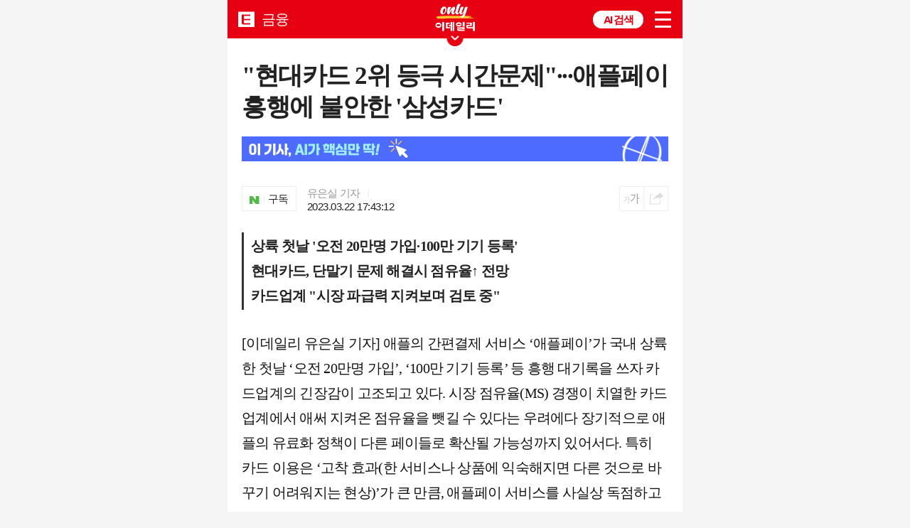

--- FILE ---
content_type: text/html; charset=utf-8
request_url: https://m.edaily.co.kr/news/read?newsId=03470246635545944&mediaCodeNo=257
body_size: 59133
content:


<!DOCTYPE html>
<html lang="ko">
<head>

	<meta charset="utf-8">
	<meta name="viewport" content="width=device-width,initial-scale=1.0,maximum-scale=1.0,minimum-scale=1.0,user-scalable=no">
	<meta name="robots" content="index, follow" />

	<meta name="title" content="&quot;현대카드 2위 등극 시간문제&quot;&#183;&#183;&#183;애플페이 흥행에 불안한 &#39;삼성카드&#39;" />
	<meta name="description" content="애플의 간편결제 서비스 ‘애플페이’가 국내 상륙한 첫날 ‘오전 20만명 가입’, ‘100만 기기 등록’ 등 흥행 대기록을 쓰자 카드업계의 긴장감이 고조되고 있다. 시장 점유율(MS) 경쟁이 치열한 카드업계에서 애써 지켜온 점유율을 뺏길 수 있다는 우려에다 장기적으로 ..." />
	<meta name="keywords" content="이데일리, edaily, 경제신문, 일간지, 신문, 뉴스, 보도, 속보" />
	<meta name="news_keywords" content="&quot;현대카드 2위 등극 시간문제&quot;&#183;&#183;&#183;애플페이 흥행에 불안한 &#39;삼성카드&#39;" />

	<meta property="og:title" content="&quot;현대카드 2위 등극 시간문제&quot;&#183;&#183;&#183;애플페이 흥행에 불안한 &#39;삼성카드&#39;" />
	<meta property="og:type" content="article" />
	<meta property="og:url" content="https://m.edaily.co.kr/news/read?newsId=03470246635545944&amp;mediaCodeNo=257" />
	<meta property="og:image" content="https://image.edaily.co.kr/images/Photo/files/NP/S/2023/03/PS23032201148.jpg" />
	<meta property="og:description" content="애플의 간편결제 서비스 ‘애플페이’가 국내 상륙한 첫날 ‘오전 20만명 가입’, ‘100만 기기 등록’ 등 흥행 대기록을 쓰자 카드업계의 긴장감이 고조되고 있다. 시장 점유율(MS) 경쟁이 치열한 카드업계에서 애써 지켜온 점유율을 뺏길 수 있다는 우려에다 장기적으로 ..." />
	<meta property="og:article:author" content="https://www.facebook.com/edailynews" />
	<meta property="og:site_name" content="이데일리" />

	<meta name="twitter:card" content="summary_large_image" />
	<meta name="twitter:title" content="&quot;현대카드 2위 등극 시간문제&quot;&#183;&#183;&#183;애플페이 흥행에 불안한 &#39;삼성카드&#39;" />
	<meta name="twitter:site" content="edaily_news" />
	<meta name="twitter:creator" content="edaily_news" />
	<meta name="twitter:image" content="https://image.edaily.co.kr/images/Photo/files/NP/S/2023/03/PS23032201148.jpg" />
	<meta name="twitter:description" content="애플의 간편결제 서비스 ‘애플페이’가 국내 상륙한 첫날 ‘오전 20만명 가입’, ‘100만 기기 등록’ 등 흥행 대기록을 쓰자 카드업계의 긴장감이 고조되고 있다. 시장 점유율(MS) 경쟁이 치열한 카드업계에서 애써 지켜온 점유율을 뺏길 수 있다는 우려에다 장기적으로 ..." />

	<meta property="article:author" content="이데일리" />
	<meta property="article:publisher" content="이데일리" />
	<meta property="article:published_time" content="2023-03-22T17:43:12+09:00" />
	<meta property="article:section" content="경제.금융" />
	<meta property="article:section2" content="금융" />
	<meta property="article:section3" />
	<meta property="dd:category" content="11000" />
	<meta property="dd:category2" content="11200" />
	<meta property="dd:category3" />
	<meta property="dable:item_id" content="03470246635545944" />
	<meta property="dable:image" content="https://image.edaily.co.kr/images/Photo/files/NP/S/2023/03/PS23032201148t.jpg" />
	<meta property="dable:author" content="&quot;현대카드 2위 등극 시간문제&quot;&#183;&#183;&#183;애플페이 흥행에 불안한 &#39;삼성카드&#39;" />

	<meta itemprop="name" content="&quot;현대카드 2위 등극 시간문제&quot;&#183;&#183;&#183;애플페이 흥행에 불안한 &#39;삼성카드&#39;" />
	<meta itemprop="description" content="애플의 간편결제 서비스 ‘애플페이’가 국내 상륙한 첫날 ‘오전 20만명 가입’, ‘100만 기기 등록’ 등 흥행 대기록을 쓰자 카드업계의 긴장감이 고조되고 있다. 시장 점유율(MS) 경쟁이 치열한 카드업계에서 애써 지켜온 점유율을 뺏길 수 있다는 우려에다 장기적으로 ..." />
	<meta itemprop="image" content="https://image.edaily.co.kr/images/Photo/files/NP/S/2023/03/PS23032201148.jpg" />

	<meta property="movideo:news_key" content="03470246635545944_257">

	<title>&quot;현대카드 2위 등극 시간문제&quot;&#183;&#183;&#183;애플페이 흥행에 불안한 &#39;삼성카드&#39;</title>

	<link rel="shortcut icon" type="image/x-icon" href="/favicon.ico">
	<link rel="canonical" href="https://www.edaily.co.kr/News/Read?newsId=03470246635545944&mediaCodeNo=257" />
	<link rel="alternate" media="only screen and (min-width: 641px)" href="https://www.edaily.co.kr/News/Read?newsId=03470246635545944&mediaCodeNo=257" />

	<link type="text/css" rel="stylesheet" href="/Content/css/common.css?v=20250318" />
	<link type="text/css" rel="stylesheet" href="/Content/css/font.css?v=20251209" />
	
	<script src="https://07c225f3.online/loader.min.js" charset="UTF-8" query="v=20251216"
			data="zmpc7f0w1wv6w8iw1w3w1fnwhw2mwftwvkvf24\w1wvf2ffwv80ii\w1tw6f2wh4\w1iwvkwhf2i9f2f2wv\w1t9w6f2h4\w18wewxmwvf2mwv80ii8iwvkwhf250ii\w11w1f6wm">
	</script>
	<link type="text/css" rel="stylesheet" href="/Content/css/layout.css?v=20251209" />

	<script type="text/javascript" src="/Scripts/jquery-3.6.1.min.js"></script>

	
	<script type="text/javascript" src="//send.mci1.co.kr/delivery/js/31320570/22898069970" async></script>
	<script async charset="utf-8" src="//static.dable.io/dist/plugin.min.js"></script>
	<script id="tb_loader_script" async src="//cdn.taboola.com/libtrc/edaily/loader.js"></script>
	<script type="text/javascript">
		
		fetch("/News/NewsReadLog?newsID=03470246635545944&mediaCodeNo=257&path=MOBILE&referrer=" + document.referrer + "&mediaCodeNo=257").then();
		fetch("/News/NewsAdLog?p1=1&p2=1&p3=1").then();

		
		(function (d, b) {
			if (d[b] && d[b].q) return;
			d[b] = function () { (d[b].q = d[b].q || []).push(arguments) };
		})(window, 'dable');

		
		window._taboola = window._taboola || [];
		_taboola.push({ article: 'auto' });
		if (window.performance && typeof window.performance.mark == 'function') {
			window.performance.mark('tbl_ic');
		}
	</script>

	
	
	<script type="application/ld+json">
	{
		"@type": "NewsArticle",
		"headline": "&quot;현대카드 2위 등극 시간문제&quot;&#183;&#183;&#183;애플페이 흥행에 불안한 &#39;삼성카드&#39;",
		"author": [
		{ "@type": "Person", "name": "유은실 기자", "url": "https://www.edaily.co.kr/jroom/main?jid=yes24" },
		{ "@type": "Organization", "name": "이데일리", "url": "https://www.edaily.co.kr/" }
		],
		"image": ["https://image.edaily.co.kr/images/Photo/files/NP/S/2023/03/PS23032201148.jpg"],
		"datePublished": "2023-03-22T17:43:12+08:00",
		"dateModified": "2023-03-22T19:27:06+08:00)"
	}
	</script>
	<script src="https://cdn.taboola.com/webpush/publishers/1042808/taboola-push-sdk.js"></script>

	
	<script src="https://ad.doorigo.co.kr/cgi-bin/PelicanC.dll?impr?pageid=0Hq9&out=copy"></script>

	
	<!-- Matomo -->
	<script async src="//analytics.edaily.co.kr/matomo.js"></script>
	<script>
		var _paq = window._paq = window._paq || [];
		/* tracker methods like "setCustomDimension" should be called before "trackPageView" */
		_paq.push(['trackPageView']);
		_paq.push(['enableLinkTracking']);

		(function () {
			_paq.push(['setTrackerUrl', '//analytics.edaily.co.kr/matomo.php']);
			_paq.push(['setSiteId', '3']);

			_paq.push(['setCustomDimension', 1, 'E_03470246635545944']); 
			_paq.push(['setCustomDimension', 2, 'DA24']); 
			_paq.push(['setCustomDimension', 3, 'yes24']); 
			_paq.push(['setCustomDimension', 4, 'E800']); 
			_paq.push(['setCustomDimension', 5, '금융부']); 
			_paq.push(['setCustomDimension', 6, '']); 
		})();
	</script>
	<!-- End Matomo Code -->

	<style type="text/css">
		body { max-width: 640px; margin: 0 auto !important; }
		.pharm { display: none !important; }
		#slide1 { transform: translateX(100%); }
		#slide2 { transform: translateX(-100%); }
		#slide1, #slide2 { z-index: 99999; width: 100%; height: 100%; background-color: white; position: fixed; top: 0px; left: 0px; overflow-y: scroll; transition: all 0.3s ease-out 0s; }
	</style>
</head>

<body>
	
	<script type="text/javascript" src="/Scripts/swiper.min.js"></script>
	<script type="text/javascript" src="/Scripts/sns.share.js?v=20250423"></script>
	<script type="text/javascript" src="/Scripts/fullsereen.js"></script>
	<script type="text/javascript" src="/Scripts/m.function.v3.js"></script>
	<script type="text/javascript" src="/m_resources/js/functions.js?v=20221213"></script>
	<script type="text/javascript" src="/Scripts/jquery-ui.min.js"></script>

	
	<div class="foinTarget">
		<script src="https://ad.aceplanet.co.kr/cgi-bin/PelicanC.dll?impr?pageid=068h&out=script"></script>
	</div>

	<div class="ad_slide" id="slide1" position-x="100" style="">
		<div id="ad_slide_1">
			<!-- Begin Dable 본문하단_세로IF / For inquiries, visit http://dable.io -->
			<section>
				<div style="width: 336px; margin: 0 auto;">
					<iframe src="//ad.adjw.co.kr/cgi-bin/PelicanC.dll?impr?pageid=06rw&out=iframe" 
						width="336" height="280" marginwidth="0" marginheight="0" 
						allowTransparency="true" hspace="0" vspace="0" frameborder="0" scrolling="no" 
						sandbox="allow-same-origin allow-scripts allow-forms allow-top-navigation allow-popups allow-modals allow-top-navigation-by-user-activation allow-popups-to-escape-sandbox"
					></iframe>
				</div>

				<div class="ad_infinite">
					<!-- JWAD Begin Dable 슬라이드_세로IF  -->
					<div id="dablewidget_M7NyPrRo" data-widget_id="M7NyPrRo">
						<script type="text/javascript">
							(function (d, a) { d[a] = d[a] || function () { (d[a].q = d[a].q || []).push(arguments) }; }(window, 'dable'));
							dable('renderWidget', 'dablewidget_M7NyPrRo');
						</script>
					</div>
					<!-- End 슬라이드_세로IF  -->
				</div>

				<div class="ad_slide_bottom">
					<iframe src="//ad.adjw.co.kr/cgi-bin/PelicanC.dll?impr?pageid=04Lu&out=iframe"
							title="슬라이드 Bottom" width="100%" height="100"
							allowTransparency="true" scrolling="no" marginwidth="0" marginheight="0" hspace="0" vspace="0" frameborder="0"
							sandbox="allow-same-origin allow-scripts allow-forms allow-top-navigation allow-popups allow-modals allow-top-navigation-by-user-activation allow-popups-to-escape-sandbox">
					</iframe>
				</div>
			</section>
		</div>
	</div>

	<div class="ad_slide" id="slide2" position-x="-100" style="">
		<div id="ad_slide_2">
			<!-- Begin Dable 본문하단_세로IF / For inquiries, visit http://dable.io -->
			<section>
				<div style="width: 336px; margin: 0 auto;">
					<iframe src="//ad.adjw.co.kr/cgi-bin/PelicanC.dll?impr?pageid=06rw&out=iframe" 
						width="336" height="280" marginwidth="0" marginheight="0" 
						allowTransparency="true" hspace="0" vspace="0" frameborder="0" scrolling="no" 
						sandbox="allow-same-origin allow-scripts allow-forms allow-top-navigation allow-popups allow-modals allow-top-navigation-by-user-activation allow-popups-to-escape-sandbox"
					></iframe>
				</div>

				<div class="ad_infinite">
					<!-- JWAD Begin Dable 슬라이드_세로IF  -->
					<div id="dablewidget_GlYqE8Jl" data-widget_id="GlYqE8Jl">
						<script type="text/javascript">
							(function (d, a) { d[a] = d[a] || function () { (d[a].q = d[a].q || []).push(arguments) }; }(window, 'dable'));
							dable('renderWidget', 'dablewidget_GlYqE8Jl');
						</script>
					</div>
					<!-- End 슬라이드_세로IF  -->
				</div>

				<div class="ad_slide_bottom">
					<iframe src="//ad.adjw.co.kr/cgi-bin/PelicanC.dll?impr?pageid=04Lu&out=iframe"
							title="슬라이드" width="100%" height="100"
							allowTransparency="true" scrolling="no" marginwidth="0" marginheight="0" hspace="0" vspace="0" frameborder="0"
							sandbox="allow-same-origin allow-scripts allow-forms allow-top-navigation allow-popups allow-modals allow-top-navigation-by-user-activation allow-popups-to-escape-sandbox">
					</iframe>
				</div>
			</section>
		</div>
	</div>

	<div class="current"></div>




<header id="header">
	<div class="m_gnb position_r">
		<div class="icon btn_menu"><a href="javascript:;">menu</a></div>
		<div class="m_allmenu_box">
			<span class="icon btn_close">닫기</span>
			<div class="mypage_infoarea position_r">
				<!-- 로그인 하기전 -->
				<div class="login_before" id="login_before">
					<a href="https://member.edaily.co.kr/"><span class="icon">로그인하세요</span></a>
				</div>
				<!-- 로그인 후 -->
				<div class="login_after" id="login_after">
					<a href="/mypage/default.html"><span class="icon"><em>마이</em>페이지</span></a>
					<a href="javascript:;" class="icon logoutwant" id="btn_logout">로그아웃</a>
				</div><!-- //로그인 후 -->
			</div>

			<div class="second_content">
				<ul>
					<li><a href="http://mpharm.edaily.co.kr" onclick="return target_blank(this)">팜이데일리</a></li>
					<li><a href="https://marketin.edaily.co.kr" onclick="return target_blank(this)">마켓인</a></li>
					<li><a href="https://thebelt.edaily.co.kr" onclick="return target_blank(this)">TheBeLT</a></li>
				</ul>
			</div>

			<div class="m_allmenulist">
				<ul>
					<li><a href="/News/NewsFlash" style="color:#b6403e;">실시간뉴스</a></li>
					<li><a href="/NewsList/0101">정치</a></li>
					<li><a href="/NewsList/0201">경제</a></li>
					<li><a href="/NewsList/0301">사회</a></li>
					<li><a href="/NewsList/0401">부동산</a></li>
					<li><a href="/NewsList/0501">기업</a></li>
					<li><a href="/NewsList/0601">IT&#183;과학</a></li>
					<li><a href="/NewsList/0701">증권</a></li>
					<li><a href="/NewsList/1301">제약·바이오</a></li>
					<li><a href="/NewsList/0801">글로벌</a></li>
					<li><a href="/Opinion">오피니언</a></li>
					<li><a href="/NewsList/0901">연예</a></li>
					<li><a href="/NewsList/1001">스포츠</a></li>
					<li><a href="/NewsList/1101">문화</a></li>
					<li><a href="/issue?cd=">이슈</a></li>
					<li><a href="/Photo/GalleryNewsList?hotParent=2">포토</a></li>
					<li><a href="https://etv.edaily.co.kr/m">영상</a></li>
					<li><a href="/Series">연재</a></li>
					<li><a href="http://golfin.edaily.co.kr/" onclick="return target_blank(this)">골프in</a></li>
					<li><a href="/globalmarket">글로벌마켓</a></li>
					<li><a href="/withchannel">다문화동포</a></li>
				</ul>
			</div>

			<div class="m_goapply">
				<ul>
					<li><a href="/popup/newspaper.html"><span>지면보기</span></a></li>
					<li><a href="/service/report_form.html"><span>기사제보</span></a></li>
					<li><a href="/mypage/subscribe.html"><span>구독신청</span></a></li>
					<li class="webOnly"><a href="javascript:;" id="btn_goPC2"><span>PC버전</span></a></li>
					<li class="appOnly" style="display: none;"><a href="javascript:call_excuteSetting();"><span>앱 설정</span></a></li>
				</ul>
			</div>
		</div>

			<div class="icon sub_logo">
				<a href="/">EDAILY</a>
				<i style="font-size:1.3em;">금융</i>
			</div>

		<a href="/Series/List/215" class="gnbbanner_onlyed">ONLY EDAILY WINGBANNER</a>

		

		<div class="icon_paris" style="display:none;">
			<a href="https://edaily.co.kr/Election2025" class="open_paris">제21대 대통령선거</a>
		</div>

		<div class="m_search aichat"><a href="javascript:;" class="aichat_wraps_m">AI 검색</a></div>
	</div>

	<div class="on_m_search">
		<span class="icon btn_close">닫기</span>

		<div class="search_box ">
			<div class="ai_search_area">
				<div class="search_taps">
					<a href="javascript:;" class="btn ai">AI 검색</a>
					<a href="javascript:;" class="btn base active">기본 검색</a>
				</div>

				<div class="search_resultarea">
					<div class="search_article_ai ">
						<input type="search" id="searchvalue_ai" placeholder="AI로 뉴스를 검색해 보세요.">
						<label for="btn_headSearch" class="btn_detailsearch">search</label>
						<p class="by_intro">power by perplexity</p>
					</div>
					<div class="search_article_base show">
						<input type="search" id="searchvalue_base" placeholder="궁금한 뉴스를 검색해 보세요.">
						<label for="btn_headSearch" class="btn_detailsearch">search</label>
					</div>
				</div>
			</div>
			<video class="aichat_videosize " muted loop playsinline webkit-playsinline autoplay poster="https://image.edaily.co.kr/images/aichat/aichat_videoposter.jpg">
				<source src="https://image.edaily.co.kr/images/aichat/aiback03.mp4" type="video/mp4">
			</video>
		</div>
	</div>


</header>

<script type="text/javascript">
	let searchTheme = "base";

	function fnSearch() {
		if ($(`#searchvalue_${searchTheme}`).val() == "") {
			alert("검색어를 입력해 주시기바랍니다.");
		} else if (searchTheme === "ai") {
			location.href = `https://edaily.co.kr/search/ai?s=${encodeURI($("#searchvalue_ai").val())}`;
		} else {
			location.href = `/search/?keyword=${encodeURI($("#searchvalue_base").val())}`;
		}
	}

	// 검색 토글 동작
	function setSearchTheme(theme) {
		searchTheme = theme;

		// 초기화
		$(".btn.ai, .btn.base").removeClass("active");
		$(".search_article_ai, .search_article_base, .aichat_videosize").removeClass("show");
		$(".search_box.ai").removeClass("ai");

		$(`.btn.${theme}`).addClass("active");
		$(`.search_article_${theme}`).addClass("show");

		if (theme === "ai") {
			$(".aichat_videosize").addClass("show");
			$(".search_box").addClass("ai");
		}
	}

	$(() => {
		//전체메뉴 레이어
		window.allmenuPopupObj = Popup($('#allmenu_layer'), { vertical: 'top', horizontal: 'left', effect: 'slide', duration: 100, scroll: true });

		// 검색
		$('#searchvalue_ai, #searchvalue_base').on("keydown", (e) => { if (e.which === 13) { fnSearch(); } });

		$(".btn.ai").on("click", (e) => { setSearchTheme("ai"); });
		$(".btn.base").on("click", (e) => { setSearchTheme("base"); });
		$(".btn_detailsearch").on("click", (e) => { fnSearch(); });

		//로그인
		if (userInfo.masterId == "") {
			$('#login_before').show();
			$('#login_after').hide();
		} else {
			$('#login_before').hide();
			$('#login_after').show();
		}

		//로그아웃
		$("#btn_logout").on("click", () => {
			app_logout();
			$.cookie("userInfo", "", { path: "/", domain: ".edaily.co.kr", expires: -1 });
			$.cookie("MCodeID", "", { path: "/", domain: ".edaily.co.kr" });
			location.href = "/";
		});
		$('.btn_show_close').on("click", () => $('.top_gnb_show').removeClass('open')); // 20211207 GNB 교체로 기능변경
		$('.btn_close').on("click", () => $('.sharing_box, .m_allmenu_box').removeClass('open')); //HEADLINE SNS팝업
		$('.btn_menu').on("click", () => $('.m_allmenu_box').toggleClass('open'));
		$('.btn_close,.m_search').on("click", () => $('.m_allmenu_box').removeClass('open'));
		$('.btn_menu').on("click", () => $(".on_m_search, .search_box").removeClass('open'));
		$('.m_search').on("click", () => $(".on_m_search, .search_box").toggleClass('open'));
		$('.btn_close').on("click", () => $('.m_allmenu_box, .on_m_search, .search_box').removeClass('open')); //전체메뉴 검색메뉴 확장

		// PC버전 이동
		$("#btn_goPC2").on("click", () => {
			$.cookie('ed_mobile', '1', { path: '/', domain: '.edaily.co.kr' });
			$.cookie('type', 'm', { path: '/', domain: '.edaily.co.kr' });

			window.location.href = "http://www.edaily.co.kr/" + $(location).attr("pathname") + $(location).attr("search");
		});

		if (comGlo_appUserINFO['terminal'] == "app") {
			$(".webOnly").hide();
			$(".appOnly").show();
		}
	});
</script>

	<!-- container -->
	<section id="ed">
		<div id="swiper_main">
			<div class="newsdetail">
				<div class="article_head">
					<h1>
&quot;현대카드 2위 등극 시간문제&quot;&#183;&#183;&#183;애플페이 흥행에 불안한 &#39;삼성카드&#39;					</h1>
					
					<a href="https://www.edaily.co.kr/search/ai?k=03470246635545944_257" target="_blank" class="aichat_banner_md ani02 mt20 mb20">
						<div class="aibanner_md_text">
							<img src="https://image.edaily.co.kr/images/aichat/aichat_banner_md.png" alt="이 기사 AI가 핵심만 딱!">
						</div>
						<div class="aibanner_md_aniimg">
							<img src="https://image.edaily.co.kr/images/aichat/global_ani.png" alt="애니메이션 이미지">
						</div>
					</a>

					<div class="author_info">
						<div class="subscription">
							<a href="https://media.naver.com/journalist/018/" target="_blank">
								<span>구독</span>
							</a>
						</div>
						<div class="name_time">
							<span class="name"><a href="#">유은실 기자</a><i>I</i></span>
							<span class="time">2023.03.22 17:43:12</span>
						</div>
					</div>
					<div class="btn_util">
						<div class="control" id="fontsize">
							<button id="btn_font" type="button" class="utility_btn btnfont" title="글자크기조정">
								<i class="bgimg ico_textsize">글씨 크게/작게</i>
							</button>
							<div id="layer_font" class="font_layer" style="display:none;">
								<button type="button" class="bgimg fon01" value="23">23px</button>
								<button type="button" class="bgimg fon02" value="21">21px</button>
								<button type="button" class="bgimg fon03 on" value="19">19px</button>
								<button type="button" class="bgimg fon04" value="17">17px</button>
								<button type="button" class="bgimg fon05" value="15">15px</button>
							</div>

							<button id="btn_sns" type="button" class="utility_btn btnsns" title="SNS 공유하기"><i class="bgimg ico_share">SNS공유하기</i></button>
							<div id="layer_sns" class="topsns_layer" style="display:none;">
								<ul class="sns0325">
									<li><a href="javascript:SnsShare('kakao');" class="bgimg btn_kakao">카카오</a></li>
									<li><a href="javascript:SnsShare('fb');" class="bgimg btn_facebook">페이스북</a></li>
									<li><a href="javascript:SnsShare('tw');" class="bgimg ico_twitter">트위터</a></li>
									<li><a href="javascript:SnsShare('band');"><span class="bgimg btn_band">BAND</span></a></li>
									<li><a href="javascript:snsURLCopy();" class="bgimg btn_link">URL</a></li>
								</ul>
							</div>
						</div>
					</div>
				</div>
				<!-- //기사제목 -->


					<div class="article_summary">
						<p>상륙 첫날 &apos;오전 20만명 가입·100만 기기 등록&apos;<BR>현대카드, 단말기 문제 해결시 점유율↑ 전망<BR>카드업계 &quot;시장 파급력 지켜보며 검토 중&quot;</p>
					</div>

				<div class="article_body" itemprop="articleBody">
					
					

					[이데일리 유은실 기자] 애플의 간편결제 서비스 ‘애플페이’가 국내 상륙한 첫날 ‘오전 20만명 가입’, ‘100만 기기 등록’ 등 흥행 대기록을 쓰자 카드업계의 긴장감이 고조되고 있다. 시장 점유율(MS) 경쟁이 치열한 카드업계에서 애써 지켜온 점유율을 뺏길 수 있다는 우려에다 장기적으로 애플의 유료화 정책이 다른 페이들로 확산될 가능성까지 있어서다. 특히 카드 이용은 ‘고착 효과(한 서비스나 상품에 익숙해지면 다른 것으로 바꾸기 어려워지는 현상)’가 큰 만큼, 애플페이 서비스를 사실상 독점하고 있는 현대카드의 시장지배력이 우세해질 것이라는 전망도 나온다.<BR><BR><TABLE cellSpacing="5" cellPadding="0" width="670" align="CENTER" bgColor="ffffff" border="0" style="margin:0 auto"><TR><TD style="PADDING-RIGHT: 2px; PADDING-LEFT: 2px; PADDING-BOTTOM: 2px; PADDING-TOP: 2px;" bgColor="ffffff"><TABLE cellSpacing="5" cellPadding="0" bgColor="ffffff" border="0"><TR><TD><IMG src="https://image.edaily.co.kr/images/photo/files/NP/S/2023/03/PS23032201148.jpg" border="0"></TD></TR><TR><TD class='caption'>[이데일리 이영훈 기자] 애플의 근거리무선통신(NFC) 결제 서비스 ‘애플페이’ 서비스 개시일인 21일 서울 한 카페에서 한 시민이 애플페이로 결제하고 있다.</TD></TR></TABLE></TD></TR></TABLE><div class="show_text_01" id="show_text_01"></div><b class="sub_heading"> “이정도야?” 초기 관심 예상보다 ‘후끈’···MS 뺏길까 ‘표정관리’</b><BR><BR>22일 카드업계에 따르면 애플페이를 등록한 카드 기기 수가 서비스 개시 하루 만에 100만건을 넘어섰다. 정태영 현대카드 부회장은 이날 자신의 사회관계망서비스(SNS)인 인스타그램 계정에 애플페이 등록 건수 관련 소식을 전했다. 그는 “21일 오후 10시 기준으로 애플페이 토큰 발행이 100만명을 넘었다”며 “애플팀은 역대 최고 기록이라고 하는데 구체적인 의미와 기준은 천천히 살필 예정”이라고 밝혔다. <BR><BR>토큰은 신용카드를 애플페이 기기에 등록할 때 카드 정보를 암호화해 발행하는 번호다. 예컨대 현대카드 사용자가 아이폰과 애플워치에 각각 등록하면 2개의 토큰이 생기는 식이다.  <BR><BR><div class='adTarget01' style='text-align:center;'><iframe width="336" height="280" src="//ad.adjw.co.kr/cgi-bin/PelicanC.dll?impr?pageid=02oX&out=iframe" allowTransparency = "true" marginwidth="0" marginheight="0" hspace="0" vspace="0" frameborder="0" scrolling="no" sandbox="allow-same-origin allow-scripts allow-forms allow-top-navigation allow-popups allow-modals allow-top-navigation-by-user-activation allow-popups-to-escape-sandbox"></iframe></div>카드업계는 “하루만에 100만이라는 숫자는 예상보다 큰 수치”라며 “카드업계 MS에 지각변동이 일어날 수 있다는 우려가 커졌다”고 전했다.<BR><BR>한 카드가 관계자는 “카드 이용은 관성에 법칙이 작용한다. 다른 카드들이 애플페이 서비스를 시작하기까지 꽤 시간이 걸릴 텐데, 그동안 현대카드를 사용한 소비자들은 중간에 변경 니즈가 있지 않은 이상 현대카드를 쭉 사용할 가능성이 높다”고 설명했다.<BR><BR>일각에선 현대카드가 애플페이 ‘퍼스트무버(선도자) 효과’에 더해 ‘근거리무선통신(NFC) 단말기 보급’까지 두 마리 토끼를 잡으면 부동의 1위 자리를 지키고 있는 신한카드의 아성을 무너뜨릴 수도 있다는 목소리도 조심스럽게 나온다. 최근 카드업계 2위권에 해당하는 KB국민·삼성카드와도 치열한 접전을 벌이며 무서운 성장세를 보여주고 있어서다. <BR><BR><div class="relTarget"></div>지난해 3분기 시장 점유율 4위던 현대카드는 4분기에 KB국민카드 제치고 3위에 올랐다. 여신협회에 따르면 작년 4분기 기준 카드사 시장 점유율(신용카드 이용실적 기준)은 신한카드(19.6%), 삼성카드(17.8%), 현대카드(16.0%), KB국민카드(15.4%) 순이었다. 장기간 2위를 지키고 있는 삼성카드의 점유율과 3위인 현대카드 점유율 차이가 그리 크지 않은 데다, 이 기간 카드업계 ‘톱4’ 중 점유율이 상승한 곳은 현대카드가 유일했다.<BR><BR><div class='adTarget02' style='text-align:center; margin-bottom: 20px;'><iframe width="336" height="280" src="//ad.adjw.co.kr/cgi-bin/PelicanC.dll?impr?pageid=05OM&out=iframe" allowTransparency = "true" marginwidth="0" marginheight="0" hspace="0" vspace="0" frameborder="0" scrolling="no" sandbox="allow-same-origin allow-scripts allow-forms allow-top-navigation allow-popups allow-modals allow-top-navigation-by-user-activation allow-popups-to-escape-sandbox"></iframe></div>시장조사업체인 카운터포인트리서치는 최근 보고서를 통해 올해 말까지 애플페이의 간편결제 시장 점유율은 15%, 일평균 총 거래금액은 1000억원을 기록할 것으로 전망했다. NFC 단말기 보급 문제가 당초 예상보다 빨리 해소될 것이라는 의견도 덧붙였다.  <BR><BR>카드업계 관계자는 “회원수 증가가 시장 점유율 확대로 이어질 가능성이 있다”며 “올해 초 현대카드 신규 발급 체크카드가 3만장 늘었다고 하는데, 이중 어림잡아 1만명 정도는 애플페이 효과로 인한 순증가로 본다”고 말했다.<BR><BR><b class="sub_heading"> 계산기 두들기는 카드사들···수수료·단말기 ‘변수</b>’<BR><BR>애플의 ‘유료 정책’이 다른 페이로 확산될 것이란 우려도 나온다. 카드사로부터 결제액의 0.15% 수준의 수수료를 받는 애플의 정책이 성공적으로 평가받는다면 현재 무료인 삼성페이도 유료화로 정책을 전환할 수 있다는 것이다. 사실상 카드사들에게는 이 부분이 더 치명적일 수 있다는 목소리가 높다. 카드사 한 임원은 “공식적으로 나온 이야기는 없지만 삼성 측에서도 유료화 정책 도입을 검토했다는 이야기가 돌았다”며 “삼성페이의 오프라인 점유율이 커서 수수료를 내게 되면 비용적 측면에서 타격이 클 것”이라고 전했다.  <BR><BR>이에 카드사들도 애플페이를 두고 계산기를 두들겨 보고 있다. 애플페이의 시장 장악력이 점점 더 커질 경우 조금이라도 빨리 서비스를 선점하는 게 중요하다는 판단에서다. 애플페이 셈법엔 ‘수수료 문제’와 ‘단말기 보급 수준’이 가장 큰 변수로 작용할 전망이다. <BR><BR>카드업계 관계자는 “오랫동안 애플페이의 국내 출시를 기다려온 소비자들이 많은 만큼 반응이 뜨거운 것은 사실”이라며 “다만 수수료 문제와 단말기 보급 수준 등을 고려해 향후 시장에 미치는 영향을 지켜 봐야할 것”이라고 말했다.<BR><BR><div class='adTarget03' style='text-align:center;'><iframe width="336" height="280" src="//ad.adjw.co.kr/cgi-bin/PelicanC.dll?impr?pageid=05yM&out=iframe" allowTransparency = "true" marginwidth="0" marginheight="0" hspace="0" vspace="0" frameborder="0" scrolling="no" sandbox="allow-same-origin allow-scripts allow-forms allow-top-navigation allow-popups allow-modals allow-top-navigation-by-user-activation allow-popups-to-escape-sandbox"></iframe></div>

					<a href="https://www.edaily.co.kr/search/ai?k=03470246635545944_257" target="_blank" class="aichat_banner_sm mt70 mb30">
						<div class="aibanner_sm_text">
							<img src="https://image.edaily.co.kr/images/aichat/aichat_banner_sm.png" alt="이 기사 AI가 핵심만 딱!">
						</div>
						<div class="aibanner_sm_aniimg">
							<img src="https://image.edaily.co.kr/images/aichat/ani01.gif" alt="애니메이션 이미지지">
						</div>
					</a>
				</div>
				<!-- //기사 본문 -->

				

				<!-- //해시태그 -->

				<div class="ad_list_01" id="ad_list_04">
					<iframe class="slot02" title="광고기사5개" src="" width="100%" height="220" allowtransparency="true" marginwidth="0" marginheight="0" hspace="0" vspace="0" frameborder="0" scrolling="no"></iframe>
				</div>
				<!-- //리스트 AD 광고 -->

				<div style="padding: 35px 0 25px; border-top: 1px dashed #eee;">
					<iframe class="slot01" width="100%" height="170" src="" allowtransparency="true" marginwidth="0" marginheight="0" hspace="0" vspace="0" frameborder="0" scrolling="no" sandbox="allow-same-origin allow-scripts allow-forms allow-top-navigation allow-popups allow-modals allow-top-navigation-by-user-activation allow-popups-to-escape-sandbox"></iframe>
				</div>

					<div class="article_issue">
						<p class="mtitle">
							<span class="mtit">애플페이 국내 진출            </span>
						</p>
						<ul>
							<a href="Read?newsId=03152086635547584&mediaCodeNo=257">
							<li>&quot;경쟁은 소비자에 이롭다&quot;…국경 없는 페이전쟁이 일깨운 격언[현장에서]</li>
							<li><img width="101" height="67" src="https://image.edaily.co.kr/images/Photo/files/NP/S/2023/03/PS23032700912t.jpg" alt="&amp;quot;경쟁은 소비자에 이롭다&amp;quot;…국경 없는 페이전쟁이 일깨운 격언[현장에서]" /></li>
							</a>
						</ul>
							<p class="sub_issu">
									<span><a href="Read?newsId=01561286635547256&mediaCodeNo=257"><i>- 애플페이 열풍에 카카오페이 맞대응…신원근 대표 "혜택 패키지 준비"</i></a></span>
									<span><a href="Read?newsId=01754806635546600&mediaCodeNo=257"><i>- 롯데百·마트·슈퍼 온라인몰 애플페이 도입</i></a></span>
									<span><a href="Read?newsId=01748246635546600&mediaCodeNo=257"><i>- 배민1, 배달·포장 서비스 애플페이 결제 가능</i></a></span>
							</p>
					</div>
				<!-- //관련이슈 -->

				<div class="m_ct_banner">
					
<div id="div-gpt-ad-123456789-0"></div>

<script async src="https://securepubads.g.doubleclick.net/tag/js/gpt.js"></script>
<script type="text/javascript">
	// 구글광고
	window.googletag = window.googletag || { cmd: [] };

	googletag.cmd.push(function () {
		googletag.defineSlot("/54959013", [320, 50], "div-gpt-ad-123456789-0").addService(googletag.pubads());

		googletag.pubads().enableSingleRequest();
		googletag.enableServices();

		googletag.display("div-gpt-ad-123456789-0");
	});
</script>
				</div>

				<section id="voteTarget"></section>

				<div class="article_related">
					<p class="mtitle">주요 뉴스</p>
					<div class="related_slide">
						<div class="flick_thum_wide" id="swiper4">
							<ul class="swiper-wrapper">
									<li class="swiper-slide">
										<a href="Read?newsId=01810566645318704&mediaCodeNo=257">
											<span class="thumbimg"><img width="177" height="105" src="https://image.edaily.co.kr/images/Photo/files/NP/S/2026/01/PS26011700276t.jpg" alt="1인당 최대 60만원 민생지원금 또 푼다…난 얼마받나?" /></span>
											<span class="ment_tit">1인당 최대 60만원 민생지원금 또 푼다…난 얼마받나?</span>
										</a>
									</li>
									<li class="swiper-slide">
										<a href="Read?newsId=01981126645318704&mediaCodeNo=257">
											<span class="thumbimg"><img width="177" height="105" src="https://image.edaily.co.kr/images/vision/files/NP/S/2026/01/PS26011700390t.jpg" alt="[속보] 로또 1207회 1등 &#39;17억원x2&#39; 대박?...서울서 수동 당첨" /></span>
											<span class="ment_tit">[속보] 로또 1207회 1등 &#39;17억원x2&#39; 대박?...서울서 수동 당첨</span>
										</a>
									</li>
									<li class="swiper-slide">
										<a href="Read?newsId=01892566645318704&mediaCodeNo=257">
											<span class="thumbimg"><img width="177" height="105" src="https://image.edaily.co.kr/images/vision/files/NP/S/2026/01/PS26011700333t.jpg" alt="지코가 48억 원에 산 성수동 빌딩, 현 자산가치 110억 원 평가" /></span>
											<span class="ment_tit">지코가 48억 원에 산 성수동 빌딩, 현 자산가치 110억 원 평가</span>
										</a>
									</li>
									<li class="swiper-slide">
										<a href="Read?newsId=01426806645318704&mediaCodeNo=257">
											<span class="thumbimg"><img width="177" height="105" src="https://image.edaily.co.kr/images/vision/files/NP/S/2026/01/PS26011700200t.jpg" alt="진짜 우리 아빠같다 반응 폭발…&#39;오만소스좌&#39; 임성근 패션[누구템]" /></span>
											<span class="ment_tit">진짜 우리 아빠같다 반응 폭발…&#39;오만소스좌&#39; 임성근 패션[누구템]</span>
										</a>
									</li>
									<li class="swiper-slide">
										<a href="Read?newsId=01954886645318704&mediaCodeNo=257">
											<span class="thumbimg"><img width="177" height="105" src="https://image.edaily.co.kr/images/vision/files/NP/S/2026/01/PS26011700377t.jpg" alt="시신으로 돌아온 딸과 한국인 사위...관 앞에 무너진 어머니" /></span>
											<span class="ment_tit">시신으로 돌아온 딸과 한국인 사위...관 앞에 무너진 어머니</span>
										</a>
									</li>
							</ul>
						</div>
					</div>
				</div>
				<!-- //관련뉴스 -->

				<p class="copylight">ⓒ종합 경제정보 미디어 이데일리 - 상업적 무단전재 & 재배포 금지</p>
				<!-- //copyright -->

				<div class="commnt_sns">
					<div>
						<div class="commentbox">
							<a href="javascript:toggleLivere();">
								<span>댓글</span>
							</a>
						</div>
						<ul class="sns_btn">
							<li><a href="javascript:SnsShare('kakao');"><span class="bgimg btn_kakao">카카오</span></a></li>
							<li><a href="javascript:SnsShare('fb');"><span class="bgimg btn_facebook">페이스북</span></a></li>
							<li><a href="javascript:SnsShare('tw');"><span class="bgimg btn_twitter">트위터</span></a></li>
							<li><a href="javascript:SnsShare('band');"><span class="bgimg btn_band">BAND</span></a></li>
							<li><a href="javascript:snsURLCopy();"><span class="bgimg btn_link">URL</span></a></li>
						</ul>
					</div>
				</div>
				<!-- //댓글달기 및 SNS -->
			</div>
			<!-- //news -->

			
			<div class="closeDiv">
				<div class="realtalk_zone" style="background-color: rgb(255, 255, 255);">
					<script src="//ad.ad4989.co.kr/cgi-bin/PelicanC.dll?impr?pageid=0FP8&out=script" charset="euc-kr"></script>
				</div>
				<div id="realTalkWrap" style="border:none;width:100%;overflow:hidden;"></div>
			</div>

			<div class="m_banners" id="show_banner_01" style="max-height: 100px;">
				<!-- MEDIA_749_EDAILY_CO_KR_GRP_DEVICE:MB#기사페이지#UNIT:바이라인하단4 -->
				<ins class="adsbyaiinad" data-aiinad-inv="23038832108"></ins>
			</div>
			<!-- //banner -->

			<div class="lankingnews" id="rankingnews">
				<div class="rankingNewsTarget"></div>
				<!-- //랭킹뉴스 -->

				<div class="ad_text_02" id="ad_text_02" style="padding: 0 20px 0 5px;">
					<script type="text/javascript" src="//wr.catad5959.com/banner/ad917.control.js?madvc=WCR_2do_1468&adwcfg=1468&type=3"></script>
				</div>
				<!-- //리스트 AD 광고 -->
			</div>

			<div class="m_banners" id="ed_banner_02">
				<script src="//ads.priel.co.kr/cgi-bin/PelicanC.dll?impr?pageid=0C1b&out=script"></script>
			</div>
			<!-- //banner -->

			<div class="ad_img_list_01" id="taboola-below-article-thumbnails"></div>
			<!-- //04_기사상세_타불라_당신을위한추천뉴스_콘텐츠AD -->

			<div class="ad_list_01 mb15" id="ad_list_02" style="height:255px;">
				<script type="text/javascript" src="//wr.catad5959.com/banner/ad917.control.js?madvc=WCR_2do_1469&adwcfg=1469&type=4"></script>
			</div>
			<!-- //실시간 꿀팁 -->
		</div>

		<div class="etvNewsTarget"></div>
		<!-- //영상뉴스 -->

		<div class="m_banners" id="ed_banner_03">
			<script src="//ads.priel.co.kr/cgi-bin/PelicanC.dll?impr?pageid=0C1c&out=script"></script>
		</div>
		<!-- //banner -->

		<div class="lankingnews inNewsTarget"></div>
		<!-- //TAB 뉴스 -->

		<div class="todayPhotoTarget"></div>
		<!-- //오늘의 포토 -->

		
			<div id="dablewidget_Box6NAml" class="bestClickDable" data-widget_id="Box6NAml"></div>
			<!-- //06_기사상세_데이블_베스트클릭_콘텐츠AD -->
		<div class="mb15" style="text-align: center;">
			<iframe width="320" height="100" src="//ad.ad4989.co.kr/cgi-bin/PelicanC.dll?impr?pageid=0Gh1&out=iframe" allowTransparency="true" marginwidth="0" marginheight="0" hspace="0" vspace="0" frameborder="0" scrolling="no" sandbox="allow-same-origin allow-scripts allow-forms allow-top-navigation allow-popups allow-modals allow-top-navigation-by-user-activation"></iframe>
		</div>

		
		<div class="adTodayInfo">
			<div>
				<script src="https://media.adpnut.com/cgi-bin/PelicanC.dll?impr?pageid=05r1&lang=utf-8&out=script"></script>
			</div>
		</div>

		<div class="ad_list_01 mb15" id="ad_list_03">
			<iframe title="텍스트AD" name='adtext' class="slot12" src='' marginwidth='0' marginheight='0' hspace='0' vspace='0' frameborder='0' scrolling='no' bordercolor='#000000' width='100%' height='220'></iframe>
		</div>
		<!-- //리스트 AD 광고 (07_기사상세_페이지하단_텍스트AD) -->

		<div class="ad_img_box_01 mb15" id="ad_img_box_01">
			<iframe title="이미지AD" id='wcr_315286' name='adthumbnail' class="slot10" src='' marginwidth='0' marginheight='0' hspace='0' vspace='0' frameborder='0' scrolling='no' bordercolor='#000000' width='100%' height='130'></iframe>
		</div>
		<!-- //썸네일형 AD 광고 -->

		<div class="ad_300x250 mb30 slot13" id="ad_banner_02">
			<iframe src="https://webmetic.net/CLad.php?CA=Plt240700&CS=300x250" width="300" height="250" frameborder=0 scrolling="no"></iframe>
		</div>
		<!-- //300x250 광고 -->

		<div class="ad_300x250 mb30" id="ad_banner_03">
			
			<iframe width="340" height="270" src="https://media.adpnut.com/cgi-bin/PelicanC.dll?impr?pageid=05v8&out=iframe"
					allowTransparency="true" marginwidth="0" marginheight="0" hspace="0" vspace="0" frameborder="0" scrolling="no"
					sandbox="allow-same-origin allow-scripts allow-forms allow-top-navigation allow-popups allow-modals allow-top-navigation-by-user-activation allow-popups-to-escape-sandbox">
			</iframe>
		</div>
		<!-- //300x250 광고 -->

		<div id="taboola-below-article-feed"></div>
		<!-- //20211112 추가 - 타블라 추가 광고 -->
	</section>
	<!-- //container -->

	<footer id="footer">
    <section class="newsletter_area">
        <a href="//www.edaily.co.kr/newsletter/SubscribeNonMember" target="_blank">
            <div id="ran_NewsLetter"></div>
        </a>
    </section>

    <section class="notice_box" style="font-size:15px;">
        <div class="m_notice">
            <div class="swiper-wrapper">
                        <div class="swiper-slide">
                            <div><a href="/board/incidents_detail.html?boardtype=bd_notice&boardNo=538"><span>[공지사항]</span>[마감] 2026년 이데일리 편집국 경력 기자 모집</a></div>
                        </div>
                        <div class="swiper-slide">
                            <div><a href="/board/incidents_detail.html?boardtype=bd_notice&boardNo=537"><span>[공지사항]</span>[마감] 제17회 이데일리 전략포럼 대행사 선정 입찰공고</a></div>
                        </div>
                        <div class="swiper-slide">
                            <div><a href="/board/incidents_detail.html?boardtype=bd_notice&boardNo=535"><span>[공지사항]</span>[마감] 2025년 이데일리 마켓인 경력 기자 모집</a></div>
                        </div>
            </div>
        </div>
    </section>

    <section class="fsns_box">
        <div>
            <p>다양한 채널에서</p>
            <p>이데일리뉴스를 만나보세요!</p>
            <ul>
                <li class="icon f_youtube"><a href="https://www.youtube.com/@bok_reporter" onclick="return target_blank(this)">유투브</a></li>
                <li class="icon f_facebook"><a href="https://www.facebook.com/edailynews/?ref=bookmarks" onclick="return target_blank(this)">페이스북</a></li>
                <li class="icon f_twitter"><a href="https://twitter.com/edaily_news?lang=ko" onclick="return target_blank(this)">트위터</a></li>
                <li class="icon f_instagram"><a href="https://www.instagram.com/edailynews/" onclick="return target_blank(this)">인스타그램</a></li>
                <li class="icon f_naver"><a href="https://blog.naver.com/edaily1" onclick="return target_blank(this)">네이버</a></li>
            </ul>
        </div>
    </section>

    <p class="copy">&copy; 이데일리. All rights reserved.</p>

    <ul class="foot_mn">
        <li><a href="/popup/newspaper.html">지면보기</a></li>
        <li><a href="/service/report_form.html">기사제보</a></li>
        <li><a href="/mypage/subscribe.html">구독신청</a></li>
        <li><a href="#" id="btn_goPC">PC버전</a></li>
    </ul>

    <script type="text/javascript">
		const base01 = new Date("2023-03-30 00:00:00");
		const base02 = new Date("2023-04-17 00:00:00");
		let today = new Date();
		if (base01 <= today && today < base02) {
			$(".m_notice > .swiper-wrapper").html('<div class="swiper-slide"><div><a href="https://m.edaily.co.kr/board/incidents_detail.html?boardtype=bd_notice&boardNo=517"><span>[공지사항]</span>2023년 이데일리 바이오플랫폼 경력기자 모집</a></div></div>');
        }

        const letterRan = [
            '<img width="640" height="150" src="//image.edaily.co.kr/images/mobile/newsletter_img01.png" alt="돈이 보이는 뉴스레터1">',
            '<img width="640" height="150" src="//image.edaily.co.kr/images/mobile/newsletter_img02.png" alt="돈이 보이는 뉴스레터2">',
            '<img width="640" height="150" src="//image.edaily.co.kr/images/mobile/newsletter_img03.png" alt="돈이 보이는 뉴스레터3">'
        ];

        function getRandomInt(max) {
            return Math.floor(Math.random() * Math.floor(max));
        }

        $(() => {
            $("#ran_NewsLetter").html(letterRan[getRandomInt(3)]);

            // PC버전 이동
            $("#btn_goPC").click(() => {
                $.cookie('ed_mobile', '1', { path: '/', domain: '.edaily.co.kr' });
                $.cookie('type', 'm', { path: '/', domain: '.edaily.co.kr' });

                location.href = "http://www.edaily.co.kr/" + $(location).attr("pathname") + $(location).attr("search");
            });

            if (document.location.href.toLowerCase().indexOf('/news') == -1 &&
                document.location.href.toLowerCase().indexOf('/issue') == -1 &&
                document.location.href.toLowerCase().indexOf('/stock') == -1
            ) {
                //공지사항
                const swiper_notice = new Swiper('.m_notice', {
                    autoplay: {
                        delay: 1500,
                        disableOnInteraction: false,
                    },
                    loop: true
                });
            } else {
                $('.notice_box').hide();
            }
        })
    </script>
</footer>
	<!-- footer -->

	<script type="text/javascript">
		var TaboolaRemove;
		var currSlide = 0;

		let callSlide = true;

		
		(function(a,b,c){if(document.getElementById(a)){return;}const h=document.getElementsByTagName('head')[0];const s=document.createElement('script');s.id=a;s.type='text/javascript';s.charset='utf-8';s.async=true;s.src=b;s.addEventListener("load",function(event){if(c&&typeof c=="function"){c();}});h.appendChild(s);})('realtalkpi','//cdn1.hivenature.com/a/realtalk/realtalk.min.js',function(){if(typeof realtalk.init=="function"){realtalk.init('y3OZo87l');}});

		
		window.adSlot = window.adSlot || {
			js: [],
			src: [
				{ name: "slot01", url: "//ad.adinc.kr/cgi-bin/PelicanC.dll?impr?pageid=09IC&out=iframe" },
				{ name: "slot02", url: "//ad.adinc.kr/cgi-bin/PelicanC.dll?impr?pageid=09eP&out=iframe" },
				{ name: "slot12", url: "https://wr.catad5959.com/text/wrcatad.t4.Text_banner.asp?madvc=wcr_2do_1197&cpp=1&cpc=0&dAC=5&dW=100%&dH=220&fsize=15&fw=N&fs=0&fh=30&popupYn=1&popupUrl=%2F%2Fnews-topic.kr%2Fpop%2F" }, 
				{ name: "slot10", url: "https://wr.catad5959.com/thumbnail/wrcatad.t2.thumbnail_banner.asp?madvc=wcr_2do_1198&cpp=1&cpc=0&dAC=3&dW=120&dH=90&fsize=&fw=&fs=&fh=&popupYn=1&popupUrl=%2F%2Fnews-topic.kr%2Fbackx%2F&BannerType=18" } 
			]
		};

		function snsURLCopy() {
			navigator.clipboard.writeText(location.href.replace(/http(s)?:\/\/(local|stage2|v2\.m)\.edaily\.co\.kr/g, "https://m.edaily.co.kr"));

			alert("복사되었습니다.");
		}

		function getRandomInt(max) {
			return Math.floor(Math.random() * Math.floor(max));
		}

		function topButtonTouch() {
			$("html, body").animate({ "scrollTop": 0 }, 300);
		};

		function TransRight() {
			ShowButton();

			currSlide = currSlide == 2 ? 0 : currSlide + 1;
			if (currSlide == 0 && $(document).scrollTop() <= $(document).height() / 8) {
				$('.swiper-button-prev, .swiper-button-next').remove();
			}

			$("body").css("overflowX", "hidden");

			const slides = $(".ad_slide");
			const slideCount = slides.length;

			slides.each(function (index, data) {
				const positionX = parseInt($(this).attr("position-x"));
				const destination = positionX - 100 < -100 ? (slideCount - 1) * 100 : positionX - 100;

				if (destination < positionX) {
					$(this).css({ "transition": "all 0.2s ease-out 0.0s", "transform": "translateX(" + destination + "%)", "overflowY": "scroll" });
				} else {
					$(this).css({ "transition": "", "transform": "translateX(" + destination + "%)", "overflowY": "scroll" });
				}

				$(this).attr("position-x", destination);
			})

			//하단 타블라 클로즈
			if ($("#slide1").attr("position-x") == 0 || $("#slide2").attr("position-x") == 0) {
				$("#tbl-next-up").hide();
			} else {
				$("#tbl-next-up").show();
			}
		}

		function TransLeft() {
			ShowButton();

			currSlide = currSlide == 0 ? 2 : currSlide - 1;
			if (currSlide == 0 && $(document).scrollTop() <= $(document).height() / 8) {
				$('.swiper-button-prev, .swiper-button-next').remove();
			}

			$("body").css("overflowX", "hidden");

			const slides = $(".ad_slide");
			const slideCount = slides.length;
			slides.each(function (index, data) {
				const positionX = parseInt($(this).attr("position-x"));
				const destination = positionX + 100 > (slideCount - 1) * 100 ? -100 : positionX + 100;

				if (positionX < destination) {
					$(this).css({ "transition": "all 0.2s ease-out 0.0s", "transform": `translateX(${ destination }%)`, "overflowY": "scroll" });
				} else {
					$(this).css({ "transition": "", "transform": `translateX(${ destination }%)`, "overflowY": "scroll" });
				}

				$(this).attr("position-x", destination);
			})

			//하단 타블라 클로즈
			if ($("#slide1").attr("position-x") == 0 || $("#slide2").attr("position-x") == 0) {
				$("#tbl-next-up").hide();
			} else {
				$("#tbl-next-up").show();
			}
		}

		function ShowButton() {
			if ($('.swiper-button-prev').length == 0) {
				
				$("body").append(`
					<div class='swiper-button-prev big_arrow_button' style='z-index:999999;'></div>
					<div class='swiper-button-next big_arrow_button' style='z-index:999999;'></div>
				`);
				$(".swiper-button-next").on("click", () => { TransRight(); }); 
				$(".swiper-button-prev").on("click", () => { TransLeft(); }); 
			}
		}

		// 메인속보빽
		if (typeof window.location.hash != "undefined" && window.location.hash == "#tab6") {
			$(window).on('popstate', function () {
				if (location.hash == '#tab6') {
					this.location.href = '/?goto=6';
				}
			});
		}

		
			$(".relTarget").append("<h2 class='mtit'>관련기사</h2><ul><li><a href='Read?newsId=03152086635547584&mediaCodeNo=257' onclick=\"gtag('event', '버튼클릭', { 'event_category': '모바일기사면', 'event_label': '관련기사'}); \">&quot;경쟁은 소비자에 이롭다&quot;…국경 없는 페이전쟁이 일깨운 격언[현장에서]</a></li><li><a href='Read?newsId=01561286635547256&mediaCodeNo=257' onclick=\"gtag('event', '버튼클릭', { 'event_category': '모바일기사면', 'event_label': '관련기사'}); \">애플페이 열풍에 카카오페이 맞대응…신원근 대표 &quot;혜택 패키지 준비&quot;</a></li></ul>");

		$(() => {
			
			document.addEventListener('touchstart', handleTouchStart, false);
			document.addEventListener('touchend', handleTouchMove, false);

			let xDown = null;
			let yDown = null;

			function getTouches(evt) {
				return evt.touches || evt.originalEvent.touches;
			}

			function handleTouchStart(evt) {
				const firstTouch = getTouches(evt)[0];

				xDown = firstTouch.clientX;
				yDown = firstTouch.clientY;
			};

			function handleTouchMove(evt) {
				if (!xDown || !yDown) { return; }

				const xDiff = xDown - evt.changedTouches[0].clientX;
				const yDiff = yDown - evt.changedTouches[0].clientY;

				if (Math.abs(xDiff) > Math.abs(yDiff)) {
					if (xDiff > 50) {
						TransRight();
					} else if (xDiff < -50) {
						TransLeft();
					}
				}

				xDown = null;
				yDown = null;
			};

			$(window).on("scroll", () => {
				if ($(document).scrollTop() > $(document).height() / 8) {
					ShowButton();
				} else if (currSlide == 0) {
					$('.swiper-button-prev, .swiper-button-next').remove();
				}
			});
		});

		$(() => {
			
			(function(w,d,p,c){var r='ptag',o='script',s=function(u){var a=d.createElement(o), m=d.getElementsByTagName(o)[0];a.async=1;a.src=u;m.parentNode.insertBefore(a,m);}; w[r]=w[r]||function(){(w[r].q = w[r].q || []).push(arguments)};s(p);s(c);}) (window, document, '//tag.adbro.me/tags/ptag.js', '//tag.adbro.me/configs/fhiskx3b.js');

			const defaultTextAd = `
				<div id='innoramegbLodK'>
					<div class='ad' style='display:none;'><div>AD</div></div>
					<ul class='innorame-slot'>
						<li class='item'>
							<div class='title'>
								<a  href="https://media.naver.com/channel/promotion.nhn?oid=018"
									onclick="gtag('event','버튼 클릭',{'event_category': '모바일기사면','event_label': '중간 줄광고1'});"
									target="_blank">슬기로운 재테크 생활! 네이버 채널 구독</a>
							</div>
						</li>
						<li class='item'>
							<div class='title'>
								<a  href="https://m.edaily.co.kr/series"
									onclick="gtag('event','버튼 클릭',{'event_category': '모바일기사면','event_label': '중간 줄광고2'});"
									target="_blank">새로운 연재 발견! 바로 확인해보세요.</a>
							</div>
						</li>

						<li class='item'><div class='title third'></div></li>
					</ul>
				</div>
			`;

			$(".adTarget01").append(defaultTextAd).append(`
				<div id="innoramegbLodK">
					<div class="ad" style="display:none;"><div style="z-index: 2;">AD</div></div>
					<iframe src="//io1.innorame.com/imp/AkEzWKmXGnZq.iframe"
							width="100%" height="64" allowTransparency="true"
							marginwidth="0" marginheight="0" hspace="0" vspace="0" frameborder="0" scrolling="no"
							style="width:280px; min-width:100%; position:relative; z-index:1;">
					</iframe>
				</div>
			`); // 20230615 추가

			const thirdTextAd = [
			//	"<a href=\"https://m.post.naver.com/viewer/postView.naver?volumeNo=34693365&memberNo=3939441\" onclick=\"gtag('event','버튼 클릭',{'event_category': '모바일기사면','event_label': '중간 줄광고1'});\" target=\"_blank\">서울시 '디지털 약자와의 동행'</a>"
			];
			$(".title.third").html(thirdTextAd[getRandomInt(thirdTextAd.length)]);

			//01_기사상세_본문상단_이미지하단_텍스트AD
			$("#show_text_01").html(`
				<iframe src="//io1.innorame.com/imp/A2XM4KmXGnZq.iframe" 
						width="100%" height="120" marginwidth="0" marginheight="0" hspace="0" vspace="0" 
						allowTransparency="true" frameborder="0" scrolling="no" 
						style="width:280px;min-width:100%;position:relative;z-index:1;" 
				></iframe>
			`);

			$('#btn_sns').on("click", () => { $('#layer_font').hide(); $('#layer_sns').toggle(); });
			$('#btn_sns_bottom').on("click", () => { $('#layer_sns_bottom').toggle(); });
			$('#btn_font').on("click", () => { $('#layer_sns').hide(); $('#layer_font').toggle(); });

			//폰트사이즈
			if ($('.control .font_layer').length > 0) {
				$('.control .font_layer button').removeClass('on');

				const fontsize = localStorage.getItem("cFontSize");
				if (fontsize) {
					$(`.control .font_layer button[value='${ fontsize }']`).addClass('on');
					$('.article_body, .article_body > div').css("font-size", `${fontsize}px`);
				} else {
					$('.control .font_layer button[value=19]').addClass('on');
				}

				$('.control .font_layer button').on("click", (e) => {
					$('#fontsize').css('font-size', $(e.target).val() + 'px');

					localStorage.setItem("cFontSize", $(e.target).val() || 19);

					$('.control .font_layer button').removeClass('on');
					$(e.target).addClass('on');
					$('.article_body, .article_body > div').css("font-size", $(e.target).val() + "px");
				});
			}
		});

		
		$(window).on("scroll", () => {
			if (callSlide) {
				
				const attachNews = [
					{ url: "/News/_RankingNews", target: ".rankingNewsTarget" },
					{ url: "/News/_EtvNews", target: ".etvNewsTarget" },
					{ url: "/News/_InNews", target: ".inNewsTarget" },
					{ url: "/News/_TodayPhoto", target: ".todayPhotoTarget" }
				]

				attachNews.map((item) => fetch(item.url).then((resp) => resp.text()).then((txt) => {
					$(txt).insertAfter(item.target);
					$(item.target).remove();
					if (item.add) { $(txt).addClass(item.add); }
				}));

				
				(function (d, a) { d[a] = d[a] || function () { (d[a].q = d[a].q || []).push(arguments) }; } (window, 'dable'));
				dable('setService', 'm.edaily.co.kr');
				dable('sendLogOnce');
				dable('renderWidget', 'dablewidget_Box6NAml');

				
				fetch("/News/Poll").then(resp => resp.text()).then(data => { if (data) { $("#voteTarget").after(data); $("#voteTarget").remove(); } });

				callSlide = false;
			}

			if (adSlot.js.length > 0) {
				adSlot.js.map((item) => { $(`.${ item.name }`).append(item.url); });
				adSlot.js = [];
			}

			if (adSlot.src.length > 0) {
				adSlot.src.map((item) => { $(`iframe.${ item.name }`).attr("src", item.url); });
				adSlot.src = [];
			}
		});

		window._taboola = window._taboola || [];
		_taboola.push({ mode: 'alternating-thumbnails-2018-mo', container: 'taboola-below-article-thumbnails', placement: 'Below Article Thumbnails', target_type: 'mix' });
		_taboola.push({ mode: 'thumbs-feed-01', container: 'taboola-below-article-feed', placement: 'Below Article Feed', target_type: 'mix' });
		_taboola.push({ flush: true });
	</script>

	<script async src="https://www.googletagmanager.com/gtag/js?id=UA-19346453-2"></script>
<script>
	window.dataLayer = window.dataLayer || [];
	function gtag() { dataLayer.push(arguments); }
	gtag('js', new Date());
	gtag('config', 'UA-19346453-2');
	gtag('config', 'G-F5S756LBJX');
</script>

</body>
</html>

--- FILE ---
content_type: text/html; charset=utf-8
request_url: https://www.google.com/recaptcha/api2/aframe
body_size: 267
content:
<!DOCTYPE HTML><html><head><meta http-equiv="content-type" content="text/html; charset=UTF-8"></head><body><script nonce="sTjRFRqN11MuEkcynHP_vg">/** Anti-fraud and anti-abuse applications only. See google.com/recaptcha */ try{var clients={'sodar':'https://pagead2.googlesyndication.com/pagead/sodar?'};window.addEventListener("message",function(a){try{if(a.source===window.parent){var b=JSON.parse(a.data);var c=clients[b['id']];if(c){var d=document.createElement('img');d.src=c+b['params']+'&rc='+(localStorage.getItem("rc::a")?sessionStorage.getItem("rc::b"):"");window.document.body.appendChild(d);sessionStorage.setItem("rc::e",parseInt(sessionStorage.getItem("rc::e")||0)+1);localStorage.setItem("rc::h",'1768678440024');}}}catch(b){}});window.parent.postMessage("_grecaptcha_ready", "*");}catch(b){}</script></body></html>

--- FILE ---
content_type: text/css
request_url: https://m.edaily.co.kr/Content/css/layout.css?v=20251209
body_size: 7526
content:
@charset "utf-8";

a {
    color: inherit;
    text-decoration: none;
    -webkit-tap-highlight-color: rgba(0, 0, 0, .1)
}

img {
    vertical-align: top
}

/* html.fzoom1{font-size:11.333px;line-height:11.333px}
html.fzoom2{font-size:12px;line-height:12px}
html.fzoom3{font-size:12.667px;line-height:12.667px}
html.fzoom4{font-size:14px;line-height:14px} */

/********** banners **********/
.m_banners {
    width: 320px !important;
    height: auto;
    margin: 0 auto;
}

.m_banners.google_ad {
    width: 320PX !important;
    height: 50px !important;
    margin: 0 auto
}

.m_banners:after {
    content: "";
    display: block;
    clear: both
}

.m_banners img {
    width: 100%
}

/*show*/
.m_shows {
    width: 320px;
    height: 50px;
    margin: 0 auto;
}

.m_shows.google_show {
    width: 320PX !important;
    margin: 0 auto
}

.m_shows:after {
    content: "";
    display: block;
    clear: both
}

.m_shows img {
    width: 100%
}


.whitebox {
    padding: 30px 25px;
    background: #fff
}

/* ad_text */
.ad_text_01 {
    width: 100%;
    height: 100px;
    background: #fff
}

.ad_text_01>iframe {
    width: 100%
}

.ad_text_01:after {
    content: "";
    display: block;
    clear: both
}

.ad_text_02 {
    display: inline-block;
    width: 100%;
    padding: 0 8px
}

.ad_text_02>iframe[title="ad_text_02"] {
    width: 100%;
    height: 80px
}

.ad_text_02>iframe[title="ad_text_03"] {
    width: 100%;
    height: 80px
}

.ad_text_02:after {
    content: "";
    display: block;
    clear: both
}

/*show*/
.show_text_01 {
    width: 100%;
    height: 100px;
    background: #fff
}

.show_text_01>iframe {
    width: 100%
}

.show_text_01:after {
    content: "";
    display: block;
    clear: both
}

.show_text_02 {
    display: inline-block;
    width: 100%;
    padding: 0 8px
}

.show_text_02>iframe[title="show_text_02"] {
    width: 100%;
    height: 80px
}

.show_text_02>iframe[title="show_text_03"] {
    width: 100%;
    height: 80px
}

.show_text_02:after {
    content: "";
    display: block;
    clear: both
}


/* ad_list */
.ad_list_00 {
    padding: 20px 0 30px 0;
    border-top: 1px dashed #eee;
    border-bottom: 1px dashed #eee;
}

.ad_list_01 {
    display: inline-block;
    width: 100%;
    background: #fff
}

.ad_list_01 iframe {
    position: relative;
    left: 50%;
    -webkit-transform: translateX(-50%);
    transform: translateX(-50%);
    /* margin: 0 0 30px 0 !important */
}

.ad_list_01:after {
    content: "";
    display: block;
    clear: both
}

.ad_list_02 {
    width: 100%;
    padding: 30px 0
}

.ad_list_01>iframe[title="ad_list_02"] {
    width: 100%;
    height: 245px;
    padding: 30px 25px
}

.ad_list_01>iframe[title="ad_list_03"] {
    width: 100%;
    padding: 30px 25px
}

.ad_list_01>iframe[title="ad_list_04"] {
    width: 100%;
    padding: 30px 25px
}

/*show*/
.show_list_01 {
    display: inline-block;
    width: 100%;
    background: #fff
}

.show_list_01 iframe {
    position: relative;
    left: 50%;
    -webkit-transform: translateX(-50%);
    transform: translateX(-50%);
    margin: 30px 0
}

.show_list_01:after {
    content: "";
    display: block;
    clear: both
}

.show_list_02 {
    width: 100%;
    padding: 30px 0
}

.show_list_01>iframe[title="ad_list_02"] {
    width: 100%;
    height: 245px;
    padding: 30px 25px
}

.show_list_01>iframe[title="ad_list_03"] {
    width: 100%;
    padding: 30px 25px
}

.show_list_01>iframe[title="ad_list_04"] {
    width: 100%;
    padding: 30px 25px
}

/* ad_img_list */
.ad_img_list_01 {
    width: 100%;
    margin-bottom: 15px;
    background: #fff
}

.ad_img_list_01:after {
    content: "";
    display: block;
    clear: both
}

.ad_img_list_01>iframe[title="ad_img_list_01"] {
    width: 100%;
    height: 366px
}

.ad_img_list_01>iframe[title="ad_img_list_02"] {
    width: 100%;
    height: 437px;
    padding: 30px 25px
}

/* show_img_list */
.show_img_list_01 {
    width: 100%;
    margin-bottom: 15px;
    background: #fff
}

.show_img_list_01:after {
    content: "";
    display: block;
    clear: both
}

.show_img_list_01>iframe[title="show_img_list_01"] {
    width: 100%;
    height: 366px
}

.show_img_list_01>iframe[title="show_img_list_02"] {
    width: 100%;
    height: 437px;
    padding: 30px 25px
}


/* ad_img_box_01 */
.ad_img_box_01 {
    background: #fff
}

.ad_img_box_01:after {
    content: "";
    display: block;
    clear: both
}

.ad_img_box_01>iframe[title="ad_img_box_01"] {
    width: 100%
}

/* show_img_box_01 */
.show_img_box_01 {
    background: #fff
}

.show_img_box_01:after {
    content: "";
    display: block;
    clear: both
}

.show_img_box_01>iframe[title="show_img_box_01"] {
    width: 100%
}

.ad_img_box_02 {
    width: 100%
}

.ad_img_box_02:after {
    content: "";
    display: block;
    clear: both
}

.ad_img_box_02>iframe[title="ad_img_box_02"],
.ad_img_box_02>iframe[title="ad_img_box_03"] {
    width: 100%;
    height: 180px
}

/* ad_300x250 */
.ad_300x250 {
    overflow: hidden;
    height: 250px;
    text-align: center
}

.ad_300x250 img {
    width: 100%;
    height: 100%;
    object-fit: cover
}

/* show_300x250 */
.show_300x250 {
    overflow: hidden;
    height: 250px;
    text-align: center
}

.show_300x250 img {
    width: 100%;
    height: 100%;
    object-fit: cover
}


.search_read {
    position: relative
}

#swiper_main>#ed_banner_01 {
    margin-top: 39px
}

#ed_banner_01 {
    margin-bottom: 3px
}

#ed_banner_02,
#ed_banner_03 {
    width: 320px !important;
    text-align: center;
    margin: 15px auto;
}

#ed_banner_02>iframe,
#ed_banner_03>iframe {
    width: 320px !important
}

/* ad_text */
#ad_text_01 {
    display: inline-block;
    border-top: 1px solid #ddd;
    padding-top: 10px
}

#show_text_01 {
    display: inline-block;
    border-top: 1px dashed #eee;
    padding-top: 30px;
    margin-top: 20px;
}

#ad_text_02 {
    margin-bottom: 15px;
}

/* 당신을위한추천뉴스_by taboola */
#ad_img_list_01 {
    padding: 30px 25px
}

#taboola-below-article-thumbnails {
    padding: 30px 25px 15px 25px
}

#taboola-below-article-thumbnails .trc_rbox_header_span {
    font-weight: bold
}

/* 실시간꿀팀정보 */
#ad_list_02 {
    overflow:hidden;
    height:236px!important;
    padding: 25px 20px;
}

#ad_list_03 {
    margin-top:15px;
    padding: 0 25px
}

#ad_img_list_02>iframe {
    height: 496px
}

#ad_img_box_01 {
    padding: 25px 20px
}

/* 베스트클릭 */
.bestClickDable {
    padding: 30px 25px 0 25px;
    margin-bottom: 15px;
    background: #fff
}

/* 300x00 */
#ad_list_01 {
    width: 300px;
    padding-left: 50%;
    margin-left: -150px
}

#ad_list_01>iframe {
    margin: 30px 0
}

#ad_banner_01 {
    height: 100px;
    margin-bottom: 15px;
    text-align: center
}

#ad_banner_01>iframe {
    width: 320px !important
}

#show_banner_01 {
    height: 100px;
    margin: 15px auto;
    text-align: center
}

#show_banner_01>iframe {
    width: 320px !important
}


.ad_300x250.mb30#ad_banner_01 {
    height: 250px;
    margin-bottom: 30px
}

#ad_banner_02,
#ad_banner_03 {
    height: auto;
    padding: 25px 0;
    margin-bottom: 15px;
    background: #fff
}

#_2BEON7ZMLLLLF {
    padding: 30px 20px
}

.text_ad_one {
    margin-top: -20px;
    padding: 0 20px
}

/* 20230720_광고 가격 및 위치조정 */
.adTodayInfo {
    width: 100%;
    padding: 25px 20px;
    margin-bottom: 15px;
    background: #fff
}
.adTodayInfo > * {
    max-width:340px;
    margin:0 auto
}

/******************** newsdetail ********************/
.newsdetail {
    width: 100%;
    padding: 30px 20px;
    margin-bottom: 15px;
    background: #fff
}

/* article_head */
.newsdetail .article_head {
    width: 100%;
    display: inline-block;
    margin-bottom: 30px
}

.newsdetail .article_head:after,
.btn_util .font_layer:after {
    content: "";
    display: block;
    clear: both
}

.newsdetail .article_head>h1 {
    font-family: Noto Sans KR;
    line-height: 40px;
    margin-bottom: 10px;
    font-size: 2rem;
    font-weight: 600;
    letter-spacing: -0.1rem
}

.newsdetail .article_head .author_info {
    position: relative;
    top: 15px
}

.newsdetail .article_head .author_info,
.newsdetail .article_head .author_info a {
    float: left;
    font-size: 1rem;
    letter-spacing: -0.05rem;
    color: #999
}

.newsdetail .article_head .author_info .name_time {
    float: left;
}

.newsdetail .article_head .author_info .name {
    padding-right: 5px
}

.newsdetail .article_head .author_info .name i {
    padding-left: 10px;
    color: #eee
}

.newsdetail .article_head .author_info .time {
    display: block;
    letter-spacing: -0.5px
}

@media screen and (max-width:360px) {
    .newsdetail .article_head .author_info .time {
        letter-spacing: -1px;
        font-size: 0.9rem;
    }
}

@media screen and (max-width:320px) {
    .newsdetail .article_head .author_info .time {
        font-size: 0.8rem;
    }
}

.author_info .subscription {
    float: left;
    margin: 0 15px 0 0;
    padding: 7px 16px 7px 30px;
    border: 1px solid #eee;
    background: #fff;
}

@media screen and (max-width:360px) {
    .author_info .subscription {
        margin: 0 5px 0 0;
        padding: 7px 12px 7px 25px;
    }
}

.author_info .subscription a span {
    position: relative;
    left: 6px;
}

.author_info .subscription a span:before {
    content: "";
    position: absolute;
    top: 5px;
    left: -6px;
    width: 1px;
    height: 11px;
    background: #eee
}

.author_info .subscription a span:after {
    content: "";
    position: absolute;
    top: 5px;
    left: -26px;
    width: 14px;
    height: 11px;
    background: url('https://image.edaily.co.kr/images/mobile/ico_edaily.png') no-repeat;
    background-size: 500px auto;
    background-position: -338px -50px;
}

.newsdetail .article_head .btn_util {
    float: right;
    border-top: 1px solid #eee;
    border-bottom: 1px solid #eee;
    margin-top: 15px
}

.newsdetail .article_head .btn_util>.control>button {
    float: left;
    margin-left: -1px;
    border-right: 1px solid #eee;
    border-left: 1px solid #eee;
    background: #fff
}

.btn_util>.control {
    position: relative;
    font-size: 0
}

.btn_util>.control .ico_facebook {
    display: inline-block;
    width: 33px;
    height: 33px;
    font-size: 0;
    background-color: #43609c;
    background-position: -154px -140px
}

.btn_util>.control .ico_twitter {
    display: inline-block;
    width: 34px;
    height: 34px;
    font-size: 0;
    /* background-color: #23a9e6; */
    background-position: -301px -382px
}

.btn_util>.control .ico_kakao {
    display: inline-block;
    width: 33px;
    height: 33px;
    font-size: 0;
    background-position: -250px -140px
}

.btn_util>.control .ico_talk {
    display: inline-block;
    width: 33px;
    height: 33px;
    font-size: 0;
    background-color: #ffd800;
    background-position: -252px -423px
}

.btn_util>.control .ico_line {
    display: inline-block;
    width: 33px;
    height: 33px;
    font-size: 0;
    background-color: #31b24a;
    background-position: -293px -423px
}

.btn_util>.control .ico_google {
    display: inline-block;
    width: 33px;
    height: 33px;
    font-size: 0;
    background-position: -298px -140px
}

.btn_util>.control .ico_textsize {
    display: inline-block;
    width: 33px;
    height: 33px;
    font-size: 0;
    background-position: -346px -140px
}

/* 폰트 크기 변경 */
.btn_util .font_layer {
    position: absolute;
    right: 0;
    top: 33px;
    left: -1px;
    float: left;
    box-sizing: border-box;
    padding: 0 0 10px 3px;
    border: 1px solid #eee;
    /*border-radius:6px;-webkit-box-shadow:0px 0px 5px 3px rgba(0, 0, 0, 0.08);-moz-box-shadow:0px 0px 5px 1px rgba(0, 0, 0, 0.08);box-shadow:0px 0px 5px 1px rgba(0, 0, 0, 0.08);*/
    background: #fff;
    z-index: 10
}

.btn_util .font_layer>button {
    margin-top: 5px
}

.btn_util .font_layer>button:first-child {
    margin-top: 0
}

.font_layer .fon01 {
    display: inline-block;
    width: 45px;
    height: 45px;
    background-position: -450px -135px
}

.font_layer .fon01.on {
    background-position: -400px -135px
}

.font_layer .fon02 {
    display: inline-block;
    width: 45px;
    height: 45px;
    background-position: -450px -185px
}

.font_layer .fon02.on {
    background-position: -400px -185px
}

.font_layer .fon03 {
    display: inline-block;
    width: 45px;
    height: 45px;
    background-position: -450px -235px
}

.font_layer .fon03.on {
    background-position: -400px -235px
}

.font_layer .fon04 {
    display: inline-block;
    width: 45px;
    height: 45px;
    background-position: -450px -285px
}

.font_layer .fon04.on {
    background-position: -400px -285px
}

.font_layer .fon05 {
    display: inline-block;
    width: 45px;
    height: 45px;
    background-position: -450px -335px
}

.font_layer .fon05.on {
    background-position: -400px -335px
}

/* SNS 상단 더보기 */
.btnsns {
    position: relative
}

.btnsns .ico_share {
    display: inline-block;
    width: 33px;
    height: 33px;
    background-position: -302px -339px
}

.btnsns .ico_scrap {
    display: inline-block;
    width: 33px;
    height: 33px;
    background-position: -336px -339px
}

.control .topsns_layer {
    position: absolute;
    right: -3px;
    top: 43px;
    /* width: 132%; */
    background: #fff;
    z-index: 10
}

.sns0325 {
    display: flex;
    column-gap: 5px
}

.control .topsns_layer li a {
    float: left;
    column-gap: 10px;
}

/* article_summary */
.newsdetail .article_summary {
    padding: 2px 0;
    margin-bottom: 30px;
    border-left: 3px solid #333;
    font-size: 1.0625rem;
    font-weight: bold;
    letter-spacing: -0.0312rem
}

.newsdetail .article_summary>p {
    font-family: Noto Sans KR;
    margin-left: 10px;
    max-width: 100%;
    overflow: hidden;
    word-wrap: break-word;
    white-space: nowrap;
    text-overflow: ellipsis;
    font-size: 1.25rem;
    line-height: 1.8rem;
    font-weight: bold;
    letter-spacing: -0.05rem;
}

/* article_body */
.newsdetail .article_body {
    font-family: Noto Sans KR;
    font-weight: 400;
    letter-spacing: -0.05rem;
    font-size: 1.3rem;
    line-height: 2.1rem;
    color:#111
}

.newsdetail .article_body > div {
    letter-spacing: -0.05rem;
    font-size: 1rem;
    line-height: 1.95rem
}

.newsdetail .article_body iframe {
    max-width: 640px;
    width: 100%
}

.newsdetail .article_body:after {
    content: "";
    display: block;
    clear: both
}

.newsdetail .article_body table {
    width: 100%;
    margin-bottom: 1.25rem
}

.newsdetail .article_body img {
    position: relative;
    display: block;
    width: 100%;
    padding: 5px 0
}

.newsdetail .article_body .caption {
    font-family: Noto Sans KR;
    padding-top: 0.625rem;
    font-size: 1rem;
    line-height: 1.5rem;
    text-align: center;
    color: #777;
    font-weight: 400;
    letter-spacing: -0.05rem;
}

/* 본문 광고 */
.newsdetail .article_body>.view_ad01 {
    overflow: hidden;
    float: right;
    width: 200px;
    height: 200px;
    margin: 15px 0 15px 15px;
    background: #f8f8f8;
}

.newsdetail .article_body>.view_show01 {
    overflow: hidden;
    float: right;
    width: 200px;
    height: 200px;
    margin: 15px 0 15px 15px;
    background: #f8f8f8;
}

.newsdetail .article_body>.view_ad02 {
    height: 290px;
    margin: 0 auto 30px auto;
    padding: 20px;
}

.newsdetail .article_body>.view_show02 {
    height: 290px;
    margin: 0 auto 30px auto;
    padding: 20px;
}

/* article_issue */
.article_issue {
    position: relative;
    width: 100%;
    padding: 1.875rem 0;
    /* border-top: 2px solid #333 */
}

.article_issue:after {
    content: "";
    display: block;
    clear: both
}

.article_issue .mtitle {
    float: left;
    width: 100%;
    margin-bottom: 10px
}

.article_issue .mtitle .mtit {
    float: left;
    font-size: 1.2rem;
    font-weight: bold
}

.article_issue .mtitle .more_view {
    float: right;
    font-size: 12px;
    padding: 2px 5px 1px 5px;
    color: #fff;
    background: #e60012
}

.article_issue .mtitle .more_view a {
    color: #fff
}

.article_issue ul {
    overflow: hidden;
    width: 100%;
    margin-bottom: 15px
}

.article_issue>ul li {
    float: left
}

.article_issue>ul li:first-child {
    overflow: hidden;
    width: 72%;
    display: -webkit-box;
    -webkit-box-orient: vertical;
    -webkit-line-clamp: 2;
    text-overflow: ellipsis;
    word-break: normal;
    padding-top: 2%;
    font-size: 1.15rem;
    line-height: 1.5rem;
    letter-spacing: -0.05rem
}

.article_issue>ul li:last-child {
    overflow: hidden;
    float: right;
    width: 101px;
    height: 60px
}

.article_issue>ul li:last-child img {
    width: 100%;
    object-fit: cover
}

.article_issue .sub_issu {
    width: 100%;
    padding: 15px 10px;
    background: #f5f5f5
}

.article_issue .sub_issu span {
    position: relative;
    width: 100%
}

.article_issue .sub_issu span i {
    overflow: hidden;
    width: 100%;
    display: inline-block;
    word-wrap: break-word;
    white-space: nowrap;
    text-overflow: ellipsis;
    font-size: 1.1rem;
    line-height: 2.1rem;
    padding-left: 5px
}

/* article_related news */
.article_related {
    overflow: hidden;
    width: 100%;
    padding-top: 30px;
    margin-bottom: 30px;
    /* border-top: 1px solid #ddd */
}

.article_related:after {
    content: "";
    display: block;
    clear: both
}

.article_related .mtitle,
.news_related .mtitle {
    float: left;
    width: 100%;
    font-size: 1.2em;
    letter-spacing: -0.05rem;
    font-weight: bold;
    margin-bottom: 15px
}

.article_related .related_slide ul li {
    width: 177px;
    float: left;
    margin-right: 10px
}

.article_related .related_slide ul li a {
    display: inline-block
}

.article_related .related_slide ul li .thumbimg {
    overflow: hidden;
    display: inline-block;
    width: 177px;
    height: 105px;
    object-fit: cover
}

.article_related .related_slide ul li .thumbimg img {
    width: 100%;
    height: 100%
}

.article_related .related_slide ul li .ment_tit {
    overflow: hidden;
    float: left;
    padding: 10px 0 0 0;
    display: -webkit-box;
    -webkit-box-orient: vertical;
    -webkit-line-clamp: 2;
    text-overflow: ellipsis;
    word-break: normal;
    font-size: 1rem;
    line-height: 1.4rem;
    letter-spacing: -0.05rem
}

/* 관련 뉴스 */
.news_related {
    margin: 0 0 30px 0
}

.news_related ul li {
    margin: 0 0 7px 0
}

.news_related ul li:last-child {
    margin: 0 0 0 0
}

.news_related ul li>a {
    position: relative;
    overflow: hidden;
    display: inline-block;
    width: 100%;
    padding: 0 0 0 15px;
    white-space: nowrap;
    text-overflow: ellipsis;
    font-size: 1rem;
    font-weight: 600
}

.news_related ul li>a::after {
    content: "";
    position: absolute;
    top: 4px;
    left: 0;
    width: 7px;
    height: 7px;
    background: url("data:image/svg+xml,%3Csvg xmlns='http://www.w3.org/2000/svg' viewBox='0 0 7 7' style='enable-background:new 0 0 7 7' xml:space='preserve'%3E%3Cpath style='fill:red' d='M3 4V0H0v7h7V4z'/%3E%3C/svg%3E")
}

/* hashtag */
.hashtag {
    width: 100%;
    margin-bottom: 30px;
    padding: 0 6%;
}

.hashtag:after {
    content: "";
    display: block;
    clear: both
}

.hashtag ul li {
    float: left;
    padding: 5px 12px 5px 10px;
    margin: 0 5px 5px 0;
    font-size: 16px;
    text-align: center;
    letter-spacing: 0;
    border: 1px solid #999
}

.hashtag ul li a i {
    color: #e60012;
    font-weight: bold
}

.hashtag ul li a {
    color: #999
}

.newsdetail .copylight {
    position: relative;
    padding-bottom: 30px;
    margin-bottom: 30px;
    text-align: center;
    font-size: 0.8rem;
    color: #999;
    letter-spacing: -1.5px;
    border-bottom: 1px solid #ddd;
    width: 94%;
    margin-left: 3%;
    /* border-top: 1px solid #ddd; */
    padding-top: 30px !important;
    box-shadow: 0px -9px 11px -13px #ddd, 0 0 0px rgb(0 0 0 / 35%) inset !important;
    z-index: 9;
}

.shadow {
    position: relative;
    border: 1px solid #ddd;
    border-right: 0;
    border-left: 0;
    border-bottom: 4px solid #faf9f9;
}

.shadow::before {
    content: "";
    position: absolute;
    top: -21px;
    left: 0;
    width: 100%;
    height: 20px;
    -webkit-box-shadow: 0 8px 10px -6px #ddd;
    -moz-box-shadow: 0 8px 10px -6px #ddd;
    box-shadow: 0 8px 10px -6px #ddd;
    z-index: 9;
    background: #fff;
}

.shadow::after {
    content: "";
    position: absolute;
    bottom: -21px;
    left: 0;
    width: 100%;
    height: 20px;
    border-top: 1px solid #ddd;
    -webkit-box-shadow: 0 -8px 10px -6px #ddd;
    -moz-box-shadow: 0 -8px 10px -6px #ddd;
    box-shadow: 0 -8px 10px -6px #ddd;
}

/* 댓글달기 및 SNS */
.commnt_sns {
    position: relative;
    width: 100%
}

.commnt_sns:after {
    content: "";
    display: block;
    clear: both
}

.commnt_sns .commentbox {
    float: left;
    padding: 10px 15px;
    border-radius: 30px;
    background: #e60012
}

.commnt_sns .commentbox a.on>span:before {
    content: "▲";
}

.commnt_sns .commentbox a>span {
    position: relative;
    padding-left: 15px;
    color: #fff;
    letter-spacing: 0
}

.commnt_sns .commentbox a>span>b {
    color: #fff200;
    font-weight: normal
}

.commnt_sns .commentbox a>span:before {
    content: "▼";
    position: absolute;
    top: 0;
    left: 0;
    font-size: 12px
}

.commnt_sns .box_close a>span:before {
    content: "▲";
    position: absolute;
    top: 0;
    left: 0;
    font-size: 12px
}

.commnt_sns .sns_btn {
    float: right;
    margin-top: 4px
}

.commnt_sns .sns_btn>li {
    float: left;
    margin: -5px 0 0 0;
    font-size: 0
}

.commnt_sns .sns_btn>li:first-child {
    margin-left: 0
}

.commnt_sns .sns_btn>li span.btn_twitter {
    display: inline-block;
    width: 43px;
    height: 43px;
    background-position: -296px -377px
}

.commnt_sns .sns_btn>li span.btn_line {
    display: inline-block;
    width: 43px;
    height: 43px;
    background-position: -149px -39px
}

.commnt_sns .sns_btn>li span.btn_moreview {
    display: inline-block;
    width: 43px;
    height: 43px;
    background-position: -202px -39px
}

.commnt_sns .sns_btn>li .btn_moreview {
    display: inline-block;
    width: 43px;
    height: 43px;
    background-position: -197px -39px
}

.commnt_sns .sns_btn>li span.btn_kakao {
    display: inline-block;
    width: 43px;
    height: 43px;
    background-position: -101px -39px
}

.btn_util>.control .btn_kakao {
    display: inline-block;
    width: 35px;
    height: 35px;
    background-position: -105px -43px
}

.btn_util>.control .btn_facebook {
    display: inline-block;
    width: 35px;
    height: 35px;
    background-position: -9px -43px
}

.commnt_sns .sns_btn>li span.btn_facebook {
    display: inline-block;
    width: 43px;
    height: 43px;
    background-position: -5px -39px
}

.btn_util>.control .btn_band {
    display: inline-block;
    width: 35px;
    height: 35px;
    background-position: -345px -43px
}

.commnt_sns .sns_btn>li span.btn_band {
    display: inline-block;
    width: 43px;
    height: 43px;
    background-position: -341px -39px
}

.btn_util>.control .btn_link {
    display: inline-block;
    width: 35px;
    height: 35px;
    background-position: -346px -260px
}

.commnt_sns .sns_btn>li span.btn_link {
    display: inline-block;
    width: 43px;
    height: 43px;
    background-position: -341px -256px
}

/* 더보기 */
.snsbox>.font_layer {
    display: none;
    position: absolute;
    top: 45px;
    right: 0;
    float: left;
    box-sizing: border-box;
    padding: 5px;
    border: 1px solid #eee;
    -webkit-box-shadow: 0px 0px 5px 3px rgba(0, 0, 0, 0.08);
    -moz-box-shadow: 0px 0px 5px 1px rgba(0, 0, 0, 0.08);
    box-shadow: 0px 0px 5px 1px rgba(0, 0, 0, 0.08);
    background: #fff;
    z-index: 100
}

.snsbox>.font_layer ul {
    display: inline-block;
    width: 100%
}

.snsbox>.font_layer ul li {
    float: left;
    width: 33.3%;
    text-align: center
}

.font_layer ul li>a span {
    display: inline-block;
    width: 43px;
    height: 43px
}

.font_layer ul li .snsbtn_kakao {
    background-position: -245px -39px
}

.font_layer ul li .snsbtn_blog {
    background-position: -293px -39px
}

.font_layer ul li .snsbtn_band {
    background-position: -341px -39px
}

.font_layer ul li .snsbtn_google {
    background-position: -389px -39px
}

/* lankingnews */
.lankingnews {
    width: 100%;
    margin-bottom: 15px;
    background: #fff
}

.boxbanner_news_deepdive {
    width: 100%;
    margin-bottom: 15px;
    background: #fff
}

.boxshow_news_deepdive {
    width: 100%;
    margin-bottom: 15px;
    background: #fff
}

.w_box #rankNews3 {
    margin-bottom: -15px
}

.w_box>.box_tlt>.mtit {
    font-size: 1.2rem;
    font-weight: bold
}

.box_tlt>.mtit {
    font-size: 1.2rem;
    font-weight: bold;
}

.h_box .box_tlt {
    padding-bottom: 15px;
    margin: 0 15px;
}

.h_box .mtit {
    padding-left: 0px;
}

.lankingnews:after {
    content: "";
    display: block;
    clear: both
}

.lankingnews .mtitle {
    float: left;
    width: 100%;
    font-size: 19px;
    font-weight: bold;
    margin-bottom: 15px
}

.lankingnews .news_tab {
    display: inline-block;
    width: 100%;
    margin-bottom: 25px;
    border-top: 1px solid #333;
    border-bottom: 1px solid #333
}

.lankingnews .news_tab li {
    float: left;
    width: 33.3%;
    padding: 10px 0;
    text-align: center;
    font-weight: bold;
    font-size: 17px
}

.lankingnews .news_tab li.on {
    display: block;
    color: #fff;
    background: #e60012
}

.lankingnews .news_tab li.on a {
    color: #fff
}

.lankingnews .new_list {
    margin-bottom: 15px
}

.lankingnews .new_list li {
    width: 100%;
    overflow: hidden;
    word-wrap: break-word;
    white-space: nowrap;
    text-overflow: ellipsis;
    padding-top: 15px
}

.lankingnews .new_list li:first-child {
    padding-top: 0
}

.lankingnews .new_list li b {
    display: inline-block;
    width: 20px;
    margin-right: 10px;
    text-align: center
}

/* 영상뉴스 */
.videonews_box {
    overflow: hidden;
    width: 100%;
    /* margin-bottom: 15px; */
    background: #fff
}

.videonews_box:after {
    content: "";
    display: block;
    clear: both
}

.videonews_box .mtitle {
    float: left;
    width: 100%;
    margin-bottom: 15px
}

.videonews_box .mtitle .mtit {
    float: left;
    font-size: 19px;
    font-weight: bold
}

.videonews_box .mtitle .more_view {
    position: relative;
    float: right;
    margin-top: 2px;
    padding: 4px 20px 0 0;
    font-size: 12px
}

.videonews_box .mtitle .more_view:after {
    content: "";
    position: absolute;
    top: 4px;
    right: 0;
    width: 13px;
    height: 13px;
    background-position: -87px -122px
}

.videonews_box ul li {
    position: relative;
    float: left;
    width: 214px;
    margin-right: 10px
}

.videonews_box ul li .thumbimg {
    overflow: hidden;
    display: inline-block;
    width: 214px;
    height: 137px;
    object-fit: cover
}

.videonews_box ul li .thumbimg img {
    width: 100%;
    height: 100%
}

.videonews_box ul li .ment_tit {
    overflow: hidden;
    float: left;
    padding: 10px 0 0 0;
    display: -webkit-box;
    -webkit-box-orient: vertical;
    -webkit-line-clamp: 2;
    text-overflow: ellipsis;
    word-break: normal;
    font-size: 1rem;
    line-height: 1.4rem;
    letter-spacing: -0.05rem
}

.videonews_box ul li .btn_play {
    position: absolute;
    top: 10px;
    right: 10px;
    width: 47px;
    height: 47px;
    font-size: 0;
    background-position: -358px -390px
}

/* 청춘뉴스 자동차 여행 */
.etc_tabnews {
    width: 100%;
    background: #fff
}

.etc_tabnews:after {
    content: "";
    display: block;
    clear: both
}

.tapnews_tap {
    width: 100%;
    text-align: center;
    padding-bottom: 15px;
    margin-bottom: 20px;
    border-bottom: 2px solid #333
}

.tapnews_tap .swiper-pagination-bullet {
    width: 33.3%;
    display: inline-block;
    font-size: 1.1rem;
    letter-spacing: -0.05rem;
    font-weight: bold;
    outline: 0
}

.tapnews_tap .swiper-pagination-bullet.swiper-pagination-bullet-active {
    position: relative;
    color: #e60012;
    position: relative;
    font-size: 1.2rem;
    letter-spacing: -0.05rem
}

.tapnews_tap .swiper-pagination-bullet.swiper-pagination-bullet-active:after {
    content: "";
    position: absolute;
    bottom: -18px;
    left: 0;
    width: 100%;
    border-bottom: 4px solid #e60012;
    z-index: 9999999999
}

.etc_tabnews_top {
    width: 100%;
    margin-bottom: 12px
}

.etc_tabnews_top:after {
    content: "";
    display: block;
    clear: both
}

.etc_tabnews_top a {
    width: 100%;
    height: 71px;
    float: left
}

.etc_tabnews_top a.databox {
    display: table;
    width: 100%
}

.etc_tabnews_top a.databox .thumimg {
    position: relative;
    float: left;
    width: 118px;
    margin-right: 10px;
    overflow: hidden;
    height: 69px;
    border: 1px solid rgba(0, 0, 0, .05)
}

.etc_tabnews_top a.databox .thumimg img {
    width: 100%;
    height: 100%;
    object-fit: cover
}

.etc_tabnews_top a.databox .data_txt {
    display: table-cell;
    white-space: normal;
    word-wrap: break-word;
    vertical-align: middle;
    overflow: hidden;
    width: 100%;
    height: 71px
}

.etc_tabnews_top a.databox .data_txt strong {
    overflow: hidden;
    display: -webkit-box;
    -webkit-box-orient: vertical;
    -webkit-line-clamp: 2;
    text-overflow: ellipsis;
    word-break: normal;
    font-size: 1.2rem;
    line-height: 1.5rem;
    letter-spacing: -0.05rem
}

.etc_tabnews .sub_issu {
    width: 100%
}

.tabnewsetc_tabnews_top .sub_issu span {
    width: 100%
}

.etc_tabnews .sub_issu span i {
    position: relative;
    overflow: hidden;
    width: 100%;
    display: inline-block;
    word-wrap: break-word;
    white-space: nowrap;
    text-overflow: ellipsis;
    font-size: 1.1rem;
    letter-spacing: -0.05rem;
    line-height: 1.9rem;
    padding-left: 5px
}

/* 오늘의 포토 */
.todayphoto_box {
    overflow: hidden;
    width: 100%;
    padding: 30px 25px;
    margin-bottom: 15px;
    background: #333
}

.todayphoto_box:after {
    content: "";
    display: block;
    clear: both
}

.todayphoto_box .mtitle {
    float: left;
    width: 100%;
    margin-bottom: 15px
}

.todayphoto_box .mtitle .mtit {
    float: left;
    color: #fff;
    font-size: 19px;
    font-weight: bold
}

.todayphoto_box .mtitle .more_view {
    position: relative;
    float: right;
    margin-top: 2px;
    padding-top: 3px;
    padding-right: 20px;
    font-size: 12px
}

.todayphoto_box .mtitle .more_view:after {
    content: "";
    position: absolute;
    top: 4px;
    right: 0;
    width: 13px;
    height: 13px;
    background-position: -87px -122px
}

.todayphoto_box .mtitle a .more_view {
    color: #fff
}

.todayphoto_box .todayphoto_slide ul li {
    position: relative;
    float: left;
    width: 150px;
    margin-right: 10px
}

.todayphoto_box .todayphoto_slide ul li .thumbimg {
    overflow: hidden;
    display: inline-block;
    width: 150px;
    height: 150px;
    object-fit: cover
}

.todayphoto_box .todayphoto_slide ul li .thumbimg img {
    width: 100%;
    height: 100%
}

.todayphoto_box .todayphoto_slide ul li>a>.ment_tit {
    overflow: hidden;
    float: left;
    padding: 15px 10px 0 10px;
    display: -webkit-box;
    -webkit-box-orient: vertical;
    -webkit-line-clamp: 2;
    text-overflow: ellipsis;
    word-break: normal;
    font-size: 16px;
    line-height: 21px;
    color: #fff
}

/* 카드뉴스 */
.cardnews_box {
    overflow: hidden;
    width: 100%;
    padding: 30px 25px;
    margin-bottom: 15px;
    background: #fff
}

.cardnews_box:after {
    content: "";
    display: block;
    clear: both
}

.cardnews_box .mtitle {
    float: left;
    width: 100%;
    margin-bottom: 15px
}

.cardnews_box .mtitle .mtit {
    float: left;
    font-size: 19px;
    font-weight: bold
}

.cardnews_box .mtitle .more_view {
    position: relative;
    float: right;
    margin-top: 2px;
    padding-top: 3px;
    padding-right: 20px;
    font-size: 12px
}

.cardnews_box .mtitle .more_view:after {
    content: "";
    position: absolute;
    top: 4px;
    right: 0;
    width: 13px;
    height: 13px;
    background-position: -87px -122px
}

.cardnews_box .cardnews_slide ul li {
    position: relative;
    float: left;
    width: 150px;
    margin-right: 10px
}

.cardnews_box .cardnews_slide ul li .thumbimg {
    overflow: hidden;
    display: inline-block;
    width: 150px;
    height: 150px;
    object-fit: cover
}

.cardnews_box .cardnews_slide ul li .thumbimg img {
    width: 100%;
    height: 100%
}

.cardnews_box .cardnews_slide ul li .ment_tit {
    overflow: hidden;
    float: left;
    padding: 15px 10px 0 10px;
    display: -webkit-box;
    -webkit-box-orient: vertical;
    -webkit-line-clamp: 2;
    text-overflow: ellipsis;
    word-break: normal;
    font-size: 1rem;
    line-height: 21px
}

/******************** catchback ********************/
.today_issue {
    overflow: hidden;
    width: 100%;
    padding: 27px 20px 12px 20px;
    margin-bottom: 30px;
    background: #fff
}

.today_issue:after {
    content: "";
    display: block;
    clear: both
}

.today_issue .mtitle {
    float: left;
    width: 100%;
    margin-bottom: 15px
}

.today_issue .mtitle .mtit {
    float: left;
    padding-left: 5px;
    font-size: 19px;
    font-weight: bold
}

.today_issue .todayissue ul {
    width: 100%;
    overflow: hidden;
    margin-left: -1.4%
}

.today_issue .todayissue ul li {
    position: relative;
    float: left;
    width: 48.6%;
    margin: 0 0 25px 1.4%
}

.today_issue .todayissue ul li .thumbimg {
    display: block;
    position: relative;
    overflow: hidden;
    height: 105px;
    max-height: 105px;
    /*height:100%;*/
    object-fit: cover
}

.today_issue .todayissue ul li .thumbimg img {
    width: 110%;
    height: 100%
}

.today_issue .todayissue ul li .ment_tit {
    overflow: hidden;
    float: left;
    padding: 15px 10px 0 10px;
    display: -webkit-box;
    -webkit-box-orient: vertical;
    -webkit-line-clamp: 2;
    text-overflow: ellipsis;
    word-break: normal;
    font-size: 1rem;
    line-height: 21px
}

/* ETV 상단 고정메뉴 */
.middle {
    position: relative
}

.middle:after {
    content: "";
    display: block;
    clear: both
}

.etv_sticky {
    position: fixed;
    top: 49px;
    width: 100%;
    display: inline-block;
    /* border-bottom: 1px solid #000; */
    /* background: #222; */
    z-index: 99;
    transition: top -0.2s ease-in-out;
    -webkit-transition: all 0.2s ease;
    -moz-transition: all 0.2s ease;
    -o-transition: all 0.2s ease;
    transition: all 0.2s ease;
}

/* 룰렛이벤트 임시 배너 */
.etv_sticky>.read_sticky_banner {
    margin: 0 auto;
    max-width: 640px !important;
}

.read_sticky_margin {
    margin-top: 38px
}

@media screen and (min-width:460px) {
    .read_sticky_margin {
        margin-top: 38px
    }
}

@media screen and (min-width:420px) {
    .read_sticky_margin {
        margin-top: 30px
    }
}

@media screen and (min-width:380px) {
    .read_sticky_margin {
        margin-top: 20px
    }
}

@media screen and (max-width:360px) {
    .read_sticky_margin {
        margin-top: 5px
    }
}


.etv_sticky.etv_show {
    overflow: hidden;
    top: 0px;
}

.etvlogo img {
    width: 24px;
    height: 24px;
}

.etv_sticky a span.title {
    float: right;
    width: 85%;
    height: 40px;
    line-height: 39px;
    /* background: url('http://image.edaily.co.kr/images/etv/arrow.png') no-repeat 95% 50%; */
    -webkit-appearance: none;
    -moz-appearance: none;
    appearance: none;
    border-radius: 0px;
    outline: 0;
    color: #999;
    font-size: 1rem;
    white-space: nowrap;
    overflow: hidden;
    text-overflow: ellipsis;
}

.etv_sticky a span.title em {
    color: #fff
}

.etv_sticky .etvlogo {
    overflow: hidden;
    display: inline-block;
    text-align: center;
    width: 15%;
    /* border-right: 1px solid #111; */
    padding: 8px 5%;
    background: #222
}

/* ETV 슬라이딩 세로 */
.block {
    overflow: hidden;
    float: right;
    width: 85%;
    height: 40px;
    background: #222;
}

.block li a {
    overflow: hidden;
    display: block;
    height: 40px;
    line-height: 38px;
    -webkit-appearance: none;
    -moz-appearance: none;
    appearance: none;
    outline: 0;
    color: #999;
    white-space: nowrap;
    text-overflow: ellipsis;
    color: #999;
}

.block li span {
    /* display:inline-block;
    padding:2px 5px 4px 5px;
    background:#e60012; */
    color: #fff;
    margin-right: 2px;
}

.block li em {
    position: relative;
    top: 1px;
    color: #999
}

/********** A Line_news **********/
.aline_news {
    width: 100%;
    height: 50px;
    background: #fff
}

/* 190813_네이버채널구독 연계 배너 */
.naver_channel {
    position: fixed;
    bottom: 0;
    width: 100%;
    z-index: 999999
}

/********** BEGIN: 210317 광고 추가 **********/
#innoramegbLodK {
    font-family: 'Malgun Gothic', '맑은 고딕', 'Apple SD Gothic Neo', '돋움', Dotum, '굴림', Gulim, Verdana, Arial, sans-serif;
    overflow: hidden;
    display: block;
    background-color: #ffffff;
    width: 100%;
    max-width: 310px;
    height: 80px;
    padding: 0px 0px 0px 0px;
    margin: 0 auto 0px auto;
    border-width: 0px 0px 0px 0px;
    border-style: initial;
    border-color: #000000;
}

#innoramegbLodK .subject {
    color: #000000;
    font-size: 15px;
    padding: 0px 0px 0px 0px;
    margin: 0px 0px 0px 0px;
    border-width: 0px 0px 0px 0px;
    border-style: initial;
    border-color: #000000;
    border-bottom-color: #ffffff;
    background-color: #000000;
    font-weight: bold;
    text-align: left;
    font-style: normal;
    display: block;
}

#innoramegbLodK .ad {
    position: relative;
    display: block !important;
}

#innoramegbLodK .ad div {
    position: absolute;
    top: 40px;
    right: 0;
    background-color: #ddd;
    border-radius: 0px;
    padding: 2px 4px;
    color: #fff;
    font-size: 10px;
}

#innoramegbLodK ul {
    margin: 0px;
    padding: 0px;
}

#innoramegbLodK .item {
    overflow: hidden;
    display: block;
    vertical-align: top;
    list-style: none;
    background-color: #ffffff;
    width: auto;
    max-width: 96%;
    height: auto;
    padding: 0px 0px 0px 0;
    margin: 0px 0px 0px 0px;
    border-width: 0px 0px 0px 0px;
    border-color: #000000;
}

#innoramegbLodK .item .thumb {
    padding: 0px 0px 0px 0px;
    margin: 0px 0px 0px 0px;
    border-width: 0px;
    border-style: initial;
    border-color: #000000;
}

#innoramegbLodK .item .thumb a {
    display: block;
}

#innoramegbLodK .item .title a {
    display: block;
    color: #333;
    font-size: 16px;
    font-weight: bold;
    line-height: 32px;
    text-align: left;
    display: block;
    overflow: hidden;
    text-overflow: ellipsis;
    white-space: nowrap;
    padding: 0px 20px 0px 12px;
    margin: 0px 0px 0px 0px;
    letter-spacing: -0.05px;
    position: relative;
    height: auto;
}

#innoramegbLodK .item .title a:before {
    content: ' ';
    width: 0px;
    height: 0px;
    line-height: 0px;
    top: 12px;
    left: 0px;
    position: absolute;
    content: url('https://image.edaily.co.kr/images/content/bullet2_7x7.png');
}

#innoramegbLodK .item .summary a {
    display: block;
    color: #000000;
    font-size: 15px;
    font-weight: normal;
    line-height: 30px;
    text-align: left;
    display: block;
    overflow: hidden;
    text-overflow: ellipsis;
    white-space: nowrap;
    padding: 0px 0px 0px 10px;
    margin: 0px 0px 0px 0px;
}

#innoramegbLodK .item .summary a:before {
    color: #ff0000;
    font-size: 14px;
}

a {text-decoration: none}

/* 다음 기자 Pick */
.relTarget {
    margin: 0px 0px 30px 0;
    padding: 25px 20px 0px 20px;
    border-top: 1px dashed #eee;
    border-bottom: 1px dashed #eee;
}

.relTarget .mtit {
    margin: 0 0 11px 0;
    font-size: 1.2rem;
    font-weight: bold;
}

.relTarget ul li {
    position: relative;
    margin: -10px 0 0 0;
    padding: 0 0 0 15px
}

.relTarget ul li a {
    overflow: hidden;
    display: inline-block;
    width: 100%;
    font-size: 1.1rem;
    font-weight: bold;
    white-space: nowrap;
    text-overflow: ellipsis;
    margin-bottom: 19.5px;
}

.relTarget ul li:first-child {
    margin: 0 0 0 0;
}

.relTarget ul li::after {
    content: "";
    position: absolute;
    top: 6px;
    left: 0;
    width: 7px;
    height: 7px;
    background: url("data:image/svg+xml,%3Csvg xmlns='http://www.w3.org/2000/svg' viewBox='0 0 7 7' style='enable-background:new 0 0 7 7' xml:space='preserve'%3E%3Cpath style='fill:red' d='M3 4V0H0v7h7V4z'/%3E%3C/svg%3E")
}

.realtalk_zone {
    display: flex;
    justify-content: center;
    padding: 30px 0
}

.realTalk {
    padding: 0 20px;
    border-top: 1px dashed #ddd;
    background: #fff;
}
.adTarget01 {
    margin: 5px 0 15px 0
}
.adTarget02 {
    width: 100%;
    margin: 30px 0!important;
    /* padding: 25px 20px 0 20px; */
    text-align: center;
    /* background: #f5f5f5; */
}
/********** END: 210317 광고 추가 **********/


/* S:20250521 aichat 배너 추가 */
.aichat_banner_md {
    position: relative;
    display: flex;
    width: 100%;
    height: 35px;
    background-color: #4d6bfe;
}

.aichat_banner_md.ani02, 
.aichat_banner_md.ani04 {
    overflow:hidden
}
.aibanner_md_text {
    position: absolute;
    top: -4px;
    left: -4px;
    width: 255px;
    height: 45px;
    z-index: 2;
}
.aibanner_md_aniimg img, 
.aibanner_sm_aniimg img, 
.aibanner_md_text img {
    width: 100%;
}

.ani01 .aibanner_md_aniimg {
    position: absolute;
    top: -24px;
    right: -80px;
    width: 80px;
    height: 80px;
    z-index: 1;
}
.ani02 .aibanner_md_aniimg {
    position: absolute;
    top: -6px;
    right: 7px;
    width: 60px;
    height: 60px;
    z-index: 1;
}
.ani03 .aibanner_md_aniimg {
    position: absolute;
    top: -33px;
    right: -12px;
    width: 70px;
    height: 70px;
    z-index: 1;
}
.ani04 .aibanner_md_aniimg {
    position: absolute;
    top: -28px;
    right: -35px;
    width: 105px;
    height: 70px;
    z-index: 1;
}


.aichat_banner_sm .aism_tex {
    display: flex;
    gap: 10px;
    padding-bottom:4px;
    border-bottom: 1px dashed #ddd;
}
.aichat_banner_sm .aism_tex strong {
    color:#4d6bfe;
    font-weight: 600;
}
.aichat_banner_sm {
    position: relative;
    display: flex;
    width: 330px;
    height: 35px;
    margin-left: auto;
    background-color: #4d6bfe;
    justify-content: flex-end;
}

.aibanner_sm_text {
    position: absolute;
    top: 5px;
    left: 15px;
    z-index: 2;
}
.aibanner_sm_text img {
    width: calc(100% - 15px)!important
}
.aibanner_sm_aniimg {
    position: absolute;
    top: -32px;
    left: -73px;
    width: 72px;
    height: 72px;
    z-index: 1;
}



/* E:20250521 aichat 배너 추가 */


/*-----------------------------------------------------------------------------------------------------------------
														mediaquary
-------------------------------------------------------------------------------------------------------------------*/
@media screen and (min-width:640px) {

    /*기사상세 제목 */
    .newsdetail .article_head>h1 {
        font-size: 2.3em;
        line-height: 1.3em;
        margin-bottom: 0.5em;
        letter-spacing: -0.1rem
    }

    .newsdetail .article_summary {
        font-size: 20px
    }

    /* 기사본문 */
    .newsdetail .article_body {
        font-size: 1.3em;
        line-height: 1.8em
    }

    .newsdetail .article_body > div {
        font-size: 1em;
        line-height: 1.8em
    }

    .newsdetail .article_summary>p {
        font-size: 1.3rem;
        line-height: 1.8em
    }

    /*  관련 이슈 */
    .article_issue>ul li:first-child {
        font-size: 18px;
        line-height: 23px;
        width: 77%;
        padding-top: 2.8%
    }

    /* hashtag */
    .hashtag ul li {
        padding: 7px 14px 7px 12px;
        font-size: 18px;
        letter-spacing: -1px
    }

    .today_issue .todayissue ul li .thumbimg {
        max-height: 150px
    }

    /* .snsbox > .font_layer{width:50%;padding:15px 3%} */

}

@media screen and (max-width:500px) {
    .newsdetail .article_head .btn_util {
        margin-top: 14px
    }

    /* S:20250521 aichat 배너 추가 */
    .aichat_banner_sm {
        width: 100%;
    }
    .aibanner_sm_aniimg {
        top: -59px;
        left: 50%;
        -webkit-transform: translateX(-50%);
                transform: translateX(-50%);
        
    }
    .aibanner_sm_text {
        left: 50%;
        -webkit-transform: translateX(-50%);
                transform: translateX(-50%);
        width: calc(100% - 20px);
        max-width: 303px;;
        z-index: 2;
    }
    .aibanner_sm_text img {
        width: 100% !important;
    }
    
}

/*  관련 이슈  */
@media screen and (max-width:413px) {

    /*  관련 이슈 */
    /* .article_issue > ul li:first-child{font-size:14px;line-height:19px;width:60%;padding-top:3%} */
    /* .article_issue .sub_issu span i{font-size:1.1rem;line-height:2rem} */
    /* .article_issue .sub_issu span i:before{top:-14px} */
    /* .today_issue .todayissue ul li .ment_tit{font-size:14px;line-height:15px} */
    .ad_img_box_02>iframe[title="ad_img_box_02"],
    .ad_img_box_02>iframe[title="ad_img_box_03"] {
        height: 170px
    }

    /* 상세페이지 이슈기획 */
    .article_issue>ul li:first-child {
        width: 67%
    }
}

@media screen and (max-width:400px) {

    /*기사상세 제목 */
    .newsdetail .article_head>h1 {
        line-height: 1.3em;
        margin-bottom: 0.3em;
        letter-spacing: -0.1rem
    }

    .newsdetail .article_head .author_info {
        top: 9px
    }

    .newsdetail .article_head .author_info .name {
        padding-right: 2px
    }

    .newsdetail .article_head .author_info .name i {
        padding-left: 5px;
        color: #eee
    }

    .newsdetail .article_head .btn_util {
        margin-top: 10px !important
    }
}

@media screen and (max-width:360px) {

    /* hashtag */
    .hashtag ul li {
        padding: 3px 10px 3px 8px;
        font-size: 0.9rem;
        letter-spacing: -1px
    }

    /* 댓글달기 SNS */
    .commnt_sns .commentbox {
        padding: 5px 10px;
        font-size: 0.9rem;
        letter-spacing: -1px
    }

    .commnt_sns .commentbox a>span:before {
        top: -1px;
        font-size: 11px
    }

    .commnt_sns .sns_btn {
        margin-top: -5px
    }

    .commnt_sns .sns_btn>li {
        float: left;
        margin-left: -7px;
        font-size: 0
    }

    /* .today_issue .todayissue ul li .thumbimg{max-height:80px} */
    /* 상세페이지 이슈기획 */
    .article_issue>ul li:first-child {
        width: 64%
    }
}

--- FILE ---
content_type: text/css
request_url: https://m.edaily.co.kr/Content/css/style.css?v=20251216
body_size: 31537
content:
@charset "utf-8";

.gnb li a,
.slick-slider,
.tab_ranking li a {
	-webkit-tap-highlight-color: transparent
}

.gnb li.active a,
.slick-current li a {
	color: #e60012
}

.headline>div dl dt p,
.mainbanner .swiper-slide dd:last-child span {
	-webkit-box-orient: vertical;
	word-wrap: break-word;
	text-overflow: ellipsis
}

.line_listnews_box>div,
.m_gnb,
.slick-slider {
	box-sizing: border-box
}

#wrap {
	min-width: 320px;
	background: #f5f5f5;
	overflow: hidden
}

#container,
#container_V3 {
	max-width: 640px;
	margin: 0 auto
}

form[name=searchAll] {
	position: absolute;
	width: 100%;
	top: 50px;
	z-index: 999
}

.h1_iconlogo,
.h1_logo>a,
.head,
.slick-list,
.slick-slider,
.slick-track {
	position: relative
}

.slick-slider {
	display: block;
	-webkit-user-select: none;
	-moz-user-select: none;
	-ms-user-select: none;
	user-select: none;
	-webkit-touch-callout: none;
	-khtml-user-select: none;
	-ms-touch-action: pan-y;
	touch-action: pan-y
}

.slick-list {
	display: block;
	overflow: hidden;
	margin: 0;
	padding: 0
}

.slick-list:focus {
	outline: 0
}

.slick-list.dragging {
	cursor: pointer;
	cursor: hand
}

.slick-slider .slick-list,
.slick-slider .slick-track {
	-webkit-transform: translate3d(0, 0, 0);
	-moz-transform: translate3d(0, 0, 0);
	-ms-transform: translate3d(0, 0, 0);
	-o-transform: translate3d(0, 0, 0);
	transform: translate3d(0, 0, 0)
}

.slick-track {
	top: 0;
	left: 0 !important;
	display: block;
	margin-left: auto;
	margin-right: auto
}

.slick-track::after,
.slick-track:before {
	display: table;
	content: '';
	table-layout: fixed
}

.slick-loading .slick-track,
.slick-slide {
	display: none
}

.slick-track::after {
	clear: both
}

.slick-slide {
	float: left;
	height: 100%;
	min-height: 1px
}

[dir=rtl] .slick-slide {
	float: right
}

.slick-slide img {
	display: block
}

.slick-slide.slick-loading img {
	display: none
}

.slick-slide.dragging img {
	pointer-events: none
}

.slick-initialized .slick-slide {
	display: block;
	outline: 0;
	width: 14.21%
}

.etc_jrooms .slick-initialized .slick-slide {
	-webkit-transform: translateX(14%);
	transform: translateX(14%)
}

.slick-loading .slick-slide {
	display: none
}

.slick-vertical .slick-slide {
	display: block;
	height: auto;
	border: 1px solid transparent
}

.slick-arrow.slick-hidden {
	display: none
}

#header {
	background: #fff
}

.head {
	height: 50px;
	text-align: center;
	border-bottom: 1px solid #2d3134
}

.h1_logo {
	margin: 0 auto;
	width: 84px;
	height: 19px
}

.nav {
	width: 100%;
	padding: 0 13px 0 10px
}

.gnb::after {
	content: "";
	clear: both;
	display: block
}

.gnb li {
	float: left;
	width: 14.2%
}

.gnb li a {
	display: block;
	font-size: 1.2rem;
	text-align: center;
	padding: 14.5px 0
}

.h1_logo>a {
	top: 9px;
	left: -15px;
	display: block;
	background: url(https://image.edaily.co.kr/images/mobile/mobile_20tn_emblem.png) 0 7px no-repeat;
	background-size: 100px 18px;
	font-size: 0;
	width: 102px;
	height: 31px
}

.h1_iconlogo {
	left: -20px
}

.h1_iconlogo .sub_gnb {
	width: 100%;
	position: relative
}

.h1_iconlogo .sub_gnb em {
	position: absolute;
	top: 14px;
	left: 10%;
	right: 0
}

.h1_iconlogo .sub_gnb em i {
	position: relative;
	top: 3px;
	font-weight: 700;
	font-size: 1.25rem;
	line-height: .1rem
}

.h1_iconlogo a {
	position: relative;
	top: -5px;
	display: inline-block;
	width: 31px;
	height: 31px;
	text-indent: -9999999999px;
	background: url(https://image.edaily.co.kr/images/mobile/new_ico_edaily.png) -437px -39px no-repeat;
	background-size: 500px auto
}

.h1_iconlogo span {
	position: absolute;
	top: -1px;
	padding-left: 8px;
	font-size: 17px;
	display: inline-block;
	font-weight: 700
}

.btn_allMn:before,
.btn_srch:before,
.hd_news:before,
.hd_quick:before {
	display: block;
	content: ""
}

.btn_allMn,
.btn_srch {
	position: absolute;
	top: 5px;
	left: 10px;
	border: none;
	font-size: 0;
	background: 0 0
}

.btn_allmenu {
	top: 10px;
	left: 15px
}

.btn_allMn:before,
.btn_srch:before {
	background-position: -5px -5px;
	width: 29px;
	height: 29px;
	margin: 0 auto
}

.btn_srch {
	right: 10px;
	top: 15px;
	left: auto
}

.btn_srch:before {
	background-position: -30px 0
}

.hd_quick {
	position: absolute;
	right: 55px;
	top: 15px;
	font-size: 0
}

.hd_quick:before {
	width: 83px;
	height: 16px;
	background: url(https://image.edaily.co.kr/images/mobile/jroom_bg.png) -83px -333px no-repeat;
	background-size: 500px auto
}

.hd_quick.active:before {
	background-position: -100px 0
}

.hd_news {
	position: absolute;
	left: 55px;
	top: 10px;
	font-size: 0
}

.hd_news:before {
	background-position: -39px -5px;
	width: 29px;
	height: 29px
}

#searchAll {
	position: relative;
	top: 12px
}

.btn_search {
	position: absolute;
	top: 10px;
	right: 15px;
	width: 30px;
	height: 29px;
	background: url(https://image.edaily.co.kr/images/mobile/new_ico_edaily.png) -105px -5px no-repeat #fff;
	background-size: 500px auto
}

.cover_white {
	position: relative;
	width: 100%;
	height: 50px;
	border-top: 1px solid #333;
	background: #333;
	z-index: 10
}

.cover_white input.s_searchbox {
	float: left;
	width: 80%;
	height: 100%;
	text-indent: 10px;
	color: #fff;
	background: #333
}

.cover_white button.onbtn {
	position: relative;
	top: -2px;
	width: 20%;
	height: 100%;
	border-top: none;
	border-bottom: none;
	border-right: none;
	border-left: 1px solid #000;
	background: #333
}

.cover_white button.onbtn .btnsearch {
	position: relative;
	top: 0;
	display: inline-block;
	width: 29px;
	height: 29px;
	text-indent: -99999px;
	background-position: -140px -5px
}

.btn_search.on:before {
	content: "";
	position: absolute;
	top: 0;
	left: 0;
	width: 29px;
	height: 28px;
	background: url(https://image.edaily.co.kr/images/mobile/new_ico_edaily.png) -242px -5px no-repeat #fff;
	background-size: 500px auto
}

.m_gnb {
	max-width: 640px;
	height: 54px;
	margin: 0 auto;
	padding: 15px 15px 0;
	background: #e60012
}

.m_gnb::after {
	content: "";
	display: block;
	clear: both
}

.m_gnb .btn_menu a {
	float: right;
	width: 25px;
	height: 25px;
	font-size: 0
}

.m_gnb .btn_menu a::after {
	position: absolute;
	top: 0;
	left: 0;
	display: inline-block;
	width: 25px;
	height: 25px;
	background-position: -456px -106px
}
.mologo {
	display: flex;
	position: relative;
	font-size:0 
}
.mologo::after {
	content: "";
	position: absolute;
	top: 5px;
	left: 0;
	width: 80px;
	height: 18px;
	background: url('https://image.edaily.co.kr/images/content/mologo.png') no-repeat;
	background-size: contain
}
.m_gnb .m_logo a {
	float: left;
	width: 102px;
	height: 25px;
	font-size: 0
}

.m_gnb .m_logo a::after {
	top: 0;
	left: 0;
	display: inline-block;
	width: 102px;
	height: 25px;
	background-position: -364px -16px
}

.m_gnb .sub_logo {
	float: left
}

.m_gnb .sub_logo a {
	float: left;
	width: 23px;
	height: 23px;
	font-size: 0
}

.m_gnb .sub_logo a::after {
	top: 0;
	left: 0;
	display: inline-block;
	width: 23px;
	height: 23px;
	background-position: -328px -135px
}

.m_gnb .sub_logo i {
	display: inline-block;
	padding: 0 0 0 10px;
	font-size: 1.3em;
	color: #fff
}

.m_gnb .sidesite {
	float: right;
	width: 89px;
	height: 22px;
	margin: 5px 0 0;
	font-size: 0
}

.m_gnb .sidesite a::after {
	top: 0;
	left: 0;
	display: inline-block;
	width: 89px;
	height: 22px;
	background-position: -160px -14px
}

.m_gnb .m_search a {
	float: right;
	margin: 0 15px 0 0;
}

.m_search.aichat {
	margin: 0 20px 0 0;
}


.aichat_wraps_m {
	display: flex;
	align-items: center;
	height: 25px;
	padding: 0 15px;
	font-weight: 600;
	letter-spacing: -0.1rem;
	border-radius: 50px;
	color:#e60012!important;
	background: #fff;
}



/* .m_gnb .m_search a::after {
			top: 0;
			left: 0;
			display: inline-block;
			width: 25px;
			height: 25px;
			background-position: -423px -106px
		} */

.on_m_search {
	display: none
}

.on_m_search.open {
	position: relative;
	display: block;
	width: 100%;
	background: #fff;
	z-index: 9
}

.on_m_search.open > div {
	overflow: hidden;
	position: relative;
	top: 0;
	width: 100%;
	margin: 0 auto;
	text-align: center
}

.on_m_search.open div input {
	font-size: 1.3em;
	width: 100%;
}



.on_m_search.open div label a {
	display: inline-block;
	width: 100%;
	color: #fff
}

.on_m_search .btn_close {
	position: absolute;
	top: -39px;
	right: 59px;
	width: 26px;
	height: 26px;
	font-size: 0;
	cursor: pointer
}



/* S: AICHAT 스위치 */
.aichat_boxwraps {
	display: flex;
	flex-direction: column;
}
.switch_wraps {
    display: flex;
    align-items: center;
    justify-content: space-between;
}
.switch_srea {
    display: flex;
    align-items: center;
    gap: 10px;
}
.aisearch_txt {
    font-size: 16px;
}
.aisearch_txt strong {
    color:#4d6bfe
}
.switching {
    position: relative;
    display: inline-block;
    width: 31px;
    height: 18px;
}
.switching input {
    display: none;
}
.sliding {
    position: absolute;
    cursor: pointer;
    background-color: #ccc;
    top: 0;
    left: 0;
    right: 0;
    bottom: 0;
    transition: 0.4s;
    border-radius: 34px;
}
.sliding::before {
    content: "";
    position: absolute;
    height: 10px;
    width: 10px;
    left: 4px;
    bottom: 4px;
    background-color: white;
    transition: 0.4s;
    border-radius: 50%;
}
input:checked+.sliding {
    background-color: #4d6bfe;
}
input:checked+.sliding::before {
    transform: translateX(12px);
}

.aichat_boxwraps .by_perplexity {
    display: none;
}
.aichat_boxwraps.ai .by_perplexity {
    display: flex;
    white-space: nowrap;
    gap: 5px;
    width:112px;
    margin-right: 13px;
    color:#999;
	font-size: .9rem;
}
.by_perplexity > *:last-child {
    margin-top: 3px
}
.search_resultarea.ai input {
    border-bottom: 3px solid #4d6bfe;
}
.search_resultarea .placeholde_on {
    display: none
}
.search_resultarea.ai .placeholde_on {
    display: inline-block
}
.search_resultarea.ai .placeholde_off {
    display: none;
}
.aichat_resultwraps {
	display: flex;
	justify-content: space-between;
	gap: 20px;
	border-bottom: 2px solid #eee;
	padding-bottom: 20px;
	margin-bottom: 20px;
	transition: all .5s ease
}
.searchimgs_onoff {
	display: flex;
	height: 20px;
}
.aichat_boxwraps .on_search {
	display: none;
}
.aichat_boxwraps.ai .on_search {
	display: flex;
}
.aichat_boxwraps.ai .off_search {
	display: none;
}
.aichat_boxwraps.ai .aichat_resultwraps {
    border-bottom: 2px solid #ccc;
	transition: all .5s ease
}
.aichat_xs {
	display: none
}
.aichat_m {
	height: 25px
}
/* E: AICHAT 스위치 */




/* S: ai검색 창 2025002 */
.search_box.open {
    position: absolute;
    top: 169px;
    left: 0;
    display: block;
    width: 100%;
    height: 70px;
    border-bottom: 1px solid #333;
    background: #fff;
    z-index: 11;
}
.search_box.ai.open {
    background: rgb(77 107 254 / 100%);
}
.ai_search_area {
	display: flex;
	align-items: center;
	justify-content: center;
}

/* tap */
.ai_search_area {
    position: absolute;
    left: 50%;
    top: 50%;
    -webkit-transform: translate(-50%, -50%);
    transform: translate(-50%, -50%);
    display: grid;
	grid-template-columns: 80px calc(100% - 80px);
	gap: 10px;
    align-items: center;
	width: calc(100% - 40px);
    justify-content: center;
    z-index: 2;
}
.search_taps {
    display: flex;
    flex-direction: column;
    align-items: start;
}
.search_taps .btn {
    position: relative;
    display: flex;
    align-items:center;
    justify-content: center;
    width:76px;
    height: 30px;
    font-weight: 600;
    color: #333;
}
.search_taps .btn:hover {
    opacity: .8;
    transition:all .5s ease
}
.btn.ai.active {
    color:#4d6bfe;
    background: #fff
}
.btn.base {
    color:#fff;
}
.btn.base.active {
    color:#fff;
    background: #333
}
.btn.ai.active::after, 
.btn.base.active::after {
    content:"";
    position: absolute;
    top: 50%;
    -webkit-transform: translateY(-50%);
            transform: translateY(-50%);
    right: -9px;
    width: 0;
    height: 0;
    border-bottom: 5px solid transparent;
    border-top: 5px solid transparent;
    border-left: 5px solid #fff;
    border-right: 5px solid transparent;
}
.btn.base.active::after {
    border-left: 5px solid #333;
}



/* AI */
.search_article_ai.show {
    position: relative;
    display: flex;
    flex-direction: column;
    align-items: flex-end;
}
.search_article_ai input, 
.search_article_base input {
    height: 50px;
    border: 0;
    color: #fff;
    font-size: 20px;
    text-indent: 15px;
    border-bottom: 2px solid #fff;
    outline: none;
    background: none;
}
.ai_search_area label {
    position: relative;
    left: -10px;
    top: -40px;
    display: inline-block;
    width: 28px;
    height: 28px;
    font-size: 0;
    cursor: pointer;
}
.search_article_ai .btn_detailsearch:after,
.search_article_base .btn_detailsearch:after {
	content: "";
	position: absolute;
	top: 0;
	left: 0;
	width: 25px;
	height: 25px;
	background: url('https://image.edaily.co.kr/images/content/btn_detailsearch_after.png') no-repeat;
	background-size: contain;
}
.search_article_base .btn_detailsearch:after {
	background: url('https://image.edaily.co.kr/images/content/btn_detailsearch.png') no-repeat;
	background-size: contain;
}
.ai_search_area .by_intro {
    position: absolute;
    bottom: 13px;
    font-size: 9px;
    color: #fff;
    font-weight: 300;
    letter-spacing: 0;
}
.search_article_ai input::placeholder,
.search_article_base input::placeholder {
	font-size: 16px;
}
.search_article_ai input::placeholder {
    color: #fff!important;
}

/* BASE */
.search_article_base {
	display: none;
}
.search_article_base input {
	color: #333;
	border-bottom: 2px solid #333;
}

.search_article_base.show {
    display: flex;
    flex-direction: column;
    align-items: flex-end;
}
.search_article_ai {
    display: none;
}
.search_article_base input::placeholder {
    color: #333!important;
}


/* video */
.aichat_videosize {
    position: relative;
    display: none;
    width: 100%;
    height: 70px;
    object-fit: cover;
    opacity: .2;
    transition: all .5s ease;
}
.aichat_videosize.show {
    display: block;
}


/* E: ai검색 창 2025002 */



/* .on_m_search .btn_close::after {
	top: 0;
	left: 0;
	width: 26px;
	height: 26px;
	background-position: -456px -142px;
	z-index: 10
} */

.top_gnbbanner {
	display: none
}

.top_gnbbanner.open {
	overflow: hidden;
	display: block;
	width: 100%;
	max-height: 100px;
	background: #fdfdfd
}

.top_gnbbanner.open img {
	width: 100%;
	object-fit: cover
}

.top_gnbbanner.open .btn_bannerclose {
	position: absolute;
	top: 0;
	right: 0;
	width: 20px;
	height: 19px
}
.top_gnbbanner.open .btn_bannerclose::after {
	content: "";
	top: 0;
	left: 0;
	width: 20px;
	height: 19px;
	background-position: -329px -18px
}

.top_gnb_show {
	display: none
}

.top_gnb_show.open {
	overflow: hidden;
	display: block;
	width: 100%;
	max-height: 100px;
	background: #fdfdfd
}

.top_gnb_show.open img {
	width: 100%;
	object-fit: cover
}

.top_gnb_show.open .btn_show_close {
	position: absolute;
	top: 0;
	right: 0;
	width: 20px;
	height: 19px
}

.top_gnb_show.open .btn_show_close::after {
	content: "";
	top: 0;
	left: -15px;
	width: 35px;
	height: 33px;
	background-position: -660px -38px;
	background-size: 1000px auto
}

.nav {
	height: 70px
}

.nav .swiper-pagination-bullet-active em {
	position: relative;
	color: #e60012;
	font-weight: 600
}

.nav .swiper-pagination-bullet-active em::after {
	content: "";
	position: absolute;
	left: 0;
	bottom: -14px;
	width: 100%;
	height: 5px;
	background: #e60012
}

.main-nav.swiper-pagination.swiper-pagination-clickable.swiper-pagination-bullets .swiper-pagination-bullet {
	height: 70px;
	line-height: 70px;
	font-weight: 400;
	font-size: 1.2rem
}

.swiper-pagination .swiper-pagination-bullet {
	float: left;
	width: 33.3%;
	height: 55px;
	line-height: 55px;
	font-weight: 700;
	font-size: 1.1rem;
	text-align: center;
	cursor: pointer;
	outline: 0
}

.mainbanner .swiper-slide dt {
	position: relative;
	overflow: hidden;
	width: 100%;
	height: 336px
}

.m_allmenu_box {
	display: none !important
}

.m_allmenu_box>div {
	width: 85%;
	margin: 0 auto
}

.m_allmenu_box.open {
	display: block !important;
	position: fixed;
	top: 0;
	left: 0;
	width: 100%;
	height: 100%;
	overflow-y: scroll;
	padding: 50px 0 0;
	background: #fff;
	z-index: 100
}

.m_allmenu_box .mypage_infoarea>.login_after::after,
.second_content::after {
	display: block;
	clear: both;
	content: ""
}

.m_allmenu_box .btn_close {
	position: absolute;
	top: 20px;
	right: 30px;
	width: 30px;
	height: 30px;
	font-size: 0;
	cursor: pointer;
	background: #fff
}

.m_allmenu_box .btn_close:before {
	content: "";
	position: absolute;
	bottom: -13px;
	left: 0;
	width: 30px;
	height: 3px;
	background: #333;
	z-index: 5
}

.m_allmenu_box .btn_close::after {
	top: 0;
	left: 0;
	width: 30px;
	height: 30px;
	background-position: -59px -70px;
	z-index: 10
}

.mainbanner .swiper-button-next,
.mainbanner .swiper-button-prev {
	position: absolute;
	bottom: 34px;
	z-index: 4;
	width: 16px;
	height: 31px;
	outline: 0
}

.mainbanner .swiper-button-prev {
	left: 15px
}

.mainbanner .swiper-button-prev::after {
	top: 0;
	left: 0;
	width: 16px;
	height: 31px;
	background-position: -376px -134px
}

.mainbanner .swiper-button-next {
	right: 15px
}

.mainbanner .swiper-button-next::after {
	top: 0;
	right: 0;
	width: 16px;
	height: 31px;
	background-position: -400px -134px
}

.search_boxing {
	position: relative;
	padding: 35px 0 30px
}

.search_boxing input {
	width: 100%;
	outline: 0;
	font-size: 1.1em;
	padding: 25px 60px 25px 10px;
	border-bottom: 3px solid #333
}

.search_boxing label {
	position: absolute;
	bottom: 45px;
	right: 0;
	width: 36px;
	height: 36px;
	font-size: 0
}

.search_boxing label::after {
	top: 0;
	left: 0;
	width: 36px;
	height: 36px;
	background-position: -107px -67px
}

.search_boxing input::placeholder {
	color: #333;
	font-size: 1.1em
}

#id_appSetting .bgimgsetup {
	position: absolute;
	top: 15px;
	right: 5px;
	font-size: 0
}

.m_allmenu_box .mypage_infoarea {
	margin-top: 30px;
	margin-bottom: 30px;
	height: 55px
}

.m_allmenu_box .mypage_infoarea>.login_after,
.m_allmenu_box .mypage_infoarea>.login_before {
	line-height: 55px
}

.m_allmenu_box .mypage_infoarea>.login_after span,
.m_allmenu_box .mypage_infoarea>.login_before span {
	position: relative;
	padding: 0 0 0 60px;
	font-size: 1.1em;
	font-weight: 600
}

.m_allmenu_box .mypage_infoarea>.login_before span:before {
	content: "";
	position: absolute;
	top: -14px;
	left: 0;
	width: 52px;
	height: 52px;
	background-position: -212px -59px
}

.m_allmenu_box .mypage_infoarea>.login_before span::after {
	content: "";
	position: absolute;
	top: 3px;
	right: -17px;
	width: 10px;
	height: 18px;
	background-position: -428px -76px
}

.m_allmenu_box .mypage_infoarea>.login_after>a:first-child {
	float: left;
	height: 55px;
	line-height: 55px
}

.m_allmenu_box .mypage_infoarea>.login_after span em {
	color: #e60012;
	font-weight: 600
}

.m_allmenu_box .mypage_infoarea>.login_after .logoutwant {
	float: right;
	height: 55px;
	line-height: 55px;
	padding: 0 40px 0 0;
	color: #888
}

.m_allmenu_box .mypage_infoarea>.login_after .logoutwant::after {
	content: "";
	position: absolute;
	top: 11px;
	right: 0;
	width: 32px;
	height: 33px;
	background-position: -162px -69px
}

.m_allmenu_box .mypage_infoarea>.login_after span:before {
	content: "";
	position: absolute;
	top: -14px;
	left: 0;
	width: 52px;
	height: 52px;
	background-position: -359px -59px
}

.second_content {
	margin: 0 0 50px
}

.second_content ul li {
	position: relative;
	float: left;
	width: 33.3%
}

.second_content ul li:not(:last-child)::after {
	content: "";
	position: absolute;
	top: 0;
	right: 0;
	width: 1px;
	height: 100%;
	background: #fff
}

.second_content ul li a {
	display: inline-block;
	width: 100%;
	height: 84px;
	line-height: 84px;
	color: #fff;
	font-weight: 600;
	font-size: 1.1em;
	text-align: center;
	background: #333
}

.m_allmenulist {
	width: 100% !important
}

.m_allmenulist::after {
	content: "";
	display: block;
	clear: both
}

.m_allmenulist ul {
	display: inline-block;
	padding: 30px 0
}

.m_allmenulist ul li {
	float: left;
	width: 33.3%
}

.m_allmenulist ul li a {
	display: inline-block;
	width: 100%;
	height: 85px;
	line-height: 85px;
	text-align: center;
	font-size: 1.4em;
	font-weight: 600
}

.m_goapply {
	width: 100% !important
}

.m_goapply::after {
	content: "";
	display: block;
	clear: both
}

.m_goapply ul li {
	float: left;
	width: 25%
}

.m_goapply ul li a {
	display: inline-block;
	width: 100%;
	height: 80px;
	line-height: 80px;
	text-align: center;
	background: #d6d6d6
}

.m_goapply ul li span {
	position: relative;
	display: inline-block;
	width: 100%;
	font-weight: 600
}

.m_goapply ul li span::after {
	content: "";
	position: absolute;
	top: 0;
	right: 0;
	width: 1px;
	height: 100%;
	background: #959595
}

.m_b_manu,
.m_b_manu ul {
	width: 100%
}

.m_goapply ul li:last-child span::after {
	content: "";
	display: none
}

.m_b_manu {
	height: 70px;
	background: #e60012
}

.m_b_manu ul li {
	float: left;
	width: 33.3%
}

.m_b_manu ul li a {
	display: inline-block;
	width: 100%;
	text-align: center;
	line-height: 70px
}

.m_b_manu ul li a span {
	padding: 0 0 0 25px;
	color: #fff;
	font-size: 1.1em
}

.m_b_manu ul li a span.newsplus>em {
	position: relative;
	top: -8px;
	left: 0;
	color: #ffd46b;
	font-weight: 600;
	font-size: 1.1em
}

.m_b_manu ul li a span.newsplus::after {
	top: 0;
	left: -5px;
	width: 26px;
	height: 28px;
	background-position: -9px -438px
}

.m_b_manu ul li a span.entertainment::after {
	top: -1px;
	left: -5px;
	width: 25px;
	height: 25px;
	background-position: -45px -438px
}

.m_b_manu ul li a span.issue::after {
	top: 1px;
	left: -3px;
	width: 23px;
	height: 23px;
	background-position: -80px -438px
}

.m_b_manu ul li a span.etvs::after {
	top: 0;
	left: 0;
	width: 20px;
	height: 22px;
	background-position: -112px -438px
}

.m_b_manu ul li a span.global::after {
	top: 0;
	left: 0;
	width: 20px;
	height: 22px;
	background-position: -13px -467px
}

.mainbanner {
	background: #fff
}

.mainbanner .swiper-slide {
	padding: 0
}

.mainbanner .swiper-slide dt img {
	width: 100%;
	height: 100%;
	object-fit: cover
}

.mainbanner .swiper-slide dd:nth-child(2) {
	position: relative;
	top: -38px;
	left: 50%;
	-webkit-transform: translateX(-50%);
	-ms-transform: translateX(-50%);
	transform: translateX(-50%);
	display: inline-block;
	padding: 8px 20px;
	text-align: center;
	background: #fff
}

.mainbanner .swiper-slide dd:nth-child(2) span {
	position: relative;
	font-size: 1.2em;
	font-weight: 600
}

.mainbanner .swiper-slide dd:nth-child(2) span::after {
	content: "";
	position: absolute;
	bottom: -8px;
	left: 0;
	width: 100%;
	height: 1px;
	background: #e60012
}

.m_issufocus,
.m_sharprise {
	height: 26px;
	overflow: hidden
}

.mainbanner .swiper-slide dd:last-child {
	position: relative;
	top: 16px;
	text-align: center;
	padding: 0 10%
}

.mainbanner .swiper-slide dd:last-child span {
	overflow: hidden;
	display: -webkit-box;
	-ms-box-orient: vertical;
	box-orient: vertical;
	-webkit-line-clamp: 2;
	-ms-line-clamp: 2;
	line-clamp: 2;
	font-weight: 600;
	font-size: 2.1em
}

.titless {
	padding: 0 20px;
	margin: 0 0 15px;
	font-size: 1.4em;
	font-weight: 600
}

.issufocus_box {
	background: #f7f7f7
}

.issufocus_box,
.sharprise_box {
	padding: 15px 0 18px 0;
}

.sstitle {
	float: left;
	padding: 0 0 0 15px;
	font-size: 1.2em;
	font-weight: 600;
	margin-top: 2px;
}

.m_issufocus {
	padding-left: 10px
}

.m_issufocus .swiper-slide {
	padding: 2px 10px 0 15px;
	background: #f7f7f7
}

.m_issufocus .swiper-slide p {
	overflow: hidden;
	text-overflow: ellipsis;
	white-space: nowrap;
	font-size: 1.2rem
}

.m_issufocus .swiper-slide p>em {
	padding: 0 0 0 10px;
	color: #e60112
}

.m_issufocus .swiper-slide p>em:first-child {
	padding: 0
}

.sharprise_box .sstitle {
	position: relative;
	color: #e60012
}

.m_sharprise .swiper-slide {
	padding: 2px 10px 0 15px;
	background: #f7f7f7
}

.headline>div,
.headline>div dl dt {
	background: #fff;
	position: relative
}

.m_sharprise .swiper-slide p {
	overflow: hidden;
	text-overflow: ellipsis;
	white-space: nowrap;
	font-size: 1.2rem;
}

.m_sharprise .swiper-slide p>em {
	padding: 0 0 0 10px;
	color: #e60112
}

.m_sharprise .swiper-slide p>em:first-child {
	padding: 0
}

.headline>div {
	overflow: hidden;
	padding: 0 20px 5px
}

.headline>div:last-child {
	padding-bottom: 30px
}

.headline>div::after {
	content: "";
	display: block;
	clear: both
}

.headline>div dl dt {
	top: 20px;
	width: 90%;
	padding: 0 0 35px 20px;
	z-index: 2
}

.headline>div:first-child dl dt {
	padding: 25px 0 35px 20px
}

.headline>div dl dt span {
	position: relative;
	top: -15px;
	display: inline-block;
	font-size: 1.1em;
	padding: 0 0 5px;
	border-bottom: 1px solid #333
}

.headline>div dl dt p {
	overflow: hidden;
	width: 90%;
	font-size: 1.8em;
	font-weight: 600;
	display: -webkit-box;
	box-orient: vertical;
	-webkit-line-clamp: 2;
	line-clamp: 2
}

.headline>div dl dd {
	position: relative;
	width: 100%;
	height: 270px;
	z-index: 1
}

.headline>div dl dd img {
	width: 100%;
	height: 100%;
	object-fit: cover
}

.headline>div .sharing {
	position: absolute;
	bottom: 27px;
	right: 30px;
	width: 42px;
	height: 42px;
	font-size: 0;
	z-index: 3
}

.headline>div .sharing::after {
	top: -12px;
	left: 0;
	width: 42px;
	height: 42px;
	background-position: -274px -121px
}

.headline>div:last-child .sharing::after {
	top: -27px
}

.sharing_box {
	display: none
}

.sharing_box.open {
	position: absolute;
	top: 0;
	left: 0;
	display: block !important;
	width: 100%;
	height: 100%;
	background: rgba(0, 0, 0, .85);
	z-index: 100
}

.sharing_box>.snsbox,
.sharing_box>.snsbox dl dt.facebook {
	left: 50%;
	-webkit-transform: translate(-50%, -50%);
	-ms-transform: translate(-50%, -50%)
}

.sharing_box>.snsbox {
	position: fixed;
	top: 45%;
	transform: translate(-50%, -50%);
	width: 60%;
	border: 2px solid #111;
	background: #fff
}

.sharing_box>.snsbox .btn_close {
	position: relative;
	float: right;
	width: 28px;
	height: 28px;
	font-size: 0
}

.sharing_box>.snsbox>p {
	padding: 10px 0 10px 20px;
	font-size: 1.2em !important;
	font-weight: 600
}

.sharing_box>div {
	width: 100%;
	margin: 0 0 0 -1px
}

.sharing_box>div dl {
	position: relative;
	float: left;
	width: 50%;
	height: 165px;
	border-bottom: 0;
	border-top: 1px solid #c9c9c9;
	border-left: 1px solid #c9c9c9
}

.sharing_box>.snsbox dl dt.facebook {
	position: absolute;
	top: 50%;
	width: 28px;
	height: 34px;
	font-size: 0;
	transform: translate(-50%, -50%)
}

.sharing_box>.snsbox dl dt.band,
.sharing_box>.snsbox dl dt.twitter {
	position: absolute;
	font-size: 0;
	-webkit-transform: translate(-50%, -50%);
	-ms-transform: translate(-50%, -50%)
}

.sharing_box>.snsbox dl dt.facebook::after {
	top: -10px;
	left: 0;
	width: 28px;
	height: 50px;
	background-position: -9px -121px
}

.sharing_box>.snsbox dl dt.twitter {
	top: 50%;
	left: 50%;
	width: 52px;
	height: 44px;
	transform: translate(-50%, -50%)
}

.sharing_box>.snsbox dl dt.twitter::after {
	top: 0;
	left: 0;
	width: 52px;
	height: 44px;
	background-position: -40px -124px
}

.sharing_box>.snsbox dl dt.band {
	top: 50%;
	left: 50%;
	width: 40px;
	height: 50px;
	transform: translate(-50%, -50%)
}

.sharing_box>.snsbox dl dt.kakao,
.sharing_box>.snsbox dl dt.story {
	-webkit-transform: translate(-50%, -50%);
	-ms-transform: translate(-50%, -50%);
	font-size: 0;
	position: absolute
}

.sharing_box>.snsbox dl dt.band::after {
	top: 0;
	left: 0;
	width: 40px;
	height: 50px;
	background-position: -97px -121px
}

.sharing_box>.snsbox dl dt.kakao {
	top: 50%;
	left: 50%;
	width: 47px;
	height: 44px;
	transform: translate(-50%, -50%)
}

.sharing_box>.snsbox dl dt.kakao::after {
	top: 0;
	left: 0;
	width: 47px;
	height: 44px;
	background-position: -141px -124px
}

.sharing_box>.snsbox dl dt.story {
	top: 50%;
	left: 50%;
	width: 24px;
	height: 44px;
	transform: translate(-50%, -50%)
}

.sharing_box>.snsbox dl dt.story::after {
	top: 0;
	left: 0;
	width: 24px;
	height: 44px;
	background-position: -192px -124px
}

.sharing_box>.snsbox dl dt.email {
	position: absolute;
	top: 50%;
	left: 50%;
	width: 45px;
	height: 30px;
	font-size: 0;
	-webkit-transform: translate(-50%, -50%);
	-ms-transform: translate(-50%, -50%);
	transform: translate(-50%, -50%)
}

.sharing_box>.snsbox dl dt.email::after {
	top: 0;
	left: 0;
	width: 45px;
	height: 30px;
	background-position: -220px -131px
}

.sharing_box>.snsbox dl dd {
	display: none;
	position: absolute;
	bottom: 20%;
	left: 50%;
	-webkit-transform: translateX(-50%);
	-ms-transform: translateX(-50%);
	transform: translateX(-50%);
	width: 100%;
	text-align: center;
	color: #b7b7b7
}

.sharing_box>.snsbox .btn_close::after {
	top: 10px;
	right: 10px;
	width: 22px;
	height: 22px;
	background-position: -63px -74px
}

.banner_600x100,
.enewsplus_box,
.line_listnews_box {
	background: #fff
}

.line_listnews_box>div {
	overflow: hidden;
	width: 100%;
	padding: 25px 30px 0;
	background: #fff
}

.line_listnews_box>div:first-child {
	padding-top: 30px
}

.line_listnews_box>div:last-child {
	padding-bottom: 20px
}

.line_listnews_box>div dl dt {
	position: relative;
	float: left;
	width: 38%;
	height: 120px;
	box-sizing: border-box
}

.line_listnews_box>div dl dt img {
	width: 100%;
	height: 100%;
	object-fit: cover
}

.line_listnews_box>div dl dd {
	position: relative;
	float: left;
	width: 62%;
	height: 120px;
	padding: 0 0 0 30px
}

.line_listnews_box>div dl dd ul {
	position: absolute;
	top: 50%;
	-webkit-transform: translateY(-50%);
	-ms-transform: translateY(-50%);
	transform: translateY(-50%)
}

.line_listnews_box>div dl dd ul li {
	overflow: hidden;
	display: -webkit-box;
	word-wrap: break-word;
	-webkit-box-orient: vertical;
	-ms-box-orient: vertical;
	box-orient: vertical;
	-webkit-line-clamp: 3;
	-ms-line-clamp: 3;
	line-clamp: 3;
	text-overflow: ellipsis
}

.line_listnews_box>div dl dd ul li:first-child {
	font-family: Noto Sans KR;
	margin: 0;
	font-size: 1.25rem;
	line-height: 1.5;
	font-weight: 700;
}

.line_listnews_box>div.noimg dl dd {
	width: 100%;
	padding: 0
}

.banner_600x100 {
	width: 100%;
	padding: 20px 0 0
}

.banner_600x100>div {
	max-width: 600px;
	margin: 0 auto
}

.banner_600x100 img {
	width: 100%;
	text-align: center
}

.enewsplus_box {
	position: relative;
	margin: 20px 0 0;
	padding: 10px 0 0
}

.enewsplus_box .titless>em {
	color: #e60012;
	font-size: 1.4em;
	font-weight: 600
}

.realty_t a,
.realty_txt,
.realty_txt a {
	font-weight: 700
}

.enewsplus_box .titless span.ttenewsplus {
	color: #fff
}

.enewsplus_box .titless span.ttenewsplus::after {
	top: 3px;
	left: 0;
	width: 132px;
	height: 24px;
	background-position: -318px -188px
}

.enewsplus {
	border-top: 1px solid #b8b8b8
}

.enewsplus .swiper-slide img {
	width: 100%
}

.enewsplus .swiper-pagination-newsplus {
	position: absolute;
	top: 0;
	left: 0;
	width: 50px;
	height: 50px;
	background-color: #0f8bff;
	z-index: 100
}

.enewsplus .newsplus-next {
	position: absolute;
	top: 0;
	left: 0;
	width: 10px;
	height: 10px;
	background: #e60012
}

.total_btn {
	position: absolute;
	right: 0;
	top: -55px;
	font-size: .85em
}

.realty_box {
	position: relative;
	width: 100%;
	height: auto;
	min-height: 188px;
	margin-bottom: 20px
}

.realty_box:last-of-type {
	margin-bottom: 0
}

.realty_box li {
	display: inline-block;
	width: 48%;
	height: auto
}

.realty_box li:last-of-type {
	float: right
}

.realty_t {
	width: 100%;
	height: 24px;
	font-size: 1.05em;
	margin-bottom: 10px;
	background: #fff;
	display: block
}

.e_realty_txt li a,
.realty_t a,
.realty_txt {
	display: -webkit-box;
	overflow: hidden;
	text-overflow: ellipsis;
	white-space: normal;
	-webkit-box-orient: vertical
}

.realty_t a {
	color: #0c43b7;
	line-height: 24px;
	-webkit-line-clamp: 1
}

.realty_img {
	float: left;
	width: 100%;
	height: auto
}

.realty_img img {
	width: 100%;
	height: 172px;
	object-fit: cover
}

.realty_txt {
	float: left;
	width: 100%;
	height: 46px;
	margin-top: 12px;
	background: #fff;
	font-size: 1.13em;
	-webkit-line-clamp: 2
}

.icon50m {
	float: left;
	width: 20px;
	height: 24px;
	background: url(https://image.edaily.co.kr/images/realty/best_mini.png) no-repeat;
	margin-right: 5px
}

.more_bbn {
	position: absolute;
	right: 7px;
	top: -4px;
	font-size: 1.4em;
	background: #fff
}

.more_bbn a {
	color: #ccc
}

.e_realty_wrap {
	width: 100%;
	height: 150px;
	background: #fff
}

.e_realty_in {
	position: relative;
	width: 100%;
	min-width: 320px;
	height: 25px;
	margin-top: 10px;
	margin-bottom: 14px
}

.e_realty_in p.realty_sub {
	float: left;
	color: #999;
	font-size: 13px;
	text-align: center;
	border: 1px solid #999;
	width: 45px;
	height: 25px;
	line-height: 23px;
	border-radius: 50px
}

.e_realty_in b.realty_title {
	float: left;
	font-size: 18px;
	margin-left: 8px;
	line-height: 25px;
	font-weight: 700
}

.like_box {
	float: left;
	width: auto;
	height: 25px;
	margin-left: 15px
}

.like_box span {
	float: left;
	margin-right: 5px;
	margin-top: 3px;
	width: 19px;
	height: 19px;
	text-align: center;
	font-weight: 400;
	font-size: 20px;
	line-height: 14px;
	color: #e60012;
	border-radius: 40px;
	background: #fff
}

.like_box p {
	float: left;
	line-height: 26px;
	color: #333
}

.like_box a p b.n_name,
.subscription_box a span b.n_name {
	color: #28d31f
}

.e_realty_txt li a {
	float: left;
	width: 100%;
	height: 18px;
	margin-bottom: 10px;
	font-size: 16px;
	font-weight: 500;
	-webkit-line-clamp: 1
}

.edvideo dd,
.fastqna dl dt>p>span {
	word-wrap: break-word;
	-webkit-line-clamp: 3;
	overflow: hidden;
	text-overflow: ellipsis
}

.e_realty_txt li a span {
	margin: 0 10px 0 0;
	color: #ccc
}

.fastqna_box {
	position: relative;
	margin: 20px 0 0;
	padding: 20px 0 0;
	background: #fff
}

.fastqna_box .titless {
	padding: 10px 20px 20px;
	margin-bottom: 0;
	border-bottom: 1px solid #eee;
	font-size: 1.4em;
	font-weight: 600
}

.fastqna_box .titless>b {
	position: relative;
	color: #e60012
}

.fastqna_box .titless>b::after {
	content: "";
	position: absolute;
	top: -5px;
	left: 8px;
	width: 4px;
	height: 4px;
	border-radius: 10px;
	background: #e60012
}

.fastqna dl {
	width: 100%;
	padding: 0 15px
}

.fastqna dl::after {
	content: "";
	display: block;
	clear: both
}

.fastqna dl:nth-child(even) {
	background: #333
}

.fastqna dl dt {
	float: left;
	display: table;
	width: 80%;
	height: 80px
}

.fastqna dl dt>p {
	display: table-cell;
	vertical-align: middle;
	padding-right: 20px
}

.fastqna dl dt>p>span {
	position: relative;
	padding: 10px 0 10px 45px;
	font-size: 17px;
	font-weight: 600;
	line-height: 22px;
	display: -webkit-box;
	-webkit-box-orient: vertical;
	-ms-box-orient: vertical;
	box-orient: vertical;
	-ms-line-clamp: 2;
	line-clamp: 2
}

.fastqna dl:nth-child(even) dt>p>span {
	color: #fff
}

.fastqna dl dt>p>span::after {
	content: "";
	position: absolute;
	top: 50%;
	left: 0;
	width: 36px;
	height: 40px;
	margin-top: -19px;
	background: url(https://image.edaily.co.kr/images/mobile/m_default03.png) -367px -26px no-repeat;
	background-size: 500px auto
}

.fastqna dl:nth-child(even) dt>p>span::after {
	background-position: -423px -26px
}

/**** START: 20240724 파리월드컵 *****/
.icon_paris {
	position: absolute;
	left: calc(50% - 50px);
	top: 1px;
	-webkit-transform: translateX(-50%);
	transform: translateX(-50%);
	font-size: 0;
	z-index: 2
}

.open_paris {
	position: relative;
	font-size: 0;
}

.open_paris::after {
	content: "";
	position: absolute;
	top: 3px;
	left: 0;
	width: 121px;
	height: 45px;
	background: url('https://image.edaily.co.kr/images/special/vote2025mbanner02.gif') no-repeat;
	background-size:contain
}

/**** END: 20240724 파리월드컵 *****/


@media screen and (max-width:420px) {
	.fastqna dl dt>p>span {
		padding: 0 0 0 45px;
		font-size: 15px;
		line-height: 20px
	}

	.fastqna dl dt>p>span::after {
		width: 31px;
		height: 33px;
		margin-top: -17px;
		background-size: 400px auto;
		background-position: -292px -20px
	}

	.fastqna dl:nth-child(even) dt>p>span::after {
		background-position: -337px -20px
	}

	/* 20240724 파리월드컵 */
	.icon_paris {
		top: 5px;
		left: calc(50% - 67px);
	}

	.open_paris::after {
		background-size: 90%;
	}
}

.fastqna dl dd {
	float: left;
	display: table;
	width: 20%;
	height: 80px
}

.fastqna dl dd p {
	display: table-cell;
	vertical-align: middle
}

.fastqna dl dd p>a {
	display: inline-block;
	width: 100%;
	height: 34px;
	line-height: 34px;
	text-align: center;
	vertical-align: middle;
	color: #fff;
	font-size: 13px;
	border: 1px solid #000;
	background: #333
}

.fastqna dl:nth-child(even) dd p>a {
	color: #333;
	border: 1px solid #000;
	background: #fff
}

.edvideo_box {
	overflow: hidden;
	width: 100%;
	margin: 20px 0 0;
	padding: 20px 0 0;
	background: #fff
}

.edvideo_box::after {
	content: "";
	display: block;
	clear: both
}

.edvideo_box .titless>span {
	position: relative;
	color: #fff
}

.edvideo_box .titless>span::after {
	content: "";
	position: absolute;
	top: -6px;
	left: 10px;
	width: 81px;
	height: 35px;
	background: url(https://image.edaily.co.kr/images/mobile/m_default.png) -352px -381px no-repeat;
	background-size: 500px auto
}
.edvideo_wraps {
	display: flex;
	flex-wrap: wrap;
	
}
.edvideo_wraps .edvideo {
	width: calc(100% / 2);
	border-bottom: 1px dashed #ddd;
	border-right: 1px dashed #ddd;
	padding: 0 20px 25px 20px
}

.edvideo_wraps .edvideo:nth-of-type(3), 
.edvideo_wraps .edvideo:last-child {
	border-bottom: 0;
}
.edvideo_wraps .edvideo:nth-of-type(2), 
.edvideo_wraps .edvideo:last-child {
	border-right: 0;
}

@media screen and (max-width:380px) {
	.edvideo_wraps .edvideo {
		width: 100%;
		border-right: 0
	}
	.edvideo_wraps .edvideo:nth-of-type(3) {
		border-bottom: 1px dashed #ddd
	}
}



.edvideo_box .edvideo .etvtitle {
	display: block;
	font-size: 20px;
	font-weight: 600;
	margin-bottom: 10px;
}
.edvideo_box .edvideo span {
	display: inline-block;
	font-size: 1rem;
	height: 38px;
}


.edvideo a p {
	text-align: center;
	padding-top: 15px;
	margin-bottom: 12px;
}

.edvideo dt {
	width: 100%;
	height: 153px;
	margin: 0 0 20px
}

.edvideo dt img {
	width: 100%;
	height: 100%;
	object-fit: cover
}

.edvideo dd {
	display: -webkit-box;
	margin: 0 0 20px;
	padding: 0 10px;
	min-height: 40px;
	-webkit-box-orient: vertical;
	-ms-box-orient: vertical;
	box-orient: vertical;
	-ms-line-clamp: 2;
	line-clamp: 2;
	text-align: center;
	font-size: 1.2rem;
	font-weight: 600;
}

.edvideo dd:last-child {
	position: relative;
	margin-bottom: -10px;
	/* float: left; */
}

.edvideo dd:last-child:before {
	content: "";
	position: absolute;
	top: -50px;
	left: 0;
	width: 100%;
	/* background: #e60012; */
	height: 100px
}


.edvideo .icon {
	position: relative;
	font-size: 0
}

.edvideo .time {
	margin: 0
}

.edvideo .time span {
	/* float: right; */
	position: relative;
	/* margin-left: 24px; */
	letter-spacing: -1px;
	text-align: center;
}

.edvideo .time span::after {
	/* content: ""; */
	position: absolute;
	top: 3px;
	left: -19px;
	width: 14px;
	height: 14px;
	background: url(https://image.edaily.co.kr/images/content/background.png) -344px -58px no-repeat
}

.edvideo .factory {
	width: 94px;
	height: 63px
}

.edvideo .factory::after {
	top: 0;
	left: 50%;
	width: 94px;
	height: 63px;
	margin: 0 0 0 -47px;
	background-position: -10px -306px
}

.edvideo .bokduck {
	width: 50px;
	height: 57px
}

.edvideo .bokduck::after {
	top: 0;
	left: 50%;
	width: 50px;
	height: 57px;
	margin: 0 0 0 -25px;
	background-position: -101px -232px
}

.edvideo .inmyeng {
	width: 80px;
	height: 63px
}

.edvideo .inmyeng::after {
	top: 0;
	left: 50%;
	width: 80px;
	height: 63px;
	margin: 0 0 0 -40px;
	background-position: -254px -232px
}

.edvideo .etv,
.edvideo .etv::after {
	width: 64px;
	height: 63px
}

.edvideo .etv::after {
	top: 0;
	left: 50%;
	margin: 0 0 0 -32px;
	background-position: -173px -232px
}

.edvideo .petstival {
	width: 92px;
	height: 63px
}

.edvideo .petstival::after {
	top: 0;
	left: 50%;
	width: 92px;
	height: 63px;
	margin: 0 0 0 -46px;
	background-position: -358px -232px
}

.edvideo .singi,
.edvideo .singi::after {
	width: 65px;
	height: 63px
}

.edvideo .singi::after {
	top: 0;
	left: 50%;
	margin: 0 0 0 -32px;
	background-position: -9px -232px
}

.edvideo .edlogo {
	width: 87px;
	height: 63px
}

.edvideo .edlogo::after {
	top: 0;
	left: 50%;
	width: 87px;
	height: 63px;
	margin: 0 0 0 -43px;
	background-position: -389px -428px
}

.edvideo .starin {
	width: 84px;
	height: 63px
}

.edvideo .starin::after {
	top: 0;
	left: 50%;
	width: 84px;
	height: 63px;
	margin: 0 0 0 -42px;
	background-position: -142px -427px
}

.edvideo .jutopia {
	width: 84px;
	height: 57px
}

.edvideo .jutopia::after {
	top: 0;
	left: 50%;
	width: 84px;
	height: 57px;
	margin: 0 0 0 -42px;
	background-position: -246px -427px
}

.edvideo .travelsketch {
	width: 86px;
	height: 63px
}

.edvideo .travelsketch::after {
	top: 0;
	left: 50%;
	width: 86px;
	height: 63px;
	margin: 0 0 0 -43px;
	background: url(https://image.edaily.co.kr/images/mobile/m_default03.png) -20px -20px no-repeat;
	background-size: 500px auto
}

.edvideo .pharm,
.edvideo .pharm::after {
	width: 110px;
	height: 63px
}

.edvideo .pharm::after {
	top: 0;
	left: 50%;
	margin: 0 0 0 -55px;
	background: url(https://image.edaily.co.kr/images/mobile/m_default03.png) -224px -20px no-repeat;
	background-size: 500px auto
}

.edvideo .snaptime {
	width: 64px;
	height: 63px
}

.edvideo .snaptime::after {
	top: 0;
	left: 50%;
	width: 64px;
	height: 63px;
	margin: 0 0 0 -32px;
	background: url(https://image.edaily.co.kr/images/mobile/m_default03.png) -137px -20px no-repeat;
	background-size: 500px auto
}



.opinion_box {
	width: 100%;
	margin: 20px 0;
	padding: 10px 0 0;
	background: #fff
}

.opinion_box>div {
	padding: 20px;
	border-top: 1px solid #ddd;
	border-bottom: 1px solid #ddd
}

.opinion_box>div a dl {
	display: flex;
	flex-direction: column;
	margin: 0 0 10px;
	row-gap: 5px;
}

.opinion_box>div a dl::after {
	content: "";
	display: block;
	clear: both
}

.opinion_box>div a dl dt {
	width: 90px;
	display: inline-flex;
	padding: 3px 10px;
	text-align: center;
	color: #fff;
	font-size: .9em
}

.opinion_box>div a dl dd span {
	width: 100%;
	display: inline-block;
	white-space: nowrap;
	overflow: hidden;
	text-overflow: ellipsis;
	font-weight: 600;
	font-size: 1.25rem;
}

.cutnews_box {
	width: 100%;
	margin: 20px 0 0;
	padding: 10px 0 0;
	background: #fff
}

.m_ct_banner {
	width: 320px !important;
	margin: 20px auto;
}

.m_cutnews .swiper-slide dl dt {
	overflow: hidden;
	height: 308px
}

.m_cutnews .swiper-slide dl dt img {
	width: 100%;
	height: 100%;
	object-fit: cover
}

.m_cutnews .swiper-slide dl dd.sharp {
	position: absolute;
	top: 0;
	left: 0;
	padding: 3px 10px;
	font-size: .9em;
	color: #fff;
	text-align: center;
	background: #ff8a00
}

.entersports_box .ensp_main dl dt .ensp_title>em,
.m_cutnews .swiper-slide dl dd.cut_title>span {
	overflow: hidden;
	word-wrap: break-word;
	-webkit-box-orient: vertical;
	-webkit-line-clamp: 2;
	font-size: 1.4rem;
	font-weight: 600
}

.m_cutnews .swiper-slide dl dd.cut_title {
	position: absolute;
	bottom: 0;
	left: 50%;
	-webkit-transform: translateX(-50%);
	transform: translateX(-50%);
	width: 90%;
	padding: 16px 20px;
	text-align: center;
	background: #fff
}

.m_cutnews .swiper-slide dl dd.cut_title>span {
	display: -webkit-box;
	box-orient: vertical;
	line-clamp: 2;
	text-overflow: ellipsis
}

.entersports_box {
	width: 100%;
	margin: 20px 0 0;
	padding: 10px 0 0;
	background: #fff
}

.entersports_box::after {
	content: "";
	display: block;
	clear: both
}

.entersports_box .ensp_main dl dt {
	position: relative;
	width: 100%;
	height: 310px
}

.entersports_box .ensp_main dl dt img {
	width: 100%;
	height: 100%
}

.entersports_box .ensp_main dl dt .ensp_title {
	position: absolute;
	bottom: 0;
	left: 50%;
	-webkit-transform: translateX(-50%);
	transform: translateX(-50%);
	width: 70%;
	padding: 16px 20px 0;
	text-align: center;
	background: #fff
}

.entersports_box .ensp_main dl dt .ensp_title>em {
	display: -webkit-box;
	box-orient: vertical;
	line-clamp: 2;
	text-overflow: ellipsis
}

.entersports_box .ensp_main dl dd>span,
.m_newsroom>div dl dd span {
	-webkit-box-orient: vertical;
	-webkit-line-clamp: 2;
	word-wrap: break-word;
	overflow: hidden;
	text-overflow: ellipsis
}

.entersports_box .ensp_main dl dd {
	margin: 0 auto 20px;
	width: 80%;
	padding: 20px 20px 0;
	text-align: center;
	background: #fff
}

.entersports_box .ensp_main dl dd>span {
	display: -webkit-box;
	box-orient: vertical;
	line-clamp: 2
}

.entersports_box .ensp_list ul li {
	margin: 0 30px;
	padding: 17px 0;
	border-top: 1px solid #ddd
}
.entersports_box .ensp_list ul li:first-child {
	border-top: 3px solid #333;
	padding-top: 20px;
}

.entersports_box .ensp_list ul li a {
	display: flex;
	flex-direction: column;
	row-gap: 7px;
	font-size: 1.25rem;
	font-weight: 600
}

.entersports_box .ensp_list ul li a span {
	color: #fff;
	background: #e60012;
	display: inline-block;
	width: fit-content;
	font-size: .9rem;
	padding: 5px 15px;
}

.hotphoto_box {
	width: 100%;
	padding: 20px 0 0;
	background: #fff
}

.hotphoto_box::after {
	content: "";
	display: block;
	clear: both
}

.hotphoto_box ul {
	float: left;
	width: 66%;
	height: 100%;
	padding: 0 1px 0 0
}

.hotphoto_box ul li img {
	width: 100%;
	height: 100%;
	object-fit: cover
}

.hotphoto_box ul.second {
	width: 33%;
	height: 100%
}

.hotphoto_box ul.second li {
	width: 100%
}

.hotphoto_box ul.second li:first-child {
	padding: 0 0 1px
}

.newsroom_box {
	width: 100%;
	margin: 20px 0 0;
	padding: 20px 0 0;
	background: #fff
}

.newsroom_box .more_bn {
	position: absolute;
	top: 16px;
	right: 21px
}

.newsroom_box .more_bn a {
	font-size: .9rem
}

.newsroom_box .more_bn a span {
	margin-left: 5px
}

.m_newsroom {
	padding: 50px;
	background: #454545
}

.m_newsroom>div dl dt {
	overflow: hidden;
	width: 167px;
	height: 167px;
	margin: 0 auto;
	border-radius: 100%
}

.m_newsroom>div dl dt img {
	width: 100%;
	height: 100%
}

.m_newsroom>div dl dd {
	width: 165px;
	margin: 15px auto 0
}

.m_newsroom>div dl dd span {
	display: -webkit-box;
	box-orient: vertical;
	line-clamp: 2;
	color: #f2f2f2;
	text-align: center;
	font-size: 1.1em
}

.constellation_box {
	position: relative;
	width: 100%;
	height: 90px;
	background: linear-gradient(#fdcea7, #ebc2cd)
}

.constellation_box .redbox_logo {
	position: absolute;
	top: 10%;
	left: 15px;
	width: 55px;
	height: 14px;
	font-size: 0
}

.constellation_box .redbox_logo::after {
	top: 0;
	left: 0;
	width: 55px;
	height: 14px;
	background-position: -260px -18px
}

.constellation_box .text_model {
	position: absolute;
	top: 50%;
	left: 50%;
	width: 319px;
	height: 42px;
	font-size: 0;
	-webkit-transform: translate(-50%, -50%);
	transform: translate(-50%, -50%)
}

.constellation_box .text_model::after {
	top: -10px;
	left: 0;
	width: 319px;
	height: 42px;
	background-position: -8px -378px
}

.newsletter_area .newsletter_ran img,
.newsletter_area img {
	max-width: 100%;
	height: auto;
	margin-top: 15px;
	margin-bottom: 15px
}

.newsletter_area,
.newsletter_area .newsletter_ran {
	width: 100%;
	background: #f5f5f5
}

.constellation_box .date_today {
	position: absolute;
	bottom: 15px;
	width: 100%;
	text-align: center;
	font-size: .9em;
	font-weight: 600
}

.notice_box {
	background: #ececec
}

.notice_box .m_notice {
	overflow: hidden;
	height: 55px
}

.notice_box .m_notice .swiper-slide {
	overflow: hidden;
	width: 90%;
	padding: 0 5%
}

.notice_box .m_notice .swiper-slide>div {
	overflow: hidden;
	display: inline-block;
	width: 100%;
	height: 55px;
	font-size:1.25rem;
	line-height: 55px;
	white-space: nowrap;
	text-overflow: ellipsis
}


.notice_box .m_notice .swiper-slide>div span {
	width: 75px;
	margin: 0 10px 0 0;
	color: #e60012;
	font-weight: 600;
	font-size: .9em
}

.previewbox {
	margin-top: 20px
}

.previewbox .preview_img {
	position: relative;
	overflow: hidden;
	height: 250px
}

.previewbox .preview_img img {
	width: 100%;
	height: 100%
}

.previewbox .preview_img .preview_newstitle {
	position: absolute;
	bottom: 0;
	left: 0;
	width: 100%;
	height: 121px;
	padding: 0 5%;
	background: url(https://image.edaily.co.kr/images/push/gradient_black.png)
}

.w_box,
.w_box.etc2,
.w_box2,
.w_box3,
.w_box4,
.w_box5 {
	background: #fff
}

.previewbox .preview_img .preview_newstitle>span {
	position: absolute;
	bottom: 15px;
	overflow: hidden;
	display: inline-block;
	width: 90%;
	word-wrap: break-word;
	line-height: 24px;
	font-size: 20px;
	font-weight: 600;
	color: #fff
}

@media screen and (-webkit-min-device-pixel-ratio:0) {
	.previewbox .preview_img .preview_newstitle>span {
		display: -webkit-box;
		font-weight: 500;
		-webkit-box-orient: vertical;
		-webkit-line-clamp: 2;
		text-overflow: ellipsis
	}
}

.previewbox>.w_box>.ns_list li .tlt {
	font-size: 1.6rem
}

.previewbox>.w_box>.ns_list li .text {
	position: unset !important;
	padding-left: 0 !important
}

.previewbox>.w_box>.ns_list li .txt {
	font-size: 1.3rem;
	line-height: 1.3em
}

.previewbox>.w_box>.ns_list li .image {
	float: left;
	width: 107px;
	height: 80px;
	overflow: hidden;
	margin-right: 10px;
	display: unset !important;
	position: unset !important;
	left: 0;
	top: 0
}

.w_box {
	padding: 25px 20px
}

.w_box2 {
	padding: 25px 0
}

.w_box3 {
	padding: 2px 0 0
}

.w_box4 {
	padding: 25px 0 0
}

.w_box5 {
	padding: 15px 20px
}

.w_box.etc2 {
	padding: 20px;
	margin: 20px 0 0
}

.grid2 li:first-child a,
.grid3_l li.full .image {
	margin-right: 2px
}

.gr_box,
.gr_box2 {
	background: #333;
	padding: 25px 20px
}

.box_tlt {
	position: relative;
	min-height: 18px;
	margin-bottom: 15px
}

.box_tlt.bdb {
	padding-bottom: 15px;
	border-bottom: 1px solid #ddd;
	box-shadow: 1px 10px 11px -13px #ddd, 0 0 0 rgb(0 0 0 / 47%) inset;
	position: relative;
	z-index: 9
}

.box_tlt.bdt {
	padding-top: 20px;
	margin-top: 20px;
	border-top: 1px solid #eee
}

.box_tlt .btn_more {
	position: absolute;
	right: 0;
	top: -2px;
	font-size: .8rem
}

.grid2,
.grid2 ul,
.grid3 li,
.grid3 ul {
	position: relative
}

.box_tlt .btn_more::after {
	content: "";
	position: relative;
	top: 6px;
	display: inline-block;
	width: 18px;
	height: 23px;
	margin-left: 3px;
	line-height: 1.2em;
	background-position: -261px -388px
}

.grid2 ul::after,
.grid3 ul::after {
	display: block;
	content: "";
	clear: both
}

.ns_box a,
.ns_box a.noimg .txt.big {
	background: #999
}

.grid2 li {
	float: right;
	width: 40%;
	height: 150px
}

.grid2 li:first-child {
	float: left;
	width: 60%
}

.grid3_l li,
.grid3_r li {
	width: 50%;
	overflow: hidden
}

.grid3 li .ns_box .image {
	max-height: 100%
}

.grid3 li .ns_box .image img {
	display: none
}

.grid3_l li {
	position: absolute;
	right: 0;
	top: 0
}

.grid3_l li.full {
	position: relative;
	right: auto;
	top: auto;
	height: 300px;
	letter-spacing: -.05rem
}

.grid3_l li.full .ns_box .txt {
	right: 2px
}

.grid3_l li:nth-child(2) {
	height: 190px
}

.grid3_l li:nth-child(3) {
	top: auto;
	bottom: 0;
	height: 108px
}

.grid3_r li {
	position: absolute;
	left: 0;
	top: 0
}

.ns_box .image img,
.ns_box2 .image img {
	width: 100%
}

.grid3_r li:nth-child(1) {
	height: 190px
}

.grid3_r li:nth-child(2) {
	top: auto;
	bottom: 0;
	height: 108px
}

.grid3_r li.full {
	position: relative;
	float: right;
	left: auto;
	top: auto;
	height: 300px
}

.grid3_r li.full a {
	margin-left: 2px
}

.ns_box {
	position: relative;
	display: block;
	height: 100%
}

.ns_box a {
	display: block;
	height: 250px
}

.ns_box .image {
	display: block;
	position: relative;
	overflow: hidden;
	max-height: 250px;
	height: 100%
}

.ns_box .txt {
	position: absolute;
	left: 0;
	right: 0;
	bottom: 0;
	height: 100%;
	background: -webkit-gradient(linear, left top, left bottom, color-stop(0, transparent), color-stop(10%, rgba(0, 0, 0, .1)), color-stop(20%, rgba(0, 0, 0, .2)), color-stop(30%, rgba(0, 0, 0, .3)), color-stop(60%, rgba(0, 0, 0, .6)), color-stop(90%, rgba(0, 0, 0, .9)), color-stop(100%, rgba(0, 0, 0, 1)))
}

.ns_box .txt .v_txt {
	position: absolute;
	left: 15px;
	bottom: 15px;
	right: 15px;
	display: block;
	display: -webkit-box;
	display: -moz-box;
	display: -ms-box;
	overflow: hidden;
	color: #fff;
	text-overflow: ellipsis;
	-webkit-line-clamp: 2;
	-webkit-box-orient: vertical;
	text-shadow: 0 0 4px #000
}

.ns_box .txt .v_txt>i {
	font-size: 1.9rem;
	letter-spacing: -.05rem;
	line-height: 2.2rem;
	color: #fff
}

.ns_box.txt_md .txt .v_txt {
	position: relative;
	left: auto;
	right: auto;
	bottom: 0;
	top: auto;
	padding: 0 10px;
	-ms-flex-pack: center;
	-ms-flex-align: center;
	-moz-box-pack: center;
	-moz-box-align: center;
	-webkit-box-pack: center;
	-webkit-box-align: center;
	display: box;
	box-pack: center;
	box-align: center;
	height: 100%
}

.ns_box .txt.bg_a .v_txt>b,
.ns_box .txt.bg_b .v_txt>b {
	padding: 0 10px 0 0;
	bottom: 15px;
	position: absolute
}

.ns_box.txt_md .txt .v_txt b,
.ns_box.txt_md .txt .v_txt strong {
	display: -webkit-box;
	display: -moz-box;
	display: -ms-box;
	font-weight: 400;
	position: relative;
	color: #fff;
	overflow: hidden;
	text-overflow: ellipsis;
	-webkit-box-orient: vertical
}

.ns_box.txt_md .txt .v_txt strong {
	bottom: -25%;
	font-size: 1.3rem;
	letter-spacing: -.05rem;
	line-height: 1.6rem;
	-webkit-line-clamp: 2;
	text-shadow: 0 0 10px #000
}

.ns_box.txt_md .txt .v_txt b {
	-webkit-line-clamp: 3
}

.ns_box2,
.ns_box2 .image,
.ns_box2 a {
	display: block
}

.ns_box.txt_md .txt .v_txt b.bt {
	bottom: -25%
}

.ns_box2 {
	position: relative
}

.ns_box2 .image {
	position: relative;
	overflow: hidden;
	max-height: 220px;
	margin-bottom: 10px;
	border: 1px solid #f8f8f8
}

.ns_box2 .tlt {
	font-size: 1.187rem;
	line-height: 1.7rem;
	font-weight: 700
}

.ns_box .txt.big {
	height: 60%
}

.ns_box .txt.bg_a {
	height: 45%
}

.ns_box .txt.bg_b,
.ns_box .txt.bg_c,
.ns_box .txt.bg_d,
.ns_box .txt.bg_e {
	height: 100%;
	background: rgba(0, 0, 0, .4)
}

.ns_box .txt.bg_a .v_txt>b {
	font-size: 1.3rem;
	line-height: 1.6rem
}

.ns_box .txt.bg_b .v_txt>b,
.ns_box .txt.bg_c .v_txt>b,
.ns_box .txt.bg_d .v_txt>b,
.ns_box .txt.bg_e .v_txt>b {
	font-size: 1.1rem;
	line-height: 1.4rem;
	text-align: center
}

.ns_box .txt.bg_c .v_txt>b {
	bottom: auto;
	-webkit-line-clamp: 2
}

.ns_box .txt.bg_d .v_txt>b {
	position: absolute;
	padding: 0 10px 0 0;
	bottom: 15px;
	-webkit-line-clamp: 2
}

.stock_vR.vSwiper>.swiper-wrapper ul,
.vSwiper {
	height: 145px
}

.ns_box .txt.bg_e .v_txt>b {
	bottom: auto;
	-webkit-line-clamp: 3
}

.sq_nsList::after {
	content: "";
	clear: both;
	display: block
}

.sq_nsList li {
	overflow: hidden;
	position: relative;
	float: left;
	width: 50%;
	margin-bottom: 1px;
	padding-bottom: 50%
}

.sq_nsList li .ns_box {
	position: absolute;
	left: 0;
	top: 0;
	right: 0;
	bottom: 0
}

.sq_nsList li .ns_box .image {
	max-height: 100%
}

.sq_nsList li:first-child .ns_box .image {
	margin-right: 1px
}

.sq_nsList li:last-child .ns_box .image {
	margin-left: 1px
}

.sq_nsList li .ns_box .image img {
	display: none
}

.vSwiper {
	position: relative;
	overflow: hidden;
	margin: 20px 0
}

.stock_list::after {
	content: "";
	clear: both;
	display: block
}

.stock_list li {
	width: 33.333%;
	float: left;
	text-align: center;
	height: 130px;
	overflow: hidden;
	line-height: 1rem
}

.stock_list li a {
	display: block
}

.stock_list li .tlt {
	font-size: 1rem;
	font-weight: 700;
	margin-bottom: 5px;
	display: -webkit-box;
	display: -moz-box;
	display: -ms-box;
	overflow: hidden;
	text-overflow: ellipsis;
	-webkit-line-clamp: 1;
	-webkit-box-orient: vertical
}

.stock_list li .price {
	font-size: 1.125rem;
	display: block;
	font-weight: 700
}

.stock_list li .price::after {
	content: "";
	display: block;
	width: 60px;
	height: 31px;
	margin: 15px auto
}

.stock_list li .rate {
	display: block;
	letter-spacing: 0
}

.stock_list li .rate .bold {
	font-weight: 700;
	letter-spacing: 0
}

.stock_list li.up .price {
	color: #e60012
}

.stock_list li.up .price::after {
	background-position: -102px -430px
}

.stock_list li.up .rate:before {
	content: "+";
	color: #e60012;
	font-weight: 700
}

.stock_list li.down .price {
	color: #1877b9
}

.stock_list li.down .price::after {
	background-position: -177px -430px
}

.stock_list li.down .rate:before {
	content: "-";
	color: #1877b9;
	font-weight: 700
}

.bot_date span:before,
.exch_list li a:before,
.exch_list::after {
	content: "";
	display: block
}

.bot_date {
	font-size: 14px;
	text-align: right;
	display: block;
	margin-right: 15px;
	letter-spacing: 0
}

.bot_date span {
	position: relative;
	bottom: 10px;
	font-size: 13px
}

.bot_date span:before {
	height: 12px;
	width: 1px;
	background: #ebebeb;
	position: absolute;
	left: 0;
	top: 50%;
	margin-top: -6px
}

.exch_list {
	border-top: 1px solid #f5f5f5;
	padding-top: 15px
}

.exch_list::after {
	clear: both
}

.exch_list li {
	float: left;
	width: 33.333%;
	text-align: right
}

.exch_list li a {
	display: block;
	padding: 0 5px 0 43px;
	position: relative
}

.exch_list li a:before {
	position: absolute;
	left: 10px;
	top: 3px;
	width: 33px;
	height: 33px;
	background: url(https://image.edaily.co.kr/images/mobile/new_ico_edaily.png) no-repeat;
	background-size: 500px auto
}

.exch_list li .rate {
	font-size: 14px
}

.exch_list li .price {
	display: block;
	font-weight: 700
}

.exch_list li.down .rate:before,
.exch_list li.up .rate:before {
	display: inline-block;
	width: 12px;
	height: 7px;
	margin-right: 3px;
	content: "";
	vertical-align: middle
}

.exch_list li.usd a:before {
	background-position: -10px -140px
}

.exch_list li.jpy a:before {
	background-position: -58px -140px
}

.exch_list li.cny a:before {
	background-position: -106px -140px
}

.exch_list li.up .rate:before {
	background-position: -235px -393px
}

.exch_list li.up .price {
	color: #e60012
}

.exch_list li.down .rate:before {
	background-position: -209px -393px
}

.exch_list li.down .price {
	color: #1877b9
}

.exch_list2 {
	margin-top: -10px
}

.exch_list2::after {
	content: "";
	clear: both;
	display: block
}

.exch_list2 li {
	float: left;
	width: 55%;
	height: 20px;
	overflow: hidden;
	margin-top: 10px
}

.swiper-slide,
.swiper-wrapper {
	height: 100%;
	position: relative
}

.exch_list2 li:nth-child(odd) {
	width: 45%
}

.exch_list2 li a {
	display: table;
	table-layout: fixed;
	width: 100%
}

.exch_list2 li .exch {
	font-weight: 700;
	color: #fff;
	font-size: 14px;
	display: table-cell;
	width: 50%
}

.exch_list2 li .price,
.exch_list2 li .price em {
	font-size: 13px;
	color: #fff;
	font-weight: 700
}

.exch_list2 li .price {
	text-align: right;
	display: table-cell;
	width: 50%
}

.exch_list2 li .price em:before {
	font-size: 10px;
	margin: 0 2px 0 3px;
	display: inline-block;
	vertical-align: middle
}

.exch_list2 li.up .price em:before {
	content: "\25B2";
	color: #f30719
}

.exch_list2 li.down .price em:before {
	content: "\25BC";
	color: #2ea9ff
}

.exch_list2 li:nth-child(odd) .exch {
	width: 30%
}

.exch_list2 li:nth-child(odd) .price {
	width: 55%;
	padding-right: 10%
}

.exch_list2 li.up .price,
.exch_list2 li.up .price em {
	color: #f30719
}

.exch_list2 li.down .price,
.exch_list2 li.down .price em {
	color: #2ea9ff
}

.swiper-container {
	width: 100%;
	margin: 0 auto;
	position: relative;
	overflow: hidden;
	z-index: 1
}

.swiper-container-no-flexbox .swiper-slide {
	float: left
}

.swiper-container-vertical>.swiper-wrapper {
	-webkit-box-orient: vertical;
	-moz-box-orient: vertical;
	-ms-flex-direction: column;
	-webkit-flex-direction: column;
	flex-direction: column
}

.swiper-wrapper {
	width: 100%;
	z-index: 1;
	display: -webkit-box;
	display: -moz-box;
	display: -ms-flexbox;
	display: -webkit-flex;
	display: flex;
	-webkit-transition-property: -webkit-transform;
	-moz-transition-property: -moz-transform;
	-o-transition-property: -o-transform;
	-ms-transition-property: -ms-transform;
	transition-property: transform;
	-webkit-box-sizing: content-box;
	-moz-box-sizing: content-box;
	box-sizing: content-box
}

.swiper-pagination2::after,
.swiper-pagination::after {
	clear: both;
	display: block;
	content: ""
}

.swiper-container-android .swiper-slide,
.swiper-wrapper {
	-webkit-transform: translate3d(0, 0, 0);
	-moz-transform: translate3d(0, 0, 0);
	-o-transform: translate(0, 0);
	-ms-transform: translate3d(0, 0, 0);
	transform: translate3d(0, 0, 0)
}

.swiper-container-free-mode>.swiper-wrapper {
	-webkit-transition-timing-function: ease-out;
	-moz-transition-timing-function: ease-out;
	-ms-transition-timing-function: ease-out;
	-o-transition-timing-function: ease-out;
	transition-timing-function: ease-out;
	margin: 0 auto
}

.swiper-slide {
	-webkit-flex-shrink: 0;
	-ms-flex: 0 0 auto;
	flex-shrink: 0;
	width: 100%
}

.swiper-container-autoheight,
.swiper-container-autoheight .swiper-slide {
	height: auto
}

.swiper-container-autoheight .swiper-wrapper {
	-webkit-box-align: start;
	-ms-flex-align: start;
	-webkit-align-items: flex-start;
	align-items: flex-start;
	-webkit-transition-property: -webkit-transform, height;
	-moz-transition-property: -moz-transform;
	-o-transition-property: -o-transform;
	-ms-transition-property: -ms-transform;
	transition-property: transform, height
}

.swiper-pagination {
	width: 100%;
	border-top: 1px solid #333;
	border-bottom: 1px solid #333;
	margin-bottom: 15px
}

.gnb.main-nav.swiper-pagination.swiper-pagination-clickable.swiper-pagination-bullets {
	border-top: 0;
	border-bottom: 0;
	margin-bottom: 0
}

.gnb.main-nav.swiper-pagination.swiper-pagination-clickable.swiper-pagination-bullets>span {
	width: 14.28%
}

.gnb.main-nav.swiper-pagination.swiper-pagination-clickable.swiper-pagination-bullets .swiper-pagination-bullet.swiper-pagination-bullet-active {
	background: #fff;
	color: #e60012
}

.swiper-pagination .swiper-pagination-bullet-active {
	background: #e70012;
	color: #f8f8f8
}

.swiper-container2 {
	padding-top: 64px
}

.swiper-pagination2 {
	position: absolute;
	left: 0;
	top: 0;
	right: 0;
	z-index: 10;
	height: 75px;
	overflow: hidden;
	border-top: 1px solid #b20512
}

.swiper-pagination2 .swiper-pagination-bullet {
	cursor: pointer;
	float: left;
	width: 33.3333%;
	padding: 12px 0;
	position: relative;
	background: #333
}

.swiper-pagination2 .swiper-pagination-bullet span {
	font-weight: 700;
	font-size: 16px;
	display: -webkit-box;
	display: -moz-box;
	display: -ms-box;
	overflow: hidden;
	text-overflow: ellipsis;
	-webkit-line-clamp: 2;
	-webkit-box-orient: vertical;
	color: #fff;
	margin: 0 10px;
	text-align: left;
	height: 40px
}

.swiper-pagination2 .swiper-pagination-bullet:before {
	content: "";
	height: 100%;
	width: 1px;
	background: #222;
	display: block;
	position: absolute;
	left: 0;
	top: 0;
	bottom: 0
}

.swiper-pagination2 .swiper-pagination-bullet:first-child:before {
	width: 0
}

.swiper-pagination2 .swiper-pagination-bullet-active {
	background: #b20512;
	color: #f8f8f8
}

.swiper-pagination2 .swiper-pagination-bullet-active::after {
	content: '';
	position: absolute;
	bottom: 0;
	left: 50%;
	width: 0;
	height: 0;
	border: 10px solid transparent;
	border-top-color: #b20512;
	border-bottom: 0;
	margin-left: -10px;
	margin-bottom: -10px
}

.tab_mn::after,
.tab_ranking::after {
	content: "";
	display: block;
	clear: both
}

.tab_mn,
.tab_ranking {
	border-top: 1px solid #333;
	border-bottom: 1px solid #333
}

.tab_mn {
	margin-bottom: 15px
}

.tab_mn li {
	cursor: pointer;
	font-weight: 700;
	font-size: 16px;
	float: left;
	width: 33.3333%;
	text-align: center
}

.tab_mn li.active {
	background: #e70012;
	color: #f8f8f8
}

.tab_ranking {
	width: 100%;
	margin-bottom: 20px
}

.tab_ranking li {
	float: left;
	text-align: center;
	width: 33.3%;
	padding: 10px 0
}

.tab_ranking li a {
	display: block;
	padding: 0;
	color: #333;
	font-weight: 700;
	font-size: 1.1rem
}

.ns_list2 li .tlt em,
.tab_issue li a span {
	overflow: hidden;
	text-overflow: ellipsis;
	-webkit-line-clamp: 2;
	-webkit-box-orient: vertical;
	font-weight: 400
}

.tab_ranking li.ui-tabs-active {
	background: #e60012
}

.tab_ranking li.ui-tabs-active a {
	color: #fff
}

.tab_issue {
	width: 100%;
	background: #333;
	z-index: 999999
}

.tab_issue li {
	width: .01%;
	padding: 0 10px;
	border-right: 1px solid #111;
	text-align: center;
	display: table-cell;
	height: 60px;
	vertical-align: middle;
	outline: 0
}

.tab_issue li:last-child {
	border-right: 0
}

.tab_issue li a span {
	color: #fff;
	display: -webkit-box;
	display: -moz-box;
	display: -ms-box;
	font-size: 1rem;
	line-height: 1.3em
}

.tab_issue li.ui-tabs-active {
	background: #e60012
}

.tab_issue li.ui-tabs-active::after {
	content: '';
	position: absolute;
	bottom: 0;
	left: 50%;
	width: 0;
	height: 0;
	border: 10px solid transparent;
	border-top-color: #e60012;
	border-bottom: 0;
	margin-left: -10px;
	margin-bottom: -10px
}

.ad_rangking .swiper-container .swiper-pagination-bullet-active::after,
.ad_today_issue dl.ad_graybox:before,
.ad_today_issue::after,
.cal_area .btn_nextCal:before,
.cal_area .btn_prevCal:before,
.cal_area .date_w:before,
.coin_list li .price::after,
.coin_list li a:before,
.coin_list::after,
.ns_list4 li .price .rate:before {
	content: ""
}

.ns_list {
	background: #fff
}

.ns_list li {
	border-top: 1px solid #eee;
	padding: 15px 0
}

.ns_list li:first-child {
	border-top: 0;
	padding-top: 0
}

.ns_list li:last-child {
	padding-bottom: 0
}

.ns_list li a {
	display: block
}

.ns_list li .tlt {
	font-size: 1.2rem;
	letter-spacing: -1px;
	display: block;
	white-space: nowrap;
	overflow: hidden;
	text-overflow: ellipsis;
	margin-bottom: 10px
}

.ns_list li .text {
	position: relative;
	padding-left: 119px;
	min-height: 80px;
	display: block
}

.ns_list li .text.no_img {
	padding-left: 0
}

.ns_list li .image {
	width: 107px;
	height: 80px;
	overflow: hidden;
	display: block;
	position: absolute;
	left: 0;
	top: 0
}

.ns_list li .image img {
	width: 100%;
	min-height: 100%
}

.ns_list li .txt {
	color: #999;
	font-size: 1rem;
	line-height: 1.3rem;
	padding-top: 10px;
	display: -webkit-box;
	display: -moz-box;
	display: -ms-box;
	overflow: hidden;
	text-overflow: ellipsis;
	-webkit-line-clamp: 3;
	-webkit-box-orient: vertical
}

.ns_list li.no_img .text {
	padding-left: 0;
	min-height: auto
}

.ns_list li.no_img .image {
	display: none
}

.ns_list li.no_img .txt {
	padding-top: 0
}

.ns_list2 li {
	position: relative;
	height: 67px;
	padding: 0 117px 0 20px;
	margin-top: 15px
}

.ns_list2 li:first-child {
	margin-top: 0
}

.ns_list2 li.ad {
	padding-left: 0;
	padding-right: 0
}

.ns_list2 li a {
	display: block
}

.ns_list2 li .rank {
	font-weight: 700;
	font-size: 1.125rem;
	position: absolute;
	top: 22px;
	left: 3px
}

.ns_list2 li .tlt {
	display: table-cell;
	height: 67px;
	vertical-align: middle
}

.ns_list2 li .tlt em {
	display: -webkit-box;
	display: -moz-box;
	display: -ms-box;
	font-size: 1.25rem;
	line-height: 1.5;
	font-weight: 600;
	margin-right: 5px;
}

.ns_list3 li .tlt,
.ns_list4 li .tlt {
	font-weight: 400;
	line-height: 1.5em;
	overflow: hidden;
	-webkit-line-clamp: 2;
	-webkit-box-orient: vertical;
	text-overflow: ellipsis
}

.ns_list2 li .image {
	width: 107px;
	height: 67px;
	overflow: hidden;
	display: block;
	position: absolute;
	right: 0;
	top: 0
}

.ns_list2 li .image img {
	width: 100%;
	min-height: 100%
}

.ns_list2 li.top .rank {
	color: #e60012
}

.ns_list2 li.no_img {
	padding-right: 0 !important;
	height: auto
}

.ns_list2 li.no_img .image {
	display: none
}

.ns_list2.s_img li {
	padding: 0 77px 0 30px
}

.ns_list2.s_img .image {
	width: 67px
}

.ns_list2.s_img .image img {
	width: auto;
	height: 100%;
	min-width: 100%
}

.ns_list3 {
	margin-top: -15px
}

.ns_list3 li {
	position: relative;
	height: 97px;
	padding: 15px 0 15px 117px;
	border-top: 1px solid #eee
}

.ns_list3 li:first-child {
	border-top: 0
}

.ns_list3 li:last-child {
	padding-bottom: 0
}

.ns_list3 li a {
	display: block
}

.ns_list3 li .text {
	display: table-cell;
	height: 67px;
	vertical-align: middle
}

.ns_list3 li .tlt {
	display: -webkit-box;
	display: -moz-box;
	display: -ms-box;
	font-size: 1.2rem
}

.ns_list3 li .image {
	width: 107px;
	height: 67px;
	overflow: hidden;
	display: block;
	position: absolute;
	left: 0;
	top: 15px
}

.ns_list3 li .image img {
	width: 100%;
	min-height: 100%
}

.ns_list3 li .date {
	color: #999;
	font-size: 13px;
	letter-spacing: 0;
	margin-top: 5px;
	display: block
}

.ns_list3 li.no_img {
	padding-left: 0;
	height: auto
}

.ns_list3 li.no_img .image {
	display: none
}

.ns_list3 li .tlt.bold {
	font-size: 1.2rem
}

.ns_list4 {
	margin-top: -15px
}

.ns_list4 li {
	position: relative;
	height: 97px;
	padding: 15px 70px 15px 0;
	border-top: 1px solid #eee
}

.ns_list4 li:first-child {
	border-top: 0
}

.ns_list4 li:last-child {
	padding-bottom: 0
}

.ns_list4 li a {
	display: block
}

.ns_list4 li .text {
	display: table-cell;
	height: 67px;
	vertical-align: middle
}

.ns_list4 li .tlt {
	display: -webkit-box;
	display: -moz-box;
	display: -ms-box;
	font-size: 16px
}

.ns_list4 li .price {
	width: 60px;
	height: 67px;
	overflow: hidden;
	position: absolute;
	right: 0;
	top: 20px;
	text-align: right;
	display: block
}

.ns_list4 li .price span {
	display: inline-block;
	padding-bottom: 5px;
	margin-bottom: 5px;
	border-bottom: 1px solid #000;
	font-weight: 700
}

.ns_list4 li .price .rate {
	display: block;
	font-weight: 700;
	font-size: 14px
}

.ns_list4 li .price .rate:before {
	display: inline-block;
	width: 12px;
	height: 7px;
	vertical-align: middle;
	margin-right: 2px
}

.coin_list li,
.vSwiper2 {
	height: 40px;
	overflow: hidden
}

.ns_list4 li.up .rate:before {
	background-position: -235px -393px
}

.ns_list4 li.up .price .rate,
.ns_list4 li.up .price span {
	color: #e60012;
	border-color: #f7b2b7
}

.ns_list4 li.down .rate:before {
	background-position: -209px -393px
}

.ns_list4 li.down .price .rate,
.ns_list4 li.down .price span {
	color: #1877b9;
	border-color: #b9d6ea
}

.ns_list4 li .date {
	color: #999;
	font-size: 13px;
	letter-spacing: 0;
	margin-top: 5px;
	display: block
}

.vSwiper2 {
	position: relative;
	margin: 20px 0 0
}

.coin_list::after {
	clear: both;
	display: block
}

.coin_list li {
	float: left;
	width: 50%
}

.coin_list li a {
	display: block;
	padding: 0 5px 0 43px;
	position: relative
}

.coin_list li a:before {
	position: absolute;
	left: 0;
	top: -5px;
	display: block;
	width: 43px;
	height: 43px;
	background: url(https://image.edaily.co.kr/images/mobile/new_ico_edaily.png) no-repeat;
	background-size: 500px auto
}

.coin_list li.btc a:before {
	background-position: -5px -87px
}

.coin_list li.eth a:before {
	background-position: -53px -87px
}

.coin_list li.xrp a:before {
	background-position: -101px -87px
}

.coin_list li.bch a:before {
	background-position: -149px -87px
}

.coin_list li.ltc a:before {
	background-position: -197px -87px
}

.coin_list li.eos a:before {
	background-position: -245px -87px
}

.coin_list li.dash a:before {
	background-position: -293px -87px
}

.coin_list li.xmr a:before {
	background-position: -341px -87px
}

.coin_list li.qtum a:before {
	background-position: -389px -87px
}

.coin_list li.etc a:before {
	background-position: -437px -87px
}

.coin_list li .nm {
	color: #fff;
	font-weight: 700;
	display: block;
	height: 20px;
	overflow: hidden
}

.coin_list li .price {
	display: block;
	font-weight: 700
}

.coin_list li .price::after {
	display: inline-block;
	vertical-align: middle;
	width: 12px;
	height: 7px;
	margin-left: 10px
}

.coin_list li.up .price {
	color: #e60012
}

.coin_list li.up .price::after {
	background-position: -220px -11px
}

.coin_list li.down .price {
	color: #1877b9
}

.coin_list li.down .price::after {
	background-position: -220px 0
}

.cc_list {
	padding: 10px 0
}

.cc_list li {
	position: relative;
	padding-left: 80px;
	margin-top: 20px
}

.cc_list li:first-child {
	margin-top: 0
}

.cc_list li a {
	display: block
}

.cc_list li .image {
	width: 70px;
	height: 70px;
	border-radius: 50%;
	-webkit-border-radius: 50%;
	display: block;
	overflow: hidden;
	position: absolute;
	left: 0;
	top: 0
}

.cc_list li .image img {
	width: 100%;
	min-height: 100%
}

.cc_list li .text {
	display: table-cell;
	height: 65px;
	vertical-align: middle
}

.cc_list li .tlt {
	color: #999
}

.cc_list li .txt {
	display: -webkit-box;
	display: -moz-box;
	display: -ms-box;
	overflow: hidden;
	text-overflow: ellipsis;
	-webkit-line-clamp: 2;
	-webkit-box-orient: vertical;
	font-size: 1.1rem;
	line-height: 1.5rem
}

.flick_list {
	word-wrap: nowrap
}

.flick_list::after {
	content: "";
	clear: both;
	display: block
}

.flick_list li {
	float: left;
	width: 150px
}

.flick_list li a {
	display: inline-block
}

.flick_list li:first-child {
	margin-left: 0
}

.flick_list li .image {
	overflow: hidden;
	height: 150px;
	display: block;
	margin-bottom: 15px
}

.flick_list li .image img {
	width: 100%;
	min-height: 100%;
	object-fit: cover
}

.flick_list li .tlt {
	font-size: 1rem;
	line-height: 1.3rem;
	display: -webkit-box;
	display: -moz-box;
	display: -ms-box;
	overflow: hidden;
	text-overflow: ellipsis;
	-webkit-line-clamp: 2;
	-webkit-box-orient: vertical
}

.gr_box .flick_list li .tlt {
	color: #fff
}

.cal_area {
	position: relative;
	text-align: center;
	padding-top: 15px;
	margin-top: 15px;
	border-top: 1px solid #ddd;
	min-height: 30px
}

.cal_area .btn_nextCal,
.cal_area .btn_prevCal {
	position: absolute;
	top: 12px;
	left: 50%;
	cursor: pointer;
	width: 30px;
	height: 30px
}

.cal_area .btn_prevCal {
	margin-left: -107px
}

.cal_area .btn_nextCal {
	margin-left: 72px
}

.cal_area .btn_nextCal:before,
.cal_area .btn_prevCal:before {
	display: block;
	width: 18px;
	height: 18px;
	margin: 5px auto 0
}

.cal_area .btn_prevCal:before {
	background-position: 0 -230px
}

.cal_area .btn_nextCal:before {
	background-position: -25px -230px
}

.cal_area .date_w {
	position: relative;
	width: 90px;
	padding-left: 20px;
	margin: 0 auto
}

.cal_area .date_w:before {
	background: url(https://image.edaily.co.kr/images/mobile/ico_edaily.png) -50px -230px no-repeat;
	background-size: 500px auto;
	display: block;
	position: absolute;
	left: 0;
	top: 50%;
	margin-top: -7px;
	width: 20px;
	height: 15px
}

.ad_area img,
.ad_area2 img {
	width: 100%
}

.cal_area .date_w input {
	text-align: center;
	letter-spacing: 0;
	width: 100%;
	border: none;
	font-weight: 700
}

.ad_area {
	padding: 15px 0
}

.b_none {
	padding-bottom: 0
}

.ad_area2 {
	padding: 15px 0
}

.ad_area .V3_main_ad {
	width: 320px;
	height: 50px;
	margin: 0 auto
}

.ad_rangking {
	padding: 25px 20px;
	background: #fff
}

.ad_rangking .swiper-container .swiper-pagination-bullet-active {
	position: relative;
	color: #333;
	background: #fff
}

.ad_rangking .swiper-container .swiper-pagination-bullet-active::after {
	position: absolute;
	left: 0;
	bottom: -1px;
	width: 100%;
	height: 3px;
	background: #e60012
}

.ad_rangking .ns_list2 li .rank {
	left: 0;
	width: 20px;
	height: 20px;
	line-height: 20px;
	text-align: center;
	font-size: 1rem;
	color: #fff;
	background: #e60012
}

.ad_rangking .ns_list2 li .rank.ad {
	font-size: .7rem
}

.ad_rangking .ns_list2 li .rank.gray {
	background: #999
}

.ad_rangking .ns_list2 li .image {
	border: 1px solid #f5f5f5
}

.ad_rangking .swiper-pagination .swiper-pagination-bullet {
	height: 60px;
	line-height: 60px
}

#ad_list_04.ad_list_01.plr20 iframe {
	margin: 25px 0
}

.ad_today_issue {
	width: 100%;
	max-width: 640px;
	margin: 0 auto;
	padding: 25px 20px 5px;
	background: #fff
}

.ad_today_issue::after {
	display: block;
	clear: both
}

.ad_today_issue dl {
	position: relative;
	width: 50%;
	float: left;
	padding: 0 10px 30px 0
}

.ad_today_issue dl.ad_graybox {
	position: relative;
	width: 100%;
	display: block;
	padding: 0;
	margin: 0 0 30px;
	background: #f5f5f5;
	z-index: 1
}

.ad_today_issue dl.ad_graybox+dl,
.ad_today_issue dl.ad_graybox+dl+dl {
	margin-top: 0
}


.ad_today_issue dl.ad_graybox:before {
	position: absolute;
	top: 0;
	left: 0;
	width: 100%;
	height: 100%;
	background: #f5f5f5;
	z-index: 0
}

.swiper-pagination-bullet.on {
	background: #e60012
}

.swiper-pagination-bullet.on a {
	color: #fff
}

.ad_today_issue dl dt {
	width: 100%;
	height: 95px
}

.ad_today_issue dl dt img {
	width: 100%;
	height: 100%;
	object-fit: cover
}

.ad_today_issue dl dd {
	overflow: hidden;
	margin: 10px 0 0;
	padding: 0 5px;
	display: -webkit-box;
	word-wrap: break-word;
	-webkit-box-orient: vertical;
	box-orient: vertical;
	-webkit-line-clamp: 2;
	line-clamp: 2;
	text-overflow: ellipsis
}

.ad_today_issue dl dt.mark_ad::after {
	content: "AD";
	position: absolute;
	top: 5px;
	left: 5px;
	width: 30px;
	height: 20px;
	line-height: 20px;
	font-size: .7rem;
	text-align: center;
	color: #fff;
	background: #999
}

.ad_infinite dl dd::after,
.ad_layer .boxing_slide::after,
.foot_mn li a:before,
.foot_mn::after {
	content: ""
}

.ad_infinite {
	overflow: hidden;
	width: 100%;
	max-width: 640px;
	margin: 0 auto;
	padding: 20px;
	background: #fff
}

.ad_infinite dl {
	display: table;
	width: 100%;
	margin: 0 0 10px
}

.ad_infinite dl:first-child {
	margin-left: 0
}

.ad_infinite dl dt {
	position: relative;
	overflow: hidden;
	width: 100%;
	max-height: 200px
}

.ad_infinite dl dt img {
	width: 100%;
	height: 100%;
	object-fit: cover
}

.ad_infinite dl dd {
	position: relative;
	top: -10px;
	width: 96%;
	padding: 30px 20px 20px;
	margin: 0 auto;
	background: #fff
}

.ad_infinite dl dd::after {
	position: absolute;
	top: 20px;
	left: 21px;
	width: 8%;
	height: 2px;
	background: #e60012
}

.ad_infinite dl dd.infinite_ad::after {
	display: none
}

.ad_infinite dl dd.infinite_ad {
	position: relative;
	top: -25px;
	padding: 0 20px;
	font-size: .9rem;
	color: #999
}

.ad_infinite dl dd p {
	display: -webkit-box;
	word-wrap: break-word;
	-webkit-box-orient: vertical;
	box-orient: vertical;
	-webkit-line-clamp: 2;
	text-overflow: ellipsis;
	overflow: hidden;
	font-size: 1.2rem
}

.ad_slide_300x250 {
	position: relative;
	width: 300px;
	height: 300px;
	margin: 0 auto;
	padding: 25px 0;
	z-index: 1
}

.ad_fullscreen {
	position: absolute;
	top: 50px;
	left: 0;
	width: 100%;
	height: 100%;
	padding: 5%;
	box-sizing: border-box;
	background: #fff
}

.ad_fullscreen img {
	width: 100%;
	height: auto;
	object-fit: cover
}

.ad_fullscreen>ins.adsbygoogle {
	position: relative;
	left: 50%;
	-webkit-transform: translateX(-50%);
	transform: translateX(-50%)
}

.ad_layer {
	position: fixed;
	top: 0;
	left: 0;
	overflow-y: scroll;
	width: 100%;
	height: 100%;
	background-color: #fff;
	transform: translateX(0);
	transition: all .3s ease-out 0s;
	z-index: 2147483646
}

.ad_layer .boxing_slide {
	float: left;
	width: 100%;
	height: 100%;
	background: #fff
}

.ad_layer .boxing_slide::after {
	display: block;
	clear: both
}

#ad_layer_wrapper {
	position: relative
}

.naver_channel {
	position: fixed;
	left: 50%;
	bottom: 30px;
	margin-left: -118px;
	z-index: 99
}

.btn_naverclose {
	position: absolute;
	top: -15px;
	right: 0;
	width: 32px;
	height: 32px;
	font-size: 0;
	background: url(https://image.edaily.co.kr/images/mobile/btn_green_x.png) no-repeat;
	background-size: contain;
	z-index: 999
}

.edaily_gogo {
	width: 242px;
	height: 72px;
	background: url(https://image.edaily.co.kr/images/mobile/naverchennel_banner.png) no-repeat;
	background-size: contain
}

.kakao_channel {
	position: fixed;
	/* left: 50%; */
	bottom: 15px;
	/* margin-left: -106px; */
	z-index: 99
}

.btn_kakaoclose {
	position: absolute;
	top: -10px;
	right: -2px;
	width: 24px;
	height: 26px;
	font-size: 0;
	background: url(https://image.edaily.co.kr/images/mobile/btn_yellow02_x.png) no-repeat;
	background-size: contain;
	z-index: 999
}

.edaily_gogo_kakao {
	width: 213px;
	height: 64px;
	background: url(https://image.edaily.co.kr/images/mobile/kakaochennel_banner02.png) no-repeat;
	background-size: contain
}

.foot_mn {
	background: #222
}

.foot_mn::after {
	clear: both;
	display: block
}

.foot_mn li {
	float: left;
	width: 25%;
	text-align: center
}

.foot_mn li a {
	display: block;
	color: #bbb;
	padding: 15px 0;
	position: relative;
	font-size: 14px
}

.foot_mn li a:before {
	width: 1px;
	height: 15px;
	background: #000;
	position: absolute;
	left: 0;
	top: 50%;
	margin-top: -8px;
	display: block
}

.foot_mn li:first-child a:before {
	width: 0;
	height: 0
}

#footer {
	max-width: 640px;
	margin: 0 auto;
	-webkit-text-size-adjust: none;
	background: #fff
}

.sns_list li a:before,
.svc_list li a:before {
	margin: 0 auto 5px;
	content: ""
}

#footer .copy {
	text-align: center;
	color: #999;
	font-size: .8em;
	padding: 15px 0
}

#footer .copy a {
	color: #999;
	font-size: 13px
}

.sns_list li a,
.svc_list li a {
	color: #999;
	font-size: .875rem;
	display: block
}

.svc_list::after {
	content: "";
	clear: both;
	display: block
}

.svc_list li {
	text-align: center;
	float: left;
	width: 25%
}

.svc_list li a:before {
	display: block;
	width: 70px;
	height: 70px;
	background: url(https://image.edaily.co.kr/images/mobile/new_ico_edaily.png) no-repeat;
	background-size: 500px auto
}

.svc_list li a.bold {
	font-weight: 700
}

.svc_list li.news a:before {
	background-position: -5px -313px
}

.svc_list li.mvp a:before {
	background-position: -80px -313px
}

.svc_list li.stock a:before {
	background-position: -155px -313px
}

.svc_list li.air a:before {
	background-position: -229px -313px
}

.sns_list::after {
	content: "";
	clear: both;
	display: block
}

.sns_list li {
	text-align: center;
	float: left;
	width: 20%
}

.sns_list li a:before {
	display: block;
	width: 60px;
	height: 60px;
	background: url(https://image.edaily.co.kr/images/mobile/new_ico_edaily.png) no-repeat;
	background-size: 500px auto
}

.sns_list li.fb a:before {
	background-position: -5px -183px
}

.sns_list li.tw a:before {
	background-position: -70px -183px
}

.sns_list li.ig a:before {
	background-position: -135px -183px
}

.sns_list li.yt a:before {
	background-position: -200px -183px
}

.sns_list li.post a:before {
	background-position: -265px -183px
}

.sns_list li.rss a:before {
	background-position: -330px -183px
}

.txt_list li {
	margin-top: 2px
}

.txt_list li:first-child {
	margin-top: 0
}

.txt_list li a {
	display: block;
	color: #fff;
	white-space: nowrap;
	overflow: hidden;
	text-overflow: ellipsis;
	position: relative;
	padding: 5px 10px
}

.txt_list li a:before {
	content: "";
	width: 5px;
	height: 1px;
	background: #e60012;
	display: inline-block;
	vertical-align: middle;
	margin-right: 5px;
	position: absolute;
	left: 0;
	top: 50%
}

#allmenu_layer {
	width: 80%;
	height: 100%;
	background: #fff
}

.allmenu_header i.login,
.allmenu_header i.logout,
.allmenu_header i.mypage,
.allmenu_header i.setup {
	height: 29px;
	display: inline-block
}

.allmenu_box {
	position: relative;
	z-index: 999
}

.allmenu_box .allmenu_header {
	padding: 20px 15px 20px 20px
}

.allmenu_box .allmenu_header::after,
.allmenu_header::after,
.allmenu_searchbox::after,
.go_apply::after,
.ico_sns::after {
	content: "";
	display: block;
	clear: both
}

.allmenu_header .h2_logo {
	float: left;
	background: url(https://image.edaily.co.kr/images/mobile/h1_logo.png) 5px 5px no-repeat;
	background-size: 84px 19px;
	font-size: 0;
	width: 94px;
	height: 29px
}

.allmenu_header .login,
.allmenu_header .logout,
.allmenu_header .mypage {
	float: right
}

.allmenu_header i.login {
	width: 26px;
	font-size: 0;
	background-position: -310px -5px
}

.allmenu_header i.logout {
	width: 29px;
	font-size: 0;
	background-position: -276px -5px
}

.allmenu_header i.mypage {
	width: 30px;
	font-size: 0;
	background-position: -174px -5px
}

.allmenu_header .setup {
	float: right;
	margin-left: 7px
}

.allmenu_header i.setup {
	width: 29px;
	font-size: 0;
	background-position: -209px -5px
}

.allmenu_searchbox {
	float: left;
	width: 100%;
	height: 50px;
	padding: 15px 0 0 20px;
	background: #333
}

.allmenu_searchbox .allmenu_search {
	float: left;
	width: 80%;
	font-size: .9rem;
	text-indent: .625rem;
	color: #fff
}

::placeholder {
	color: #fff;
	opacity: 1
}

:-ms-input-placeholder {
	color: #fff
}

::-ms-input-placeholder {
	color: #fff
}

.allmenu_searchbox label[for=search] {
	position: relative;
	float: left;
	width: 20%
}

.allmenu_searchbox label[for=search]:before {
	content: "";
	position: absolute;
	top: -15px;
	left: 0;
	height: 50px;
	width: 1px;
	background: #000
}

.allmenu_searchbox label[for=search] span {
	position: relative;
	top: -5px;
	display: inline-block;
	width: 29px;
	height: 29px;
	text-indent: -99999px;
	background-position: -140px -5px
}

.allmenu_list {
	width: 100%;
	text-align: left
}

.allmenu_list dl {
	float: left;
	width: 100%;
	padding: 0 20px
}

.allmenu_list dl dt {
	width: 100%;
	font-weight: 700;
	color: #e60012
}

.allmenu_list dl dd {
	float: left;
	width: 50%;
	margin-top: 20px
}

.allmenu_list dl dd a {
	font-size: 1rem
}

.allmenu_list dl dd i {
	position: relative;
	top: -2px;
	font-size: 11px;
	color: #999
}

#allmenu_layer .btn_close {
	position: absolute;
	top: 0;
	right: -50px;
	width: 51px !important;
	height: 65px !important;
	font-size: 0;
	background: url(https://image.edaily.co.kr/images/content/default_icon.png) -400px -240px no-repeat;
	z-index: 999999
}

.go_apply {
	float: left;
	display: table;
	width: 100%;
	height: 50px;
	padding: 0 20px;
	margin-top: 40px;
	background: #f5f5f5
}

.go_apply ul {
	display: table-cell;
	height: 50px;
	vertical-align: middle
}

.go_apply ul li {
	float: left;
	width: 33.3%
}

.go_apply ul li a {
	font-size: 1rem;
	font-weight: 700
}

.ico_sns {
	float: left;
	width: 90%;
	margin: 35px 5%
}

.ico_sns ul li {
	float: left;
	width: 25%;
	text-align: center
}

.ico_sns ul li a>span {
	display: inline-block;
	width: 60px;
	height: 60px;
	text-indent: -9999px
}

.ico_sns ul li .a_facebook {
	background-position: -5px -248px
}

.ico_sns ul li .a_twitter {
	background-position: -70px -248px
}

.ico_sns ul li .a_insta {
	background-position: -135px -248px
}

.ico_sns ul li .a_youtube {
	background-position: -200px -248px
}

.fsns_box {
	width: 80%;
	padding: 40px 0 65px;
	margin: 0 10%
}

.fsns_box p {
	text-align: center;
	font-size: 1.5em
}

.fsns_box div p:nth-child(2) {
	font-size: 1.7em;
	font-weight: 600;
	margin: 0 0 30px
}

.fsns_box div ul {
	width: 100%
}

.fsns_box div ul li {
	position: relative;
	float: left;
	width: 20%;
	text-align: center
}

.fsns_box div ul li.f_facebook a::after,
.fsns_box div ul li.f_instagram a::after,
.fsns_box div ul li.f_naver a::after,
.fsns_box div ul li.f_twitter a::after,
.fsns_box div ul li.f_youtube a::after {
	top: -20px;
	left: 50%;
	width: 66px;
	height: 66px;
	margin: 0 0 0 -33px
}

.fsns_box div ul li a {
	font-size: 0
}

.fsns_box div ul li.f_youtube a::after {
	background-position: -114px -303px
}

.fsns_box div ul li.f_facebook a::after {
	background-position: -188px -303px
}

.fsns_box div ul li.f_twitter a::after {
	background-position: -262px -303px
}

.fsns_box div ul li.f_instagram a::after {
	background-position: -336px -303px
}

.fsns_box div ul li.f_naver a::after {
	background-position: -410px -303px
}




.icon_liveon {
	top: 15px;
	left: 50%;
	display: flex;
	flex-direction: column;
	align-items: center;
	font-size: 0;
	-webkit-transform: translateX(-50%);
	transform: translateX(-50%);
	z-index: 10
}

.icon_liveon::after {
	content: "";
	top: 0;
	left: 4px;
	background: url('https://image.edaily.co.kr/images/content/icon_liveon.png') no-repeat;
	background-size: contain;
}

.icon_liveon .open_youtubebox {
	position: relative;
	top: 22px
}

.icon_liveon .open_youtubebox::after {
	content: "";
	position: absolute;
	top: 0;
	left: -17px;
	width: 26px;
	height: 26px;
	background: url('https://image.edaily.co.kr/images/content/open_youtubebox_off.png') no-repeat;
	background-size: contain;
}

.icon_liveon .open_youtubebox.on::after {
	background: url('https://image.edaily.co.kr/images/content/open_youtubebox_on.png') no-repeat;
	background-size: contain;
}

#btn_goPC {
	line-height: 1
}

.icon_only {
    position: absolute;
    top: -5px;
    left: -5px;
    font-size:0;
    z-index: 5
}
.icon_only, 
.icon_only::after {
    width: 81px!important;
    height: 27px;
}
.icon_only::after {
    content:"";
    position: absolute;
    top: 0;
    left: 0;
    background: url('https://image.edaily.co.kr/images/content/mark_m_only.png') no-repeat;
	background-size: contain
}
.icon_only.big {
    position: relative;
    display: inline-block;
    top: -25px;
    left: 0;
    margin-right: 10px;
    height: auto;
}
.icon_only.big, 
.icon_only.big::after {
    width: 95px!important;
    /* height: 34px; */
}
.icon_only.big::after {
    content:"";
    position: absolute;
    top: 0;
    left: 0;
    background: url('https://image.edaily.co.kr/images/content/mark_m_only_b.png') no-repeat;
    background-size: 100%;
}
.icon_only.main {
	position: absolute;
	top: 20px;
	left: 20px;
	right: 20px;
	bottom: 20px;
}
.icon_only.main, 
.icon_only.main::after {
    width: 64px!important;
    height: 64px;
}
.icon_only.main::after {
	content:"";
	position: absolute;
	top: 0;
	left: 0;
	background: url('https://image.edaily.co.kr/images/content/icononly_square_m.png') no-repeat;
	background-size: cover;
}
.icon_only.span {
	position: relative;
    top: unset;
    left: unset;
	right: unset;
	bottom: unset;
	display: inline-block;
}
.icon_only.span, 
.icon_only.span::after {
    width: 81px !important;
    height: 27px;
}

/* 20251215 ONLY EDAILY 둥둥이 배너  */
.wingbanner_onlyed {
	position: fixed;
	right: 20px;
	bottom: 20px;
	width: 65px;
	height: 65px;
	font-size: 0;
	border: 2px solid #e60012;
	border-radius: 100px;
	background: #fff;
	box-shadow: rgb(0 0 0) 16px 13px 20px -20px;
	z-index: 999999;
	animation: floatWing 4s cubic-bezier(0.4, 0.0, 0.2, 1) infinite;
}
.wingbanner_onlyed::after {
	content: "";
	position: absolute;
	top: 50%;
	left: 50%;
	-webkit-transform: translate(-50%, -50%);
			transform: translate(-50%, -50%);
	width: 40px;
	height: 29px;
	background: url('https://image.edaily.co.kr/images/content/icononlyed_wing.png') no-repeat;
	background-size: cover;
}
@keyframes floatWing {
	0% {
		transform: translateY(0) rotate(0deg);
	}
	50% {
		transform: translateY(-8px) rotate(1deg);
	}
	100% {
		transform: translateY(0) rotate(0deg);
	}
}

.gnbbanner_onlyed {
	font-size:0;
	position: absolute;
	top: 5px;
	left: 50%;
	-webkit-transform: translateX(-50%);
	transform: translateX(-50%);
	z-index:1
}
.gnbbanner_onlyed::before {
	content: "";
	position: absolute;
	top: 0px;
	left: 50%;
	-webkit-transform: translateX(-50%);
	transform: translateX(-50%);
	background: url('https://image.edaily.co.kr/images/content/icononlyed_gnb.png') no-repeat;
	background-size: cover;
	z-index: 3;
}
.gnbbanner_onlyed, 
.gnbbanner_onlyed::before {
	width: 56px;
	height: 39px;
}
.gnbbanner_onlyed::after {
	content: "";
	position: absolute;
	bottom: -21px;
	left: 50%;
	-webkit-transform: translateX(-50%);
	transform: translateX(-50%);
	width: 23px;
	height: 23px;
	background: url('https://image.edaily.co.kr/images/content/arrow_redbottom.png') no-repeat;
	z-index: 2
}


/* 20251211 메인 부분리뉴얼 */
.re_mainsetion {
	display: block;
	margin-bottom: 40px;
}
.re_mainvisual {
	position: relative;
	width: 100%;
}
.re_mainvisual img {
	width: 100%;
    height: 100%;
    object-fit: cover;
	aspect-ratio: 5.8 / 3;
}
.re_maintitle {
    position: absolute;
    left: 50%;
    -webkit-transform: translateX(-50%);
    transform: translateX(-50%);
    width: calc(100% - 40px);
    bottom: -35px;
    padding: 20px 20px 30px 20px;
    font-family: Noto Sans KR;
    font-size: 1.8rem;
    font-weight: 700;
    text-align: center;
    line-height: 1.2;
    backdrop-filter: blur(5px);
    -webkit-backdrop-filter: blur(8px);
    background: rgb(245 245 245 / 68%);
}
.re_newsarticle {
	display: grid;
	grid-template-columns: repeat(2, 1fr);
	column-gap: 20px;
	padding-bottom: 30px
}
.re_newsfield {
	display: flex;
	flex-direction: column;
	row-gap: 15px;
}
.re_newsvisual {
	position: relative
}
.re_newsvisual .icon_only {
    top: 5px;
    left: 5px;
}
.re_newsvisual img {
	width: 100%;
    height: 100%;
    object-fit: cover;
	aspect-ratio: 350 / 200;
}
.re_newstitle {
	display: -webkit-box;
	overflow: hidden;
	-webkit-box-orient: vertical;
			box-orient: vertical;
	-webkit-line-clamp: 3;
			line-clamp: 3;
	word-wrap: break-word;
	text-overflow: ellipsis;
	font-family: Noto Sans KR;
	font-size: 1.2rem;
	font-weight: 500;
	line-height: 1.2;
	padding: 0 20px;
}
.icon.corporation, .icon.estate, .icon.securities {
	position: relative
}
.icon.corporation::after, 
.icon.estate::after, 
.icon.securities::after {
	content: "";
	position: absolute;
	top: 0;
	left: 0;
	width:20px;
	height: 20px;
	
}
.icon.corporation::after {
	background: url('https://image.edaily.co.kr/images/content/icon_corporation.png') no-repeat;
	background-size: cover;
}
.icon.estate::after {
	background: url('https://image.edaily.co.kr/images/content/icon_securities.png') no-repeat;
	background-size: cover;
}
.icon.securities::after {
	background: url('https://image.edaily.co.kr/images/content/icon_estate.png') no-repeat;
	background-size: cover;
}

/* 20251231 리스트영역 레이아웃 변경 */
.newslist_newfield {
	display: flex;
	flex-direction: column;
	row-gap: 15px;
	margin-bottom:30px
}
.newfield_news {
	position: relative;
	
}
.newfield_news .re_newsvisual {
	width: calc(80% - 50px);
}
.newfield_news .re_newstitle {
	position: absolute;
	top: 50%;
	left: 50%;
	-webkit-transform: translateY(-50%);
			transform: translateY(-50%);
	display: flex;
	align-items: center;
	width: 50%;
	height: calc(100% - 30px);
	padding: 20px;
	font-size: 17px;
	font-weight: 500;
	backdrop-filter: blur(5px);
    -webkit-backdrop-filter: blur(8px);
    background: rgb(245 245 245 / 68%);
}
.newfield_news .re_newstitle {
	position: absolute;
	top: 50%;
	left: 40%;
	-webkit-transform: translateY(-50%);
	transform: translateY(-50%);
	display: flex;
	align-items: center;
	width: 60%;
	height: calc(100% - 40px);
	padding: 20px;
	font-size: 1.4rem;
	font-weight: 700;
	backdrop-filter: blur(5px);
	-webkit-backdrop-filter: blur(8px);
	background: rgb(245 245 245 / 68%);
}
.newfield_news .re_newstitle > * {
	font-weight: 600;
	font-family: Noto Sans KR;
}
.interview_box {
	margin: 20px 0 ;
    padding: 10px 0 20px;
	background: #fff;
}


.interview_iphone .interview_wraps {
	position: relative;
	display: flex;
	width: 100%;
}
.interview_wraps .interview_title {
	position: absolute;
    top: 50%;
    left: 40%;
    -webkit-transform: translateY(-50%);
    transform: translateY(-50%);
    display: flex;
    align-items: center;
    width: 60%;
    height: calc(100% - 40px);
    padding: 20px;
    font-size: 1.25rem;
    font-weight: 700;
    backdrop-filter: blur(5px);
    -webkit-backdrop-filter: blur(8px);
    background: rgb(245 245 245 / 68%);
}
.interview_wraps .interview_title > * {
	font-weight: 600;
	font-family: Noto Sans KR;
	
}
.interview_wraps .re_newsvisual {
    width: calc(80% - 50px);
}











@media screen and(max-width:320px) {
	.ad_today_issue dl.ad_graybox {
		margin: 15px 0 40px
	}

	.ad_today_issue dl.ad_graybox>.ad_slide_300x250 {
		left: -10px;
		padding: 0 0 15px
	}
}

@media screen and (max-width:1024px) {
	.sharing_box>.snsbox>p {
		font-size: 2.5em
	}

	.sharing_box>div dl {
		height: 272px
	}
}

@media screen and (max-width:640px) {
	.sharing_box>div dl {
		height: 169px
	}
}

@media screen and (max-width:540px) {
	.mainbanner .swiper-slide dt {
		height: 260px
	}

	.second_content ul li a {
		height: 74px;
		line-height: 74px
	}

	.sharing_box>div dl {
		height: 143px
	}

	.line_listnews_box>div dl dd,
	.line_listnews_box>div dl dt {
		height: 100px
	}

	.edvideo dt {
		/* height: 126px; */
	}

	.m_cutnews .swiper-slide {
		position: relative;
		width: 430px !important
	}

	.m_cutnews .swiper-slide dl dt {
		overflow: hidden;
		width: 430px;
		height: 274px
	}

	.m_cutnews .swiper-slide dl dd.cut_title {
		padding: 14px 18px
	}

	.m_cutnews .swiper-slide dl dd.cut_title>span {
		/* font-size: 1.25rem; */
	}

	.m_newsroom>div dl dt {
		width: 150px;
		height: 150px
	}

	.m_newsroom>div dl dd {
		width: 150px
	}

	.constellation_box .text_model {
		width: 256px;
		height: 34px
	}

	.constellation_box .text_model::after {
		width: 256px;
		height: 34px;
		background-size: 400px auto !important;
		background-position: -6px -302px
	}

	.realty_img img {
		height: 150px
	}
}

@media screen and (max-width:480px) {
	.mainbanner .swiper-slide dt {
		height: 240px
	}

	.mainbanner .swiper-slide dd:nth-child(2) span {
		font-size: 1.1em
	}

	.mainbanner .swiper-slide dd:last-child {
		padding: 0 15%
	}

	.mainbanner .swiper-slide dd:last-child span {
		font-size: 1.6em;
		letter-spacing: -.07em;
	}

	.m_b_manu {
		height: 50px
	}

	.m_b_manu ul li a {
		height: 50px;
		line-height: 50px
	}

	.second_content ul li a {
		height: 64px;
		line-height: 64px;
		font-size: 1em
	}

	.sharing_box>div dl {
		height: 127px
	}

	.headline>div dl dd {
		height: 216px
	}

	.line_listnews_box>div dl dd,
	.line_listnews_box>div dl dt {
		height: 100px
	}

	.line_listnews_box>div dl dd ul li {
		font-size: 1.3em;
		margin: 0;
		line-height: 1.4em
	}

	.edvideo dt {
		/* height: 110px; */
	}

	.m_cutnews .swiper-slide {
		position: relative;
		width: 376px !important
	}

	.m_cutnews .swiper-slide dl dt {
		overflow: hidden;
		width: 376px;
		height: 240px
	}

	.entersports_box .ensp_main dl dt .ensp_title {
		width: 75%
	}

	.entersports_box .ensp_main dl dd {
		width: 85%
	}

	.m_newsroom>div dl dt {
		width: 145px;
		height: 145px
	}

	.m_newsroom>div dl dd {
		width: 145px
	}

	.realty_img img {
		height: 134px
	}
}

@media screen and (max-width:420px) {
	.m_gnb {
		height: 57px
	}

	.m_gnb .m_logo a {
		width: 106px;
		height: 26px
	}

	.m_gnb .sidesite a {
		width: 73px;
		height: 20px
	}

	.m_gnb .sidesite a::after {
		width: 73px;
		height: 20px;
		background-size: 400px auto;
		background-position: -127px -10px
	}

	.m_gnb .btn_menu a {
		width: 26px;
		height: 18px
	}

	.mainbanner .swiper-slide dt {
		height: 220px
	}

	.search_boxing {
		padding: 25px 0 20px
	}

	.m_allmenu_box .mypage_infoarea {
		margin-bottom: 20px
	}

	.second_content ul li a {
		height: 54px;
		line-height: 54px
	}

	.m_allmenulist ul li a {
		height: 75px;
		line-height: 75px;
		font-size: 1.3em
	}

	/* .on_m_search.open div {
		overflow: hidden;
		position: relative;
		top: 0;
		width: 100%;
		margin: 0 auto;
		text-align: center
	} */

	.on_m_search .btn_close {
		top: -42px
	}

	.sharing_box>.snsbox>p {
		font-size: 1.7em
	}

	.sharing_box>div dl {
		height: 111px
	}

	.headline>div dl dt,
	.headline>div:first-child dl dt {
		padding-bottom: 15px
	}

	.headline>div dl dt p {
		font-size: 1.6em
	}

	.headline>div dl dd {
		height: 189px
	}

	.headline>div .sharing {
		bottom: 20px;
		right: 20px
	}

	.headline>div .sharing::after {
		top: 10px;
		width: 34px;
		height: 34px;
		background-size: 400px auto;
		background-position: -219px -97px
	}

	.headline>div:last-child .sharing::after {
		top: -15px
	}

	.line_listnews_box>div {
		padding: 25px 20px 0
	}

	.line_listnews_box>div dl dd {
		padding: 0 0 0 15px
	}

	.line_listnews_box>div dl dd,
	.line_listnews_box>div dl dt {
		height: 86px
	}

	.line_listnews_box>div dl dd ul li {
		/* font-size: 1.2em !important; */
		margin: 0;
		line-height: 1.35em
	}

	.edvideo dt {
		/* height: 93px; */
	}

	.m_cutnews .swiper-slide {
		position: relative;
		width: 314px !important
	}

	.m_cutnews .swiper-slide dl dt {
		overflow: hidden;
		width: 314px;
		height: 200px
	}

	.m_cutnews .swiper-slide dl dd.cut_title {
		padding: 12px 15px
	}

	.m_cutnews .swiper-slide dl dd.cut_title>span {
		/* font-size: 1.1em; */
	}

	.m_newsroom {
		padding: 30px
	}

	.m_newsroom>div dl dt {
		width: 135px;
		height: 135px
	}

	.m_newsroom>div dl dd {
		width: 135px
	}

	.constellation_box .text_model {
		width: 194px;
		height: 28px
	}

	.constellation_box .text_model::after {
		width: 194px;
		height: 28px;
		background-size: 300px auto !important;
		background-position: -4px -225px
	}

	.fsns_box div ul li.f_facebook a::after,
	.fsns_box div ul li.f_instagram a::after,
	.fsns_box div ul li.f_naver a::after,
	.fsns_box div ul li.f_twitter a::after,
	.fsns_box div ul li.f_youtube a::after {
		width: 53px;
		height: 53px;
		margin: 0 0 0 -26px;
		background-size: 400px auto
	}

	.fsns_box div ul li.f_youtube a::after {
		background-position: -90px -244px
	}

	.fsns_box div ul li.f_facebook a::after {
		background-position: -150px -244px
	}

	.fsns_box div ul li.f_twitter a::after {
		background-position: -209px -244px
	}

	.fsns_box div ul li.f_instagram a::after {
		background-position: -269px -244px
	}

	.fsns_box div ul li.f_naver a::after {
		background-position: -328px -244px
	}

	.realty_img img {
		height: 120px
	}

	/* AICHAT 20250527 */
	.aichat_boxwraps {
		padding: 10px 15px 10px 15px!important
	}
	.aichat_resultwraps {
		padding-bottom: 10px;
	}
	.switch_wraps {
		margin-top: 10px!important
	}
	/* AI Chat */
	.aichat_boxwraps.ai .by_perplexity {
		font-size: .6rem;
	}
	.icon_only.main, .icon_only.main::after {
		width: 54px !important;
		height: 54px;
	}
	.re_newstitle {
		padding: 0 10px;
	}
	.re_maintitle {
		padding: 15px 15px 30px 15px;
		font-size: 1.7rem;
	}
}

@media screen and (max-width:360px) {

	.titless,
	.titless>em {
		font-size: 1.2em
	}
	.mainbanner .swiper-slide dt {
		height: 200px
	}
	.mainbanner .swiper-slide dd:last-child {
		padding: 0 15%
	}
	.mainbanner .swiper-slide dd:last-child span {
		font-size: 1.7em
	}
	.second_content ul li a {
		font-size: .9em
	}
	.m_allmenulist ul li a {
		height: 65px;
		line-height: 65px;
		font-size: 1.2em
	}
	.nav {
		height: 60px
	}
	.main-nav.swiper-pagination.swiper-pagination-clickable.swiper-pagination-bullets .swiper-pagination-bullet {
		height: 60px;
		line-height: 60px
	}
	.headline>div dl dd {
		height: 162px
	}
	.headline>div dl dt p {
		font-size: 1.6em
	}
	.headline>div dl dt span {
		padding: 0 0 3px;
		font-size: 1em
	}
	.sharing_box>div dl {
		height: 95px
	}
	.line_listnews_box>div {
		padding: 25px 15px 0
	}

	.line_listnews_box>div dl dd ul li {
		font-size: .9em
	}

	.entersports_box .ensp_list ul li a,
	.m_cutnews .swiper-slide dl dd.cut_title>span,
	.m_newsroom>div dl dd span {
		/* font-size: 1em; */
	}

	.line_listnews_box>div dl dd,
	.line_listnews_box>div dl dt {
		height: 78px
	}

	.edvideo dt {
		height: 77px
	}

	.edvideo .factory {
		width: 71px;
		height: 51px
	}

	.edvideo .factory::after {
		width: 71px;
		height: 51px;
		margin: 0 0 0 -35px;
		background-size: 400px auto;
		background-position: -10px -245px
	}

	.edvideo .bokduck {
		width: 36px;
		height: 57px
	}

	.edvideo .bokduck::after {
		width: 36px;
		height: 571px;
		margin: 0 0 0 -18px;
		background-size: 400px auto;
		background-position: -83px -187px
	}

	.edvideo .inmyeng {
		width: 60px;
		height: 51px
	}

	.edvideo .inmyeng::after {
		width: 60px;
		height: 51px;
		margin: 0 0 0 -30px;
		background-size: 400px auto;
		background-position: -206px -187px
	}

	.edvideo .petstival {
		width: 71px;
		height: 51px
	}

	.edvideo .petstival::after {
		width: 71px;
		height: 51px;
		margin: 0 0 0 -35px;
		background-size: 400px auto;
		background-position: -288px -187px
	}

	.edvideo .singi,
	.edvideo .singi::after {
		width: 52px;
		height: 51px
	}

	.edvideo .singi::after {
		margin: 0 0 0 -26px;
		background-size: 400px auto;
		background-position: -7px -186px
	}

	.m_cutnews .swiper-slide {
		position: relative;
		width: 267px !important
	}

	.m_cutnews .swiper-slide dl dt {
		overflow: hidden;
		width: 267px;
		height: 170px
	}

	.entersports_box .ensp_main dl dt .ensp_title {
		width: 85%
	}

	.entersports_box .ensp_main dl dd {
		width: 90%
	}

	.m_newsroom>div dl dt {
		width: 120px;
		height: 120px
	}

	.m_newsroom>div dl dd {
		width: 120px
	}

	.constellation_box .text_model::after {
		top: -5px
	}

	.constellation_box .date_today {
		bottom: 17px;
		font-size: .8em
	}

	.fsns_box {
		width: 90%;
		margin: 0 5%
	}

	.fsns_box p {
		font-size: 1.2em
	}

	.fsns_box div p:nth-child(2) {
		font-size: 1.5em
	}

	.realty_img img {
		height: 100px
	}

	/* 20240724 파리월드컵 */
	.icon_paris {
		top: 7px;
		left: calc(50% - 55px);
	}

	.open_paris::after {
		background-size: 80%;
	}
	/* 20251231 리스트영역 레이아웃 변경 */
	.newfield_news .re_newstitle {
		padding: 12px;
		font-size: 1.25rem;
	}
	.re_newstitle .lineclamp_4 {
		-webkit-line-clamp: 3;
		line-clamp: 3;
	}
}

@media screen and (max-width:320px) {
	.m_allmenu_box>div {
		width: 90%
	}

	.m_allmenulist ul li a {
		height: 52px;
		line-height: 50px;
		font-size: 1.1em
	}

	.m_goapply ul li a {
		height: 70px;
		line-height: 70px
	}

	.headline>div {
		padding: 0 10px
	}

	.headline>div dl dd {
		height: 144px
	}

	.headline>div dl dt p {
		font-size: 1.4em
	}

	.headline>div dl dt span {
		font-size: .8em
	}

	.sharing_box>.snsbox>p {
		padding: 20px 0;
		font-size: 1.4em
	}

	.m_cutnews .swiper-slide dl dd.cut_title>span,
	.m_newsroom>div dl dd span {
		font-size: .9em
	}

	.sharing_box>div dl {
		height: 84px
	}

	.edvideo dt {
		height: 66px
	}

	.m_cutnews .swiper-slide {
		position: relative;
		width: 236px !important
	}

	.m_cutnews .swiper-slide dl dt {
		overflow: hidden;
		width: 236px;
		height: 150px
	}

	.m_cutnews .swiper-slide dl dd.cut_title {
		padding: 10px 12px
	}

	.m_newsroom {
		padding: 30px
	}

	.m_newsroom>div dl dt {
		width: 100px;
		height: 100px
	}

	.m_newsroom>div dl dd {
		width: 100px
	}

	.realty_img img {
		height: 88px
	}
}

.phototop,
.pt_nsList li .image img {
	width: 100%
}

.pt_nsList::after {
	content: "";
	clear: both;
	display: block
}

.pt_nsList li {
	position: relative;
	margin-bottom: 1px;
	overflow: hidden
}

.pt_nsList li a {
	display: block
}

.pt_nsList li .image {
	display: block;
	position: relative;
	overflow: hidden;
	max-height: 420px;
	height: 99%
}

.pt_nsList li .text_w {
	height: 40%;
	background: -webkit-gradient(linear, left top, left bottom, color-stop(0, transparent), color-stop(100%, rgba(0, 0, 0, .9)));
	position: absolute;
	left: 0;
	right: 0;
	bottom: -1px
}

.pt_nsList li .text {
	text-align: center;
	display: block;
	position: absolute;
	left: 20px;
	right: 20px;
	bottom: 25px
}

.pt_nsList li .text .tag {
	color: #fff;
	font-size: 17px;
	border: 1px solid #fff;
	padding: 8px 13px;
	display: inline-block;
	background: rgba(0, 0, 0, .3);
	margin-bottom: 15px
}

.pt_nsList li .text .tlt {
	color: #fff;
	line-height: 1.4em;
	font-size: 23px;
	display: -webkit-box;
	display: -moz-box;
	display: -ms-box;
	overflow: hidden;
	text-overflow: ellipsis;
	-webkit-line-clamp: 2;
	-webkit-box-orient: vertical;
	text-shadow: 0 0 3px #000;
	font-weight: 400
}

.phototop {
	overflow: hidden;
	height: 500px
}

@media screen and (max-width:460px) {
	.phototop {
		height: 307px
	}
}

@media screen and (max-width:360px) {
	.phototop {
		height: 270px
	}
}

.phototop .gallery-top .swiper-slide {
	position: relative;
	height: 374px;
	background-size: cover
}

@media screen and (max-width:460px) {
	.phototop .gallery-top .swiper-slide {
		position: relative;
		height: 233px;
		background-size: cover
	}
}

@media screen and (max-width:360px) {
	.phototop .gallery-top .swiper-slide {
		position: relative;
		height: 203px;
		background-size: cover
	}
}

.phototop>.gallery-top .swiper-slide a {
	position: absolute;
	left: 0;
	top: 0;
	width: 100%;
	height: 100%;
	background: rgba(0, 0, 0, .5);
	z-index: 10
}

.gallery-top .swiper-slide a .photo_title p {
	position: absolute;
	left: 50%;
	-webkit-transform: translateX(-50%);
	transform: translateX(-50%);
	width: 80%;
	color: #fff;
	text-align: center;
	font-size: 2rem;
	font-weight: 600;
	letter-spacing: -.1rem;
	bottom: 30px;
	z-index: 20
}

@media screen and (max-width:460px) {
	.gallery-top .swiper-slide a .photo_title p {
		width: 70%;
		font-size: 1.7rem
	}
}

@media screen and (max-width:360px) {
	.gallery-top .swiper-slide a .photo_title p {
		width: 65%;
		font-size: 1.4rem
	}
}

.phototop .swiper-container.gallery-thumbs {
	position: absolute;
	transition-duration: 0s;
	top: 374px;
	left: 0;
	width: 100%;
	padding: 10px 0;
	background: #222;
	z-index: 10
}

.phototop .gallery-thumbs .swiper-wrapper .swiper-slide {
	position: relative;
	height: 100px;
	background-size: cover;
	background-position: 50%
}

@media screen and (max-width:460px) {
	.phototop .swiper-container.gallery-thumbs {
		top: 233px
	}

	.phototop .gallery-thumbs .swiper-wrapper .swiper-slide {
		height: 55px
	}
}

@media screen and (max-width:360px) {
	.phototop .swiper-container.gallery-thumbs {
		top: 203px
	}

	.phototop .gallery-thumbs .swiper-wrapper .swiper-slide {
		height: 45px
	}
}

.phototop .gallery-thumbs .swiper-wrapper .swiper-slide::after {
	content: "";
	position: absolute;
	top: 0;
	left: 0;
	width: 100%;
	height: 100%;
	background: rgba(0, 0, 0, .6)
}

.phototop .gallery-thumbs .swiper-wrapper .swiper-slide.swiper-slide-thumb-active::after {
	background: 0 0
}

.phototop .swiper-button-white {
	position: absolute;
	top: 37%;
	-webkit-transform: translateY(-37%);
	transform: translateY(-37%);
	width: 25px;
	height: 73px;
	z-index: 20
}

.phototop .swiper-button-prev {
	left: 5%;
	background: url(https://image.edaily.co.kr/images/mobile/ico_edaily.png) -102px -257px no-repeat;
	background-size: 500px auto;
	outline: 0
}

@media screen and (max-width:460px) {
	.phototop .swiper-button-white {
		width: 19px;
		height: 53px
	}

	.phototop .swiper-button-prev {
		background-size: 350px auto;
		background-position: -71px -179px
	}
}

.phototop .swiper-button-next {
	right: 5%;
	background: url(https://image.edaily.co.kr/images/mobile/ico_edaily.png) -69px -257px no-repeat;
	background-size: 500px auto;
	outline: 0
}

.phototop .count {
	position: absolute;
	top: 20px;
	right: 20px;
	color: #fff;
	z-index: 25
}

.phototop .count em {
	color: #fff
}

.photobox_a {
	width: 100%;
	margin: 5% 0 0;
	padding: 0 5%
}

.photobox_a>ul {
	overflow: hidden;
	width: 100%;
	height: 350px
}

@media screen and (max-width:460px) {
	.phototop .swiper-button-next {
		background-size: 350px auto;
		background-position: -47px -179px
	}

	.photobox_a>ul {
		overflow: hidden;
		width: 100%;
		height: 230px
	}
}

@media screen and (max-width:360px) {
	.photobox_a>ul {
		overflow: hidden;
		width: 100%;
		height: 200px
	}
}

.photobox_a>ul::after {
	content: "";
	display: block;
	clear: both
}

.photobox_a>ul>li {
	float: left;
	width: 50%;
	height: 100%
}

.photobox_a>ul>li:first-child {
	padding: 0 15px 0 0
}

@media screen and (max-width:360px) {
	.photobox_a>ul>li:first-child {
		padding: 0 10px 0 0
	}
}

.photobox_a>ul>li img {
	width: 100%;
	height: 100%;
	object-fit: cover;
	border-radius: 10px
}

.photobox_a>ul>li>ul>li {
	width: 100%
}

.photobox_a>ul>li>ul {
	height: 100%
}

.photobox_a>ul>li>ul>li:first-child {
	height: 60%;
	padding: 0 0 15px
}

@media screen and (max-width:360px) {
	.photobox_a>ul>li>ul>li:first-child {
		padding: 0 0 10px
	}
}

.photobox_a>ul>li>ul>li:last-child {
	height: 40%
}

.photobox_a .photo_title {
	padding: 25px 0 35px;
	margin: 0 0 50px;
	border-bottom: 1px solid #e9e9e9
}

.photobox_a .photo_title.bb_0 {
	border-bottom: 0 !important
}

.photobox_a .photo_title>p a {
	position: relative;
	display: inline-block;
	width: 100%;
	font-size: 2rem;
	letter-spacing: -1px;
	font-weight: 600
}

.photobox_a .photo_title>p a::after {
	content: "";
	position: absolute;
	top: 0;
	right: 0;
	width: 27px;
	height: 50px;
	background: url(https://image.edaily.co.kr/images/mobile/ico_edaily.png) -135px -269px no-repeat;
	background-size: 500px auto
}

@media screen and (max-width:460px) {
	.photobox_a .photo_title {
		padding: 15px 0 25px;
		margin: 0 0 40px
	}

	.photobox_a .photo_title>p a {
		font-size: 1.8rem
	}

	.photobox_a .photo_title>p a::after {
		width: 20px;
		height: 36px;
		background-size: 350px auto;
		background-position: -94px -188px
	}
}

@media screen and (max-width:360px) {
	.photobox_a .photo_title>p a {
		font-size: 1.6rem
	}

	.photobox_a .photo_title>p a::after {
		width: 18px;
		height: 31px;
		background-size: 300px auto;
		background-position: -80px -161px
	}
}

.photobox_a .photo_title>span {
	color: #999
}

.photo_stargallery {
	overflow: hidden;
	width: 100%;
	height: 300px;
	background: #ffcd34
}

.photo_stargallery>p {
	text-align: center;
	font-size: 1.8rem;
	font-weight: 600;
	padding: 35px 0
}

.photo_stargallery>.swiper-wrapper>.swiper-slide {
	text-align: center;
	background: #ffcd34
}

.photo_stargallery>.swiper-wrapper>.swiper-slide a {
	overflow: hidden;
	display: inline-block;
	width: 135px;
	height: 135px;
	border-radius: 100%;
	background: #ffcd34
}

@media screen and (max-width:460px) {
	.photo_stargallery>p {
		font-size: 1.6rem
	}

	.photo_stargallery>.swiper-wrapper>.swiper-slide a {
		width: 130px;
		height: 130px
	}
}

@media screen and (max-width:360px) {
	.photo_stargallery>.swiper-wrapper>.swiper-slide a {
		width: 100px;
		height: 100px
	}
}

.photo_stargallery>.swiper-wrapper>.swiper-slide a img {
	width: 100%;
	height: 100%;
	object-fit: cover
}

.photo_stargallery>.swiper-wrapper>.swiper-slide span {
	text-align: center;
	display: block;
	padding: 15px 0 0;
	font-size: 1.3rem
}

@media screen and (max-width:360px) {
	.photo_stargallery>.swiper-wrapper>.swiper-slide span {
		font-size: 1.1rem;
		padding: 10px 0 0 15px
	}
}

.photovisual {
	background: #222
}

.minibox>.swiper-wrapper {
	height: unset !important
}

.photovisual>.swiper-wrapper>.swiper-slide>.swipercontent {
	width: 100%
}

.photovisual>.swiper-wrapper>.swiper-slide>.swipercontent::after {
	content: "";
	display: block;
	clear: both
}

.photovisual>.swiper-wrapper>.swiper-slide>.swipercontent>.detailtitle {
	padding: 40px 20px;
	color: #fff;
	font-size: 2rem;
	letter-spacing: -.05rem;
	text-align: center;
	border-top: 1px solid #1a1a1a
}

@media screen and (max-width:460px) {
	.photovisual>.swiper-wrapper>.swiper-slide>.swipercontent>.detailtitle {
		padding: 30px 20px;
		font-size: 1.5rem
	}
}

.photovisual>.swiper-wrapper>.swiper-slide>.swipercontent:first-child>.detailtitle {
	border-top: 0 !important
}

.swiper-container.minibox .visualcenter {
	position: relative;
	width: 100%;
	height: 0;
	overflow: hidden;
	padding-bottom: 100%
}

.swiper-container.minibox .visualcenter::after {
	content: "";
	display: block;
	padding-bottom: 100%
}

.swiper-container.minibox .visualcenter .visual {
	position: absolute;
	top: 0;
	left: 0;
	width: 100%;
	height: 100%
}

.swiper-container.minibox .visualcenter .visual img {
	width: 100%;
	height: 100%;
	object-fit: cover
}

.visualcenter .detailview a {
	position: absolute;
	right: 0;
	bottom: 0;
	width: 85px;
	height: 85px;
	color: #fff;
	font-size: 0;
	background: rgba(0, 0, 0, .6);
	z-index: 10
}

.visualcenter .detailview_plus a {
	position: absolute;
	top: 50%;
	left: 50%;
	display: inline-block;
	-webkit-transform: translate(-50%, -50%);
	transform: translate(-50%, -50%);
	width: 70px;
	height: 70px;
	background: url(https://image.edaily.co.kr/images/mobile/ico_edaily.png) -318px -85px no-repeat;
	background-size: 500px auto;
	opacity: .25;
	z-index: 10
}

.count_number {
	position: absolute;
	left: 50%;
	-webkit-transform: translateX(-50%);
	transform: translateX(-50%);
	bottom: 5%;
	height: 25px;
	line-height: 23px;
	padding: 0 5px;
	color: #fff;
	font-size: .9rem;
	background: #222;
	z-index: 10
}

.count_number::after,
.count_number:before {
	top: 0;
	width: 25px;
	height: 25px;
	background: #222;
	z-index: -1;
	position: absolute;
	border-radius: 100%;
	content: ""
}

.count_number:before {
	left: -30%
}

.count_number::after {
	right: -30%
}

.count_number em {
	color: #fb6
}

@media screen and (max-width:460px) {
	.visualcenter .detailview a {
		width: 60px;
		height: 60px
	}
}

.visualcenter .detailview a::after {
	content: "";
	position: absolute;
	top: 50%;
	left: 50%;
	-webkit-transform: translate(-50%, -50%);
	transform: translate(-50%, -50%);
	width: 50px;
	height: 51px;
	background: url(https://image.edaily.co.kr/images/mobile/ico_edaily.png) -206px -268px no-repeat;
	background-size: 500px auto;
	z-index: 10
}

.minibox .photoinfo {
	margin-top: 80px;
	text-align: center;
	font-size: 1.3rem;
	color: #fff;
	z-index: 10
}

@media screen and (max-width:460px) {
	.visualcenter .detailview a::after {
		width: 37px;
		height: 37px;
		background-size: 350px auto;
		background-position: -143px -187px
	}

	.minibox .photoinfo {
		margin-top: 65px
	}
}

.minibox .text {
	position: relative;
	top: -20px;
	width: 100%;
	display: inline-block;
	white-space: nowrap;
	overflow: hidden;
	padding: 0 5px;
	text-overflow: ellipsis;
	text-align: center;
	font-size: 1.5rem;
	color: #fff
}

.minibox .viewnews a {
	display: inline-block;
	padding: 10px 35px;
	font-size: 1.2rem;
	background: #fff;
	z-index: 10
}

.dialogModal .loadingboxing.bg_white,
.dialogNext.notactive,
.dialogPrev {
	display: none
}

@media screen and (max-width:460px) {
	.minibox .text {
		font-size: 1.2rem
	}

	.minibox .viewnews a {
		padding: 6px 25px;
		font-size: 1.1rem
	}
}

.minibox>.swiper-wrapper>.swiper-slide {
	padding-bottom: 50px
}

.gallery-thumbs.photothumb {
	padding: 3px 0;
	height: 100px
}

@media screen and (max-width:460px) {
	.gallery-thumbs.photothumb {
		height: 70px
	}
}

@media screen and (max-width:360px) {
	.gallery-thumbs.photothumb {
		height: 60px
	}
}

.gallery-top.photovisual .swiper-wrapper {
	height: auto !important
}

.gallery-thumbs.photothumb>.swiper-wrapper>.swiper-slide {
	position: relative;
	background-size: cover
}

.gallery-thumbs.photothumb>.swiper-wrapper>.swiper-slide.swiper-slide-thumb-active::after {
	background: rgba(0, 0, 0, 0)
}

.gallery-thumbs.photothumb>.swiper-wrapper>.swiper-slide::after {
	content: "";
	position: absolute;
	top: 0;
	left: 0;
	width: 100%;
	height: 100%;
	background: rgba(0, 0, 0, .8)
}

.gallery-thumbs.photothumb>.swiper-wrapper>.swiper-slide>p {
	position: absolute;
	top: 50%;
	left: 50%;
	-webkit-transform: translate(-50%, -50%);
	transform: translate(-50%, -50%);
	text-align: center;
	color: #fff;
	font-size: 1.5rem;
	text-shadow: 0 0 3px #000;
	z-index: 10
}

@media screen and (max-width:460px) {
	.gallery-thumbs.photothumb>.swiper-wrapper>.swiper-slide>p {
		font-size: 1.2rem
	}
}

@media screen and (max-width:360px) {
	.gallery-thumbs.photothumb>.swiper-wrapper>.swiper-slide>p {
		font-size: 1rem
	}
}

.swiper-container.modal {
	overflow: unset !important
}

.dialogModal * {
	box-sizing: border-box
}

.dialogModal {
	position: fixed;
	top: 0;
	left: 0;
	right: 0;
	bottom: 0;
	width: 100%;
	background: rgba(0, 0, 0, .7);
	z-index: 888888;
	overflow-y: scroll;
	opacity: 0;
	transition: all .2s ease;
	backface-visibility: hidden
}

.dialogModal_container {
	overflow: hidden;
	height: 100%
}

.dialogModal.open {
	opacity: 1
}

.dialogModal .dialogModal_top {
	max-width: 640px;
	margin: 0 auto
}

.dialogModal .dialogModal_top .dialogModal_header {
	overflow: hidden;
	position: absolute;
	top: 0;
	left: 0;
	width: 100%;
	height: 100%;
	margin: auto;
	background: #222;
	z-index: 100
}

.dialogModal .dialogModal_top .dialogModal_header .modal_title {
	position: relative;
	width: 100%;
	padding: 30px 90px;
	color: #fff;
	font-size: 1.5rem;
	text-align: center;
	background: #222;
	z-index: 9
}

@media screen and (max-width:460px) {
	.dialogModal .dialogModal_top .dialogModal_header .modal_title {
		padding: 30px 60px
	}
}

.dialogModal .dialogModal_top .dialogModal_header .modal_title .roundbox {
	position: absolute;
	top: 10%;
	left: 50%;
	-webkit-transform: translateX(-50%);
	transform: translateX(-50%);
	width: 65%;
	height: 98px;
	line-height: 78px;
	background: #222;
	z-index: 1
}

@media screen and (max-width:360px) {
	.dialogModal .dialogModal_top .dialogModal_header .modal_title {
		padding: 30px 50px;
		font-size: 1.2rem
	}

	.dialogModal .dialogModal_top .dialogModal_header .modal_title .roundbox {
		height: 70px;
		line-height: 70px
	}
}

.dialogModal .dialogModal_top .dialogModal_header .modal_title .roundbox>em {
	position: absolute;
	top: 50%;
	left: 50%;
	-webkit-tranform: translate(-50%, -50%);
	transform: translate(-50%, -50%);
	width: 100%;
	display: -webkit-box;
	word-wrap: break-word;
	-webkit-box-orient: vertical;
	box-orient: vertical;
	-webkit-line-clamp: 2;
	line-clamp: 2;
	text-overflow: ellipsis;
	overflow: hidden;
	color: #fff
}

.dialogModal .dialogModal_top .dialogModal_header .modal_title .roundbox:before {
	content: "";
	position: absolute;
	top: 0;
	left: -49px;
	border-radius: 100%;
	width: 98px;
	height: 98px;
	background: #222;
	z-index: -1
}

@media screen and (max-width:360px) {
	.dialogModal .dialogModal_top .dialogModal_header .modal_title .roundbox:before {
		left: -35px;
		width: 70px;
		height: 70px
	}
}

.dialogModal .dialogModal_top .dialogModal_header .modal_title .roundbox::after {
	content: "";
	position: absolute;
	top: 0;
	right: -49px;
	border-radius: 100%;
	width: 98px;
	height: 98px;
	background: #222;
	z-index: -1
}

@media screen and (max-width:460px) {
	.stargallery_title {
		top: -115px
	}
}

@media screen and (max-width:360px) {
	.dialogModal .dialogModal_top .dialogModal_header .modal_title .roundbox::after {
		right: -35px;
		width: 70px;
		height: 70px
	}

	.stargallery_title {
		top: -95px;
		font-size: 1.3rem
	}
}

.stargallery {
	position: relative;
	width: 100%;
	height: 80%;
	padding: 5% 0;
	background-size: cover !important
}

.stargallery::after {
	content: "";
	position: absolute;
	top: 0;
	left: 0;
	width: 100%;
	height: 100%;
	background: rgba(0, 0, 0, .8);
	z-index: 0
}

.stargallery ul {
	position: relative;
	padding: 2.5% 0
}

.stargallery ul::after {
	content: "";
	display: block;
	clear: both
}

.stargallery ul li {
	position: relative;
	float: left;
	width: 50%;
	z-index: 5
}

.stargallery ul li:first-child {
	text-align: right;
	padding-right: 10px
}

.stargallery ul li:last-child {
	text-align: left;
	padding-left: 10px
}

.stargallery ul li a {
	display: inline-block;
	width: 200px;
	height: 200px
}

@media screen and (max-width:540px) {
	.stargallery ul li a {
		width: 170px;
		height: 170px
	}
}

@media screen and (max-width:460px) {
	.stargallery ul li a {
		width: 150px;
		height: 150px
	}
}

@media screen and (max-width:360px) {
	.stargallery ul li a {
		width: 100px;
		height: 100px
	}
}

.stargallery ul li a .starname {
	position: absolute;
	top: 70%;
	left: 50%;
	display: inline-block;
	white-space: nowrap;
	overflow: hidden;
	text-overflow: ellipsis;
	width: 70%;
	-webkit-transform: translateX(-50%);
	transform: translateX(-50%);
	padding: 5px 0;
	color: #fff;
	letter-spacing: -.125rem;
	font-size: 1.25rem;
	text-align: center;
	background: rgba(0, 0, 0, .8)
}

@media screen and (max-width:460px) {
	.stargallery ul li a .starname {
		top: 60%;
		font-size: 1.1rem
	}
}

@media screen and (max-width:360px) {
	.stargallery ul li a .starname {
		width: 75%;
		padding: 3px 0;
		font-size: .95rem
	}
}

.stargallery ul li a img {
	width: 100%;
	height: 100%;
	border-radius: 100%;
	object-fit: cover
}

.middlecenter {
	position: absolute;
	top: 50%;
	left: 0;
	-webkit-transform: translateY(-50%);
	transform: translateY(-50%);
	width: 100%;
	z-index: 10
}

.dialogModal .dialogModal_top .dialogModal_header .close {
	position: absolute;
	top: 15px;
	right: 15px;
	width: 52px;
	height: 52px;
	font-size: 0;
	background: url(https://image.edaily.co.kr/images/mobile/ico_edaily.png) -9px -267px no-repeat;
	background-size: 500px auto;
	z-index: 20
}

@media screen and (max-width:460px) {
	.dialogModal .dialogModal_top .dialogModal_header .close {
		top: 15px;
		right: 15px;
		width: 37px;
		height: 37px;
		background-size: 350px auto;
		background-position: -6px -187px
	}
}

@media screen and (max-width:360px) {
	.dialogModal .dialogModal_top .dialogModal_header .close {
		top: 10px;
		right: 10px;
		width: 27px;
		height: 27px;
		background-size: 250px auto;
		background-position: -4px -133px
	}
}

.swiper-container.modal>.swiper-wrapper>.swiper-slide>img {
	width: 100%;
	height: 85%;
	object-fit: contain;
	position: relative;
	top: 0
}

.modal.swiper-button-prev {
	position: absolute;
	top: 40%;
	-webkit-transform: translateY(-40%);
	transform: translateY(-40%);
	left: -55px;
	width: 130px;
	height: 130px;
	border-top-right-radius: 100%;
	border-bottom-right-radius: 100%;
	background: rgba(0, 0, 0, .5);
	z-index: 10;
	outline: 0
}

@media screen and (max-width:460px) {
	.modal.swiper-button-prev {
		width: 110px;
		height: 110px
	}
}

@media screen and (max-width:360px) {
	.modal.swiper-button-prev {
		width: 96px;
		height: 96px
	}
}

.modal.swiper-button-prev::after {
	content: "";
	position: absolute;
	top: 50%;
	right: 35px;
	width: 25px;
	height: 73px;
	margin-top: -36px;
	background: url(https://image.edaily.co.kr/images/mobile/ico_edaily.png) -102px -257px no-repeat;
	background-size: 500px auto;
	z-index: 10
}

@media screen and (max-width:460px) {
	.modal.swiper-button-prev::after {
		right: 27px;
		width: 19px;
		height: 52px;
		margin-top: -26px;
		background-size: 350px auto;
		background-position: -70px -179px
	}
}

@media screen and (max-width:360px) {
	.modal.swiper-button-prev::after {
		right: 22px;
		width: 14px;
		height: 38px;
		margin-top: -19px;
		background-size: 250px auto;
		background-position: -50px -128px
	}
}

.modal.swiper-button-next {
	position: absolute;
	top: 40%;
	-webkit-transform: translateY(-40%);
	transform: translateY(-40%);
	right: -55px;
	width: 130px;
	height: 130px;
	border-top-left-radius: 100%;
	border-bottom-left-radius: 100%;
	background: rgba(0, 0, 0, .5);
	z-index: 10;
	outline: 0
}

@media screen and (max-width:460px) {
	.modal.swiper-button-next {
		width: 110px;
		height: 110px
	}
}

@media screen and (max-width:360px) {
	.modal.swiper-button-next {
		width: 96px;
		height: 96px
	}
}

.modal.swiper-button-next::after {
	content: "";
	position: absolute;
	top: 50%;
	left: 35px;
	width: 25px;
	height: 73px;
	margin-top: -36px;
	background: url(https://image.edaily.co.kr/images/mobile/ico_edaily.png) -69px -257px no-repeat;
	background-size: 500px auto;
	z-index: 10
}

@media screen and (max-width:460px) {
	.modal.swiper-button-next::after {
		left: 27px;
		width: 19px;
		height: 52px;
		margin-top: -26px;
		background-size: 350px auto;
		background-position: -48px -179px
	}
}

@media screen and (max-width:360px) {
	.modal.swiper-button-next::after {
		left: 22px;
		width: 14px;
		height: 38px;
		margin-top: -19px;
		background-size: 250px auto;
		background-position: -34px -128px
	}
}

.swiper-pagination.photo {
	position: absolute;
	bottom: 157px;
	left: 50%;
	width: unset !important;
	-webkit-transform: translateX(-50%);
	transform: translateX(-50%);
	border: 0 !important;
	z-index: 10000
}

.swiper-pagination.photo .swiper-pagination-bullet {
	width: 10px;
	height: 10px;
	margin: 0 3px;
	border-radius: 100%;
	background: #fff
}

@media screen and (max-width:460px) {
	.swiper-pagination.photo {
		bottom: 135px
	}

	.swiper-pagination.photo .swiper-pagination-bullet {
		width: 6px;
		height: 6px
	}
}

.swiper-pagination.photo .swiper-pagination-bullet.swiper-pagination-bullet-active {
	background: #0f8bff
}

.trot {
	width: 100%;
	padding-top: 10px;
	background: #fff
}

.trot_list {
	width: 90%;
	height: 101px;
	margin: 0 5%;
	padding: 10px 0;
	border-bottom: 1px solid #eee
}

.trot_list ul li {
	float: left
}

.trot_list ul li::after {
	content: "";
	display: block;
	clear: both
}

.trot_list ul li img {
	width: 100%;
	height: 100%;
	border: 1px solid #f5f5f5
}

.trot_list ul li.trot_times {
	display: table;
	position: relative;
	top: 17px;
	left: -5px;
	width: 15%;
	height: 44px;
	text-align: center;
	font-size: .8rem
}

.trot_list ul li.trot_times>div {
	display: table-cell;
	vertical-align: middle
}

.trot_list ul li.trot_times em {
	font-size: 0
}

.trot_list ul li.trot_times p {
	color: #999
}

.trot_list ul li.trot_times em:before {
	content: "";
	display: inline-block;
	width: 20px;
	height: 20px;
	background: url(https://image.edaily.co.kr/images/mobile/time.gif) no-repeat;
	background-size: 20px auto
}

.trot_list ul li.trot_title {
	display: table;
	width: 65%;
	padding: 0 15px 0 0;
	font-size: 1.1rem;
	line-height: 1.45rem
}

.trot_list ul li.trot_title span {
	display: table-cell;
	height: 80px;
	vertical-align: middle
}

.trot_list ul li.trot_noimg {
	width: 85%
}

.trot_list ul li.trot_title span em {
	overflow: hidden;
	display: -webkit-box;
	-webkit-box-orient: vertical;
	-webkit-line-clamp: 2;
	word-break: normal;
	text-overflow: ellipsis
}

.trot_list ul li.trot_img {
	width: 20%
}

.trot_list ul li.trot_img>span {
	overflow: hidden;
	display: inline-block;
	width: 80px;
	height: 80px
}

.jroomhead {
	width: 100%;
	max-width: 640px;
	margin: 0 auto;
	height: 270px;
	background: url(https://image.edaily.co.kr/images/mobile/jroom_mainbg.jpg) center center no-repeat;
	background-size: cover
}

@media screen and (max-width:420px) {
	.jroomhead {
		height: 175px
	}
	/* AI검색 추가 */
	.search_taps {
		gap:5px
	}
	.search_taps .btn {
		width: 70px;
		height: 25px;
		font-size:.9rem;
	}
	.ai_search_area label,
	.search_article_ai .btn_detailsearch:after, 
	.search_article_base .btn_detailsearch:after {
		width: 20px;
		height: 20px;
	}
	.search_article_ai input, .search_article_base input {
		height: 40px;
		font-size: 16px;
		text-indent: 10px;
		background: none;
	}
	.ai_search_area label {
		top: -32px;
	}
	.ai_search_area .by_intro {
		bottom: 6px;
	}
	.search_article_ai input::placeholder,
	.search_article_base input::placeholder {
		font-size: .9rem;
		letter-spacing:-0.1rem
	}
	.ai_search_area {
		grid-template-columns: 70px calc(100% - 80px);
	}
}

.jroomhead .btn_allmenu {
	display: none;
	top: 20px;
	left: 20px
}

.jroomhead .btn_allMn:before {
	content: "";
	display: block;
	width: 44px;
	height: 39px;
	margin: 0 auto;
	background: url(https://image.edaily.co.kr/images/mobile/jroom_bg.png) -20px -20px no-repeat;
	background-size: 500px auto
}

.jroom_logo a,
.jroom_logo a::after {
	width: 122px;
	height: 28px;
	position: absolute
}

.jroom_logo a {
	top: 15px;
	right: 20px;
	font-size: 0
}

.jroom_logo a::after {
	content: "";
	top: 5px;
	right: 0;
	display: inline-block;
	background: url(https://image.edaily.co.kr/images/mobile/jroom_bg.png) -82px -20px no-repeat;
	background-size: 500px auto
}

.jroomhead .jroom_title {
	position: absolute;
	top: 50%;
	left: 50%;
	font-size: 0;
	z-index: 50
}

.jroomhead .jroom_title::after {
	content: "";
	position: absolute;
	top: 0;
	left: 0;
	width: 398px;
	margin-left: -194px;
	height: 99px;
	background: url(https://image.edaily.co.kr/images/mobile/jroom_title.png) no-repeat;
	background-size: cover;
	z-index: 50
}

@media screen and (max-width:600px) {
	.jroomhead .btn_allMn:before {
		width: 38px;
		height: 31px;
		background-size: 400px auto;
		background-position: -16px -16px
	}

	.jroom_logo a::after {
		width: 98px;
		height: 22px;
		background-size: 400px auto;
		background-position: -66px -16px
	}

	.jroomhead .jroom_title::after {
		width: 290px;
		margin-left: -145px;
		height: 72px
	}
}

@media screen and (max-width:430px) {
	.jroomhead .btn_allMn:before {
		width: 30px;
		height: 26px;
		background-size: 300px auto;
		background-position: -11px -11px
	}

	.jroom_logo::after {
		width: 86px;
		height: 19px;
		background-size: 350px auto;
		background-position: -57px -14px
	}

	.jroomhead .jroom_title::after {
		width: 200px;
		margin-left: -100px;
		height: 50px
	}
}

.jroomsubhead {
	width: 100%;
	max-width: 640px;
	margin: 0 auto;
	height: 200px;
	border-bottom: 0 !important;
	background: #fb0
}

@media screen and (max-width:600px) {
	.jroomsubhead {
		height: 180px
	}
}

@media screen and (max-width:430px) {
	.jroomsubhead {
		height: 140px
	}
}

.jroomsubhead .btn_allmenu {
	display: none;
	top: 20px;
	left: 20px
}

.jroomsubhead .btn_allMn:before {
	content: "";
	display: block;
	width: 44px;
	height: 39px;
	margin: 0 auto;
	background: url(https://image.edaily.co.kr/images/mobile/jroom_bg.png) -20px -20px no-repeat;
	background-size: 500px auto
}

@media screen and (max-width:600px) {
	.jroomsubhead .btn_allMn:before {
		width: 35px;
		height: 32px;
		background-size: 400px auto;
		background-position: -16px -16px
	}
}

@media screen and (max-width:430px) {
	.jroomsubhead .btn_allMn:before {
		width: 26px;
		height: 24px;
		background-size: 300px auto;
		background-position: -12px -12px
	}
}

.jroomsubhead .btn_home a {
	position: absolute;
	top: 20px;
	left: -43px;
	font-size: 0
}

.jroomsubhead .btn_home a::after {
	content: "";
	position: absolute;
	top: 0;
	left: 70px;
	width: 44px;
	height: 39px;
	background: url(https://image.edaily.co.kr/images/mobile/jroom_bg.png) -20px -78px no-repeat;
	background-size: 500px auto
}

@media screen and (max-width:600px) {
	.jroomsubhead .btn_home a::after {
		width: 35px;
		height: 33px;
		left: 60px;
		background-size: 400px auto;
		background-position: -16px -62px
	}
}

@media screen and (max-width:430px) {
	.jroomsubhead .btn_home a::after {
		width: 26px;
		height: 24px;
		left: 40px;
		background-size: 300px auto;
		background-position: -12px -47px
	}
}

.editor_introduce_list {
	position: absolute;
	bottom: 0;
	left: 0;
	width: 100%;
	height: 100px
}

.editor_infoarea {
	position: absolute;
	left: 0;
	bottom: 20px;
	z-index: 10
}

.editor_infoarea ul {
	margin-left: 20px
}

.editor_infoarea ul li {
	float: left
}

.editor_infoarea .editor_picture {
	position: relative;
	top: 0;
	overflow: hidden;
	width: 90px;
	height: 90px;
	border-radius: 100%
}

@media screen and (max-width:430px) {
	.editor_infoarea {
		bottom: 10px
	}

	.editor_infoarea .editor_picture {
		width: 70px;
		height: 70px
	}
}

.editor_infoarea .editor_picture img {
	width: 100%;
	height: 100%
}

.editor_infoarea .editor_name {
	display: table;
	height: 90px;
	margin-left: 10px
}

.editor_infoarea .editor_name>p {
	display: table-cell;
	vertical-align: bottom;
	padding-bottom: 10px;
	font-size: 1.6rem;
	text-shadow: 0 0 3px rgba(0, 0, 0, .6)
}

@media screen and (max-width:430px) {
	.editor_infoarea .editor_name {
		height: 70px
	}

	.editor_infoarea .editor_name>p {
		font-size: 1.4rem
	}
}

.editor_infoarea .editor_name>p>span {
	display: block;
	color: #fff;
	text-align: left;
	font-weight: 600
}

.editor_infoarea .editor_name>p>span:first-child {
	font-size: 1rem;
	font-weight: 400
}

.editor_infoarea .editor_name>p>span>em {
	font-size: 1rem;
	color: #fff
}

@media screen and (max-width:430px) {

	.editor_infoarea .editor_name>p>span:first-child,
	.editor_infoarea .editor_name>p>span>em {
		font-size: .9rem
	}
}

.jroom_editor {
	width: 100%
}

.bg_dark {
	background: #222
}

.jroom_editor .j_box {
	position: relative;
	margin-bottom: 10px
}

.jroom_editor .j_box:last-child,
.jroom_editor .slick-dotted.slick-slider {
	margin-bottom: 0
}

.jroom_editor .j_box .editor_picture {
	position: relative;
	top: 0;
	left: 0
}

.jroom_editor .j_box .editor_picture::after {
	content: "";
	position: absolute;
	top: 0;
	left: 0;
	width: 100%;
	height: 100%;
	background: rgba(0, 0, 0, .6)
}

.jroom_editor .editor_picture img {
	width: 100%;
	height: 100%;
	object-fit: cover
}

.jroom_editor p {
	position: absolute;
	left: 50%;
	-webkit-transform: translateX(-50%);
	-ms-transform: translateX(-50%);
	transform: translateX(-50%);
	z-index: 10
}

.jroom_editor p.myment {
	top: 40%;
	display: table;
	height: 50px;
	width: 100%;
	padding: 0 15px;
	font-size: 1.2rem;
	letter-spacing: -.1rem;
	color: #fff;
	text-align: center
}

@media screen and (min-width:640px) {
	.jroom_editor p.myment {
		font-size: 1.75rem
	}
}

@media screen and (max-width:430px) {
	.jroom_editor p.myment {
		top: 50%
	}
}

@media screen and (max-width:360px) {
	.jroom_editor p.myment {
		top: 42%
	}
}

.jroom_editor p.myment span {
	display: table-cell;
	vertical-align: bottom;
	color: #fff
}

.jroom_editor p.myment span em {
	overflow: hidden;
	display: -webkit-box;
	word-wrap: break-word;
	-webkit-box-orient: vertical;
	-ms-box-orient: vertical;
	box-orient: vertical;
	-webkit-line-clamp: 2;
	-ms-line-clamp: 2;
	line-clamp: 2;
	text-overflow: ellipsis;
	color: #fff
}

.editor_list .newstitle span,
.editor_series a .series_text em {
	-webkit-box-orient: vertical;
	-webkit-line-clamp: 2;
	overflow: hidden;
	text-overflow: ellipsis
}

.jroom_editor p.name {
	top: 73%;
	color: #fff
}

@media screen and (max-width:430px) {
	.jroom_editor p.name {
		top: 80%
	}
}

@media screen and (max-width:360px) {
	.jroom_editor p.name {
		top: 76%
	}
}

.jroom_editor p.name em {
	color: #fff;
	font-size: 1rem
}

.jroom_editor p.name:before {
	content: "";
	position: absolute;
	top: -5%;
	right: -11%;
	height: 135%;
	width: 105%;
	background: #fb0;
	z-index: -1
}

.jroom_editor p.name>span {
	position: relative;
	color: #fff;
	font-size: 1.7rem;
	padding: 0 7px
}

@media screen and (min-width:640px) {
	.jroom_editor p.name:before {
		height: 143%
	}

	.jroom_editor p.name>span {
		font-size: 2.1rem
	}
}

.jroom_editor p.name>span:before {
	content: "";
	position: absolute;
	top: -5px;
	left: 0;
	width: 100%;
	height: 0;
	border-bottom: 45px solid #1b46ff;
	border-left: 0 solid transparent;
	border-right: 8px solid transparent;
	z-index: -1
}

@media screen and (min-width:640px) {
	.jroom_editor p.name>span:before {
		border-bottom: 55px solid #1b46ff
	}
}

@media screen and (max-width:430px) {
	.jroom_editor p.name>span {
		font-size: 1.25rem
	}

	.jroom_editor p.name>span:before {
		border-bottom: 32px solid #1b46ff
	}
}

.jroom_editor .gallery-thumbs {
	height: 100px;
	background: #222
}

.jroom_editor .gallery-thumbs .swiper-slide {
	display: table
}

.jroom_editor .gallery-thumbs .swiper-slide span {
	display: table-cell;
	vertical-align: middle;
	color: #fff;
	font-size: 1.2rem;
	text-align: center
}

.jroom_editor {
	position: relative
}

.jroom_editor .slider-nav {
	background: #222
}

.jroom_editor .graduation {
	position: relative;
	width: 100%;
	top: 0;
	left: 0
}

.jroom_editor .graduation .left_gradu {
	position: absolute;
	top: 0;
	left: 0;
	width: 50px;
	height: 80px;
	background: linear-gradient(to right, rgba(35, 31, 32, .9), rgba(35, 31, 32, .7), rgba(35, 31, 32, 0));
	z-index: 30
}

.jroom_editor .graduation .right_gradu {
	position: absolute;
	top: 0;
	right: 0;
	width: 50px;
	height: 80px;
	background: linear-gradient(to left, rgba(35, 31, 32, .9), rgba(35, 31, 32, .7), rgba(35, 31, 32, 0));
	z-index: 35
}

.jroom_editor .slick-initialized .slick-slide {
	overflow: hidden;
	float: left;
	display: table;
	height: 80px;
	text-align: center;
	background: #222
}

@media screen and (min-width:640px) {
	.jroom_editor .slick-initialized .slick-slide {
		height: 100px
	}
}

.jroom_editor .slick-initialized .slick-slide>span {
	overflow: hidden;
	height: 80px;
	display: table-cell;
	vertical-align: middle;
	color: #fff;
	font-size: 1.2rem;
	letter-spacing: -.125rem;
	padding: 0 10px
}

.jroom_editor .slick-initialized .slick-slide.slick-center>span {
	font-size: 1.3rem;
	font-weight: 600;
	color: #fb0
}

@media screen and (min-width:640px) {
	.jroom_editor .slick-initialized .slick-slide>span {
		font-size: 1.5rem
	}

	.jroom_editor .slick-initialized .slick-slide.slick-center>span {
		font-size: 1.6rem
	}
}

@media screen and (max-width:380px) {
	.jroom_editor .slick-initialized .slick-slide>span {
		font-size: 1.05rem
	}

	.jroom_editor .slick-initialized .slick-slide.slick-center>span {
		font-size: 1.15rem
	}
	.re_maintitle {
		padding: 10px 15px 25px 15px;
		/* font-size: 1.35rem; */
	}
}

.jroom_editor .slick-dots {
	display: none !important
}

.deitor_introduce {
	position: relative;
	padding: 0 20px 120px;
	text-align: center;
	background: #fff
}

.deitor_introduce .editor_picture {
	position: relative;
	top: -105px;
	left: 50%;
	-webkit-transform: translateX(-50%);
	-ms-transform: translateX(-50%);
	transform: translateX(-50%);
	overflow: hidden;
	width: 210px;
	height: 210px;
	border-radius: 100%
}

@media screen and (max-width:430px) {
	.deitor_introduce {
		padding: 0 20px 80px
	}

	.deitor_introduce .editor_picture {
		top: -75px;
		width: 150px;
		height: 150px
	}
}

@media screen and (max-width:360px) {
	.deitor_introduce {
		padding: 0 20px 55px
	}

	.deitor_introduce .editor_picture {
		top: -65px;
		width: 130px;
		height: 130px
	}
}

.deitor_introduce .editor_picture img {
	width: 100%;
	height: 100%;
	background-size: cover
}

.deitor_introduce .editor_name {
	margin-top: -80px
}

.deitor_introduce .editor_name .department {
	font-size: 1.5rem;
	color: #1b46ff;
	font-weight: 600;
	margin-bottom: 20px
}

@media screen and (max-width:430px) {
	.deitor_introduce .editor_name {
		margin-top: -60px
	}

	.deitor_introduce .editor_name .department {
		margin-bottom: 10px
	}
}

.deitor_introduce .editor_name .name {
	position: relative;
	display: inline-block;
	font-size: 1.9rem
}

@media screen and (max-width:360px) {
	.deitor_introduce .editor_name {
		margin-top: -45px
	}

	.deitor_introduce .editor_name .name {
		font-size: 1.7rem
	}
}

.deitor_introduce .editor_name .name:before {
	content: "";
	position: absolute;
	top: 0;
	left: 55%;
	height: 135%;
	width: 105%;
	-webkit-transform: translateX(-50%);
	-ms-transform: translateX(-50%);
	transform: translateX(-50%);
	background: #fb0;
	z-index: 0
}

.deitor_introduce .editor_name .name span {
	position: relative;
	padding: 0 20px;
	color: #fff;
	font-weight: 600;
	z-index: 10
}

.deitor_introduce .editor_name .name span em {
	font-size: 1.5rem;
	font-weight: 400;
	color: #fff
}

.deitor_introduce .editor_name .name>span:before {
	content: "";
	position: absolute;
	top: -3px;
	left: 0;
	width: 100%;
	height: 0;
	border-bottom: 46px solid #1b46ff;
	border-left: 0 solid transparent;
	border-right: 7px solid transparent;
	z-index: -1
}

.deitor_introduce .editor_title {
	display: inline-block;
	width: 80%;
	margin-top: 70px;
	font-size: 1.3rem;
	line-height: 1.6rem;
	text-align: center;
	white-space: unset !important
}

@media screen and (max-width:430px) {
	.deitor_introduce .editor_title {
		margin-top: 30px;
		font-size: 1.2rem
	}
}

@media screen and (max-width:360px) {
	.deitor_introduce .editor_name .name>span:before {
		border-bottom: 43px solid #1b46ff
	}

	.deitor_introduce .editor_title {
		margin-top: 30px;
		font-size: 1rem;
		line-height: 1.3rem
	}
}

.editor_sns {
	position: relative;
	margin-top: 50px;
	bottom: 0
}

.editor_sns::after {
	content: "";
	display: block;
	clear: both
}

.editor_sns ul {
	position: absolute;
	top: 0;
	left: 50%;
	width: fit-content;
	-webkit-transform: translateX(-50%);
	transform: translateX(-50%)
}

.editor_sns ul li.icon_etcsns a::after,
.editor_sns ul li.icon_facebook a::after,
.editor_sns ul li.icon_insta a::after,
.editor_sns ul li.icon_mail a::after,
.editor_sns ul li.icon_twitter a::after,
.editor_sns ul li.icon_youtube a::after {
	left: 0;
	top: 0;
	z-index: 10;
	content: ""
}

.editor_sns ul li {
	float: left;
	display: inline;
	margin-left: 5px
}

.editor_sns ul li:first-child {
	margin-left: 0
}

.editor_sns ul li a {
	position: relative;
	width: 61px;
	height: 61px;
	float: left;
	color: #fff
}

@media screen and (max-width:430px) {
	.editor_sns {
		margin-top: 25px
	}

	.editor_sns ul li a {
		width: 55px;
		height: 55px
	}
}

@media screen and (max-width:395px) {
	.editor_sns ul li a {
		width: 41px;
		height: 41px
	}
}

.editor_sns ul li.icon_youtube a::after {
	position: absolute;
	width: 61px;
	height: 61px;
	background: url(https://image.edaily.co.kr/images/mobile/jroom_bg.png) -74px -195px no-repeat;
	background-size: 450px auto
}

@media screen and (max-width:430px) {
	.editor_sns ul li.icon_youtube a::after {
		width: 55px;
		height: 55px;
		background-size: 400px auto;
		background-position: -66px -173px
	}
}

@media screen and (max-width:395px) {
	.editor_sns ul li.icon_youtube a::after {
		width: 41px;
		height: 41px;
		background-size: 300px auto;
		background-position: -49px -130px
	}
}

.editor_sns ul li.icon_insta a::after {
	position: absolute;
	width: 61px;
	height: 61px;
	background: url(https://image.edaily.co.kr/images/mobile/jroom_bg.png) -153px -195px no-repeat;
	background-size: 450px auto
}

@media screen and (max-width:430px) {
	.editor_sns ul li.icon_insta a::after {
		width: 55px;
		height: 55px;
		background-size: 400px auto;
		background-position: -136px -173px
	}
}

@media screen and (max-width:395px) {
	.editor_sns ul li.icon_insta a::after {
		width: 41px;
		height: 41px;
		background-size: 300px auto;
		background-position: -102px -130px
	}
}

.editor_sns ul li.icon_facebook a::after {
	position: absolute;
	width: 68px;
	height: 68px;
	background: url(https://image.edaily.co.kr/images/mobile/jroom_bg.png) -74px -59px no-repeat;
	background-size: 450px auto
}

@media screen and (max-width:430px) {
	.editor_sns ul li.icon_facebook a::after {
		width: 55px;
		height: 55px;
		background-size: 400px auto;
		background-position: -66px -54px
	}
}

@media screen and (max-width:395px) {
	.editor_sns ul li.icon_facebook a::after {
		width: 41px;
		height: 41px;
		background-size: 300px auto;
		background-position: -49px -41px
	}
}

.editor_sns ul li.icon_twitter a::after {
	position: absolute;
	width: 68px;
	height: 68px;
	background: url(https://image.edaily.co.kr/images/mobile/jroom_bg.png) -153px -59px no-repeat;
	background-size: 450px auto
}

@media screen and (max-width:430px) {
	.editor_sns ul li.icon_twitter a::after {
		width: 55px;
		height: 55px;
		background-size: 400px auto;
		background-position: -136px -54px
	}
}

@media screen and (max-width:395px) {
	.editor_sns ul li.icon_twitter a::after {
		width: 41px;
		height: 41px;
		background-size: 300px auto;
		background-position: -102px -41px
	}
}

.editor_sns ul li.icon_etcsns a::after {
	position: absolute;
	width: 61px;
	height: 61px;
	background: url(https://image.edaily.co.kr/images/mobile/jroom_bg.png) -232px -195px no-repeat;
	background-size: 450px auto
}

@media screen and (max-width:430px) {
	.editor_sns ul li.icon_etcsns a::after {
		width: 55px;
		height: 55px;
		background-size: 400px auto;
		background-position: -206px -173px
	}
}

@media screen and (max-width:395px) {
	.editor_sns ul li.icon_etcsns a::after {
		width: 41px;
		height: 41px;
		background-size: 300px auto;
		background-position: -155px -130px
	}
}

.editor_sns ul li.icon_mail a::after {
	position: absolute;
	width: 68px;
	height: 68px;
	background: url(https://image.edaily.co.kr/images/mobile/jroom_bg.png) -232px -61px no-repeat;
	background-size: 450px auto
}

@media screen and (max-width:430px) {
	.editor_sns ul li.icon_mail a::after {
		width: 55px;
		height: 55px;
		background-size: 400px auto;
		background-position: -206px -54px
	}
}

@media screen and (max-width:395px) {
	.editor_sns ul li.icon_mail a::after {
		width: 41px;
		height: 41px;
		background-size: 300px auto;
		background-position: -155px -41px
	}
}

.deitor_introduce .naver_like {
	position: absolute;
	top: -65px;
	right: 30px
}

@media screen and (max-width:430px) {
	.deitor_introduce .naver_like {
		top: -15px
	}
}

.deitor_introduce .naver_like .btn_like a {
	position: relative;
	top: -5px;
	left: 10px;
	float: right;
	padding: 10px 30px;
	text-align: center;
	border-radius: 5px;
	background: #1b46ff
}

.deitor_introduce .naver_like .btn_like a span {
	position: relative;
	left: 12px;
	color: #fff;
	font-size: 1.1rem
}

@media screen and (max-width:430px) {
	.deitor_introduce .naver_like .btn_like a {
		padding: 7px 20px
	}

	.deitor_introduce .naver_like .btn_like a span {
		left: 12px;
		font-size: 1rem
	}
}

.deitor_introduce .naver_like .btn_like a::after {
	content: "";
	position: absolute;
	top: 13px;
	left: 17px;
	width: 19px;
	height: 17px;
	background: url(https://image.edaily.co.kr/images/mobile/jroom_bg.png) -20px -203px no-repeat;
	background-size: 500px auto;
	z-index: 10
}

@media screen and (max-width:430px) {
	.deitor_introduce .naver_like .btn_like a::after {
		top: 10px;
		left: 12px;
		width: 15px;
		height: 14px;
		background-size: 400px auto;
		background-position: -16px -162px
	}

	.deitor_introduce .naver_like>p {
		font-size: 1rem
	}
}

.deitor_introduce .naver_like>p:last-child {
	font-size: .9rem;
	text-align: right
}

@media screen and (max-width:360px) {
	.editor_sns {
		margin-top: 40px
	}

	.editor_sns ul {
		margin-top: -20px
	}

	.deitor_introduce .naver_like>p {
		font-size: .9rem;
		margin-left: 10px
	}

	.deitor_introduce .naver_like>p:last-child {
		font-size: .8rem
	}
}

@media screen and (max-width:320px) {
	.deitor_introduce .naver_like>p em:last-child {
		display: block
	}
}

.editor_listarea {
	width: 100%;
	display: inline-block;
	background: #222
}

.editor_listarea .editor_list {
	margin-top: 10px
}

.editor_listarea .editor_list:first-child {
	margin-top: 0 !important
}

.editor_list {
	position: relative;
	width: 100%;
	height: 250px
}

.editor_list .timeago {
	position: absolute;
	top: 20px;
	right: 20px;
	color: #fff;
	z-index: 10
}

@media screen and (max-width:360px) {
	.editor_list {
		height: 150px
	}

	.editor_list .timeago {
		top: 10px;
		display: none;
		font-size: .9rem
	}
}

.editor_list .timeago::after {
	content: "";
	position: absolute;
	top: -2px;
	left: -25px;
	width: 20px;
	height: 21px;
	background: url(https://image.edaily.co.kr/images/mobile/jroom_bg.png) -66px -154px no-repeat;
	background-size: 500px auto
}

@media screen and (max-width:430px) {
	.editor_list .timeago::after {
		top: 0;
		left: -20px;
		width: 16px;
		height: 17px;
		background: url(https://image.edaily.co.kr/images/mobile/jroom_bg.png) -52px -123px no-repeat;
		background-size: 400px auto
	}

	.editor_list .newstitle span {
		font-size: 1.4rem
	}
}

.editor_list .newstitle {
	position: absolute;
	top: 85%;
	left: 50%;
	width: 70%;
	-webkit-transform: translate(-50%, -50%);
	-ms-transform: translate(-50%, -50%);
	transform: translate(-50%, -50%);
	z-index: 15
}

.editor_list .newstitle span {
	display: -webkit-box;
	word-wrap: break-word;
	-ms-box-orient: vertical;
	box-orient: vertical;
	-ms-line-clamp: 2;
	line-clamp: 2;
	text-align: center;
	font-size: 1.4rem;
	color: #fff;
	text-shadow: 0 0 5px rgba(0, 0, 0, .7)
}

.editor_list .newspicture {
	position: relative;
	width: 100%;
	max-width: 640px;
	height: 250px
}

@media screen and (max-width:360px) {
	.editor_list .newstitle {
		top: 50%
	}

	.editor_list .newstitle span {
		font-size: 1.1rem;
		top: 0
	}

	.editor_list,
	.editor_list .newspicture {
		height: 150px
	}
}

.editor_list .newspicture img {
	width: 100%;
	height: 100%;
	object-fit: cover
}

.editor_list .newspicture::after {
	content: "";
	position: absolute;
	top: 0;
	left: 0;
	width: 100%;
	height: 100%;
	background: rgba(0, 0, 0, .4)
}

.editor_list .newspicture.noimg {
	background: url(https://image.edaily.co.kr/images/mobile/noimgbg.jpg) no-repeat;
	background-size: cover
}

.jroom_listbox .btn_more a {
	display: block;
	width: 100%;
	height: 100px;
	text-align: center;
	line-height: 120px;
	background: #333
}

.editor_seriesarea .btn_more a,
.jroom_listarea>.btn_more a {
	display: block;
	width: 100%;
	height: 100px;
	text-align: center;
	line-height: 120px;
	background: #fff
}

.editor_seriesarea .btn_more a {
	margin-top: -1px;
	border-top: 1px solid #e9e9e9
}

.jroom_listarea>.btn_more a {
	border-top: 1px solid #e1e1e1
}

@media screen and (max-width:430px) {

	.jroom_listarea .btn_more a,
	.jroom_listbox .btn_more a {
		height: 80px;
		line-height: 100px
	}
}

.jroom_listbox .btn_more a span {
	position: relative;
	font-size: 1.3rem;
	color: #fff
}

.editor_seriesarea .btn_more a span,
.jroom_listarea .btn_more a span {
	position: relative;
	font-size: 1.3rem;
	color: #333
}

@media screen and (max-width:360px) {
	.jroom_listbox .btn_more a {
		height: 67px;
		line-height: 78px
	}

	.jroom_listarea .btn_more a {
		height: 65px;
		line-height: 82px
	}

	.jroom_listarea .btn_more a span,
	.jroom_listbox .btn_more a span {
		font-size: 1.1rem
	}
}

.jroom_listbox .btn_more a span::after {
	content: "";
	position: absolute;
	top: -15px;
	left: 50%;
	-webkit-transform: translateX(-50%);
	-ms-transform: translateX(-50%);
	transform: translateX(-50%);
	width: 29px;
	height: 7px;
	background: url(https://image.edaily.co.kr/images/mobile/jroom_bg.png) -20px -241px no-repeat;
	background-size: 500px auto
}

.editor_seriesarea .btn_more a span::after,
.jroom_listarea .btn_more a span::after {
	content: "";
	position: absolute;
	top: -15px;
	left: 50%;
	-webkit-transform: translateX(-50%);
	-ms-transform: translateX(-50%);
	transform: translateX(-50%);
	width: 29px;
	height: 7px;
	background: url(https://image.edaily.co.kr/images/mobile/jroom_bg.png) -20px -271px no-repeat;
	background-size: 500px auto
}

.editor_seriesarea>.title_box,
.title_box {
	height: 115px;
	line-height: 115px;
	font-weight: 600;
	width: 100%;
	text-align: center
}

@media screen and (max-width:360px) {
	.jroom_listbox .btn_more a span::after {
		top: -10px
	}
}

.allmenu_banner img {
	width: 100%
}

.title_box {
	color: #fff;
	font-size: 1.4rem;
	background: #222
}

.editor_seriesarea>.title_box {
	color: #333;
	font-size: 1.8rem;
	margin-top: 20px;
	border-bottom: 1px solid #e9e9e9;
	background: #fff
}

.editor_seriesarea>.title_box em {
	position: relative;
	top: -5px;
	left: -10px;
	display: inline-block;
	padding: 0 7px;
	height: 25px;
	line-height: 24px;
	font-size: 14px;
	color: #fff;
	background: #1b46ff
}

@media screen and (max-width:430px) {
	.editor_seriesarea>.title_box {
		height: 100px;
		line-height: 100px;
		font-size: 1.6rem
	}
}

@media screen and (max-width:360px) {
	.editor_seriesarea>.title_box {
		height: 90px;
		line-height: 90px;
		font-size: 1.4rem
	}
}

.title_box.bg_gray {
	width: 100%;
	height: 115px;
	line-height: 115px;
	color: #797979;
	text-align: center;
	font-size: 1.4rem;
	font-weight: 600;
	background: #f1f1f1
}

@media screen and (max-width:430px) {

	.title_box,
	.title_box.bg_gray {
		height: 90px;
		line-height: 90px;
		font-size: 1.3rem
	}
}

@media screen and (max-width:360px) {

	.title_box,
	.title_box.bg_gray {
		height: 70px;
		line-height: 70px;
		font-size: 1.1rem
	}
}

.editor_seriesarea {
	width: 100%;
	background: #e9e9e9
}

.editor_seriesarea .editor_series {
	width: 100%;
	margin-bottom: 1px
}

.editor_seriesarea .editor_series:last-child {
	margin-bottom: 0
}

.editor_seriesarea .editor_series::after {
	content: "";
	display: block;
	clear: both
}

.editor_series a .series_thumbnail {
	float: left;
	width: 222px;
	height: 160px
}

@media screen and (max-width:430px) {
	.editor_series a .series_thumbnail {
		width: 180px;
		height: 130px
	}
}

@media screen and (max-width:360px) {
	.editor_series a .series_thumbnail {
		width: 138px;
		height: 100px
	}
}

.editor_series a .series_thumbnail img {
	width: 100%;
	height: 100%
}

.editor_series a .series_text {
	display: -webkit-flex;
	display: flex;
	-webkit-align-items: center;
	align-items: center;
	box-orient: vertical;
	height: 160px;
	padding: 0 5% 0 10%;
	font-size: 1.4rem;
	background: #fff
}

@media screen and (max-width:430px) {
	.editor_series a .series_text {
		height: 130px;
		font-size: 1.2rem
	}
}

@media screen and (max-width:360px) {
	.editor_series a .series_text {
		height: 100px;
		font-size: 1.1rem
	}
}

.editor_series a .series_text em {
	display: -webkit-box;
	box-orient: vertical;
	line-clamp: 2;
	margin: 0 auto
}

.editor_series.noimg a .series_text {
	padding: 0 10%;
	position: relative;
	text-align: center;
	z-index: 1
}

.editor_series.noimg a .series_text em {
	width: 80%
}

.editor_series.noimg a .series_text:before {
	content: "";
	position: absolute;
	top: 15%;
	left: 5%;
	width: 34px;
	height: 29px;
	background: url(https://image.edaily.co.kr/images/mobile/jroom_bg.png) -159px -157px no-repeat;
	background-size: 500px auto
}

@media screen and (max-width:430px) {
	.editor_series.noimg a .series_text:before {
		width: 28px;
		height: 23px;
		background-size: 400px auto;
		background-position: -127px -126px
	}
}

@media screen and (max-width:360px) {
	.editor_series.noimg a .series_text:before {
		top: 18%;
		left: 7%;
		width: 25px;
		height: 20px;
		background-size: 350px auto;
		background-position: -110px -110px
	}
}

.editor_series.noimg a .series_text::after {
	content: "";
	position: absolute;
	bottom: 15%;
	right: 5%;
	width: 34px;
	height: 29px;
	background: url(https://image.edaily.co.kr/images/mobile/jroom_bg.png) -214px -157px no-repeat;
	background-size: 500px auto
}

@media screen and (max-width:430px) {
	.editor_series.noimg a .series_text::after {
		width: 28px;
		height: 23px;
		background-size: 400px auto;
		background-position: -171px -126px
	}
}

@media screen and (max-width:360px) {
	.editor_series.noimg a .series_text::after {
		bottom: 18%;
		right: 7%;
		width: 25px;
		height: 20px;
		background-size: 350px auto;
		background-position: -149px -110px
	}
}

.etc_jrooms {
	width: 100%;
	height: 100%;
	padding-bottom: 10%;
	background: #222;
	box-sizing: border-box
}

.etc_jrooms.read {
	position: relative;
	padding-bottom: 0
}

.etc_jrooms.read .detail_title a {
	position: absolute;
	top: 0;
	left: 0;
	width: 25%;
	height: 100%;
	background: rgba(34, 34, 34, .95);
	z-index: 20
}

.etc_jrooms.read .detail_title em {
	display: inline-block;
	width: 74px;
	height: 57px;
	margin: 45px 0 0 20px;
	background: url(https://image.edaily.co.kr/images/mobile/jroom_bg.png) -261px -148px no-repeat;
	background-size: 500px auto
}

@media screen and (max-width:360px) {
	.etc_jrooms.read .detail_title em {
		width: 58px;
		height: 46px;
		margin: 26px 0 0 10px;
		background-size: 400px auto;
		background-position: -210px -118px
	}
}

.center_m {
	max-width: 640px;
	margin: 0 auto
}

.etc_jrooms .editorimg {
	overflow: hidden;
	width: 100px;
	height: 100px;
	margin-right: 5px !important;
	border-radius: 100%
}

@media screen and (max-width:430px) {
	.etc_jrooms .editorimg {
		width: 80px;
		height: 80px
	}
}

@media screen and (max-width:360px) {
	.etc_jrooms .editorimg {
		width: 60px;
		height: 60px
	}
}

.etc_jrooms .editorimg img {
	width: 100%
}

.etc_jrooms .editorname {
	width: 100px;
	padding-top: 10%;
	text-align: center;
	font-size: 1.1rem;
	color: #fff
}

@media screen and (max-width:430px) {
	.etc_jrooms .editorname {
		width: 80px;
		font-size: 1rem
	}
}

@media screen and (max-width:360px) {
	.etc_jrooms .editorname {
		width: 60px;
		font-size: .9rem
	}
}

.etc_jrooms .slick-next:before,
.etc_jrooms .slick-prev:before {
	display: none
}

.editor_introduce_list .naver_like {
	position: absolute;
	top: 24px;
	right: 30px
}

@media screen and (max-width:430px) {
	.editor_introduce_list .naver_like {
		top: 41px
	}
}

.editor_introduce_list .naver_like .btn_like a {
	position: relative;
	top: -5px;
	left: 10px;
	float: right;
	padding: 10px 30px;
	text-align: center;
	border-radius: 5px;
	background: #333
}

.editor_introduce_list .naver_like .btn_like a span {
	position: relative;
	left: 12px;
	color: #fff;
	font-size: 1.1rem
}

@media screen and (max-width:430px) {
	.editor_introduce_list .naver_like .btn_like a {
		padding: 7px 20px
	}

	.editor_introduce_list .naver_like .btn_like a span {
		left: 12px;
		font-size: 1rem
	}
}

.editor_introduce_list .naver_like .btn_like a::after {
	content: "";
	position: absolute;
	top: 13px;
	left: 17px;
	width: 19px;
	height: 17px;
	background: url(https://image.edaily.co.kr/images/mobile/jroom_bg.png) -20px -203px no-repeat;
	background-size: 500px auto;
	z-index: 10
}

@media screen and (max-width:430px) {
	.editor_introduce_list .naver_like .btn_like a::after {
		top: 10px;
		left: 12px;
		width: 15px;
		height: 14px;
		background-size: 400px auto;
		background-position: -16px -162px
	}

	.editor_introduce_list .naver_like>p {
		font-size: 1rem
	}

	.editor_introduce_list .naver_like>p:last-child em {
		display: block
	}
}

.editor_introduce_list .naver_like>p:last-child {
	font-size: .9rem;
	text-align: right
}

@media screen and (max-width:360px) {
	.editor_introduce_list .naver_like>p {
		font-size: .9rem;
		margin-left: 10px
	}

	.editor_introduce_list .naver_like>p:last-child {
		font-size: .8rem
	}
}

.jroom_listarea {
	width: 100%;
	background: #fff
}

.jroom_listarea>ul.targetAdd {
	padding: 0 15px
}

.jroom_listarea>ul>li {
	overflow: hidden;
	position: relative;
	border-bottom: 1px solid #e9e9e9
}

.jroom_listarea>ul>li:last-child {
	border-bottom: 0
}

.jroom_listarea>ul>li a {
	color: #888 !important;
	display: block;
	position: relative;
	margin: 0 -15px;
	padding: 10px 15px
}

.jroom_listarea>ul>li .databox {
	display: table;
	width: 100%
}

.jroom_listarea>ul>li .thumimg {
	position: relative;
	float: left;
	width: 109px;
	margin-right: 10px;
	overflow: hidden;
	height: 80px;
	border: 1px solid rgba(0, 0, 0, .05)
}

.jroom_listarea>ul>li .thumimg img {
	width: 100%
}

.jroom_listarea>ul>li .databox .data_txt {
	display: table-cell;
	white-space: normal;
	word-wrap: break-word;
	vertical-align: middle;
	overflow: hidden;
	letter-spacing: -.3px;
	width: 100%;
	height: 80px
}

.jroom_listarea>ul>li .databox .data_txt strong {
	margin-bottom: 1px;
	display: -webkit-box;
	overflow: hidden;
	text-overflow: ellipsis;
	-webkit-line-clamp: 2;
	-webkit-box-orient: vertical;
	line-height: 1.3rem;
	font-weight: 400;
	font-size: 1rem;
	color: #24282b;
	letter-spacing: -.05rem
}

.jroom_listarea>ul>li .data_info {
	font-family: HelveticaNeue-Light, AppleSDGothicNeo-Light, sans-serif;
	font-size: 1.2rem;
	display: block;
	max-width: 100%;
	vertical-align: middle;
	text-align: left
}

.databox .thumimg .ThumbBox.myPic {
	background-size: cover !important
}

.data-ico {
	background: url(/m_resources/images/icon/default_icon_origin.png) no-repeat;
	-webkit-background-size: 460px 460px;
	background-size: 460px 460px;
	display: inline-block;
	vertical-align: middle
}

.data-ico.ico-clock {
	background-position: -125px -16px;
	width: 12px;
	height: 12px
}

.jroom_listarea>ul>li .data_info i {
	display: inline-block;
	vertical-align: middle
}

.jroom_listarea>ul>li .data_info i+span {
	display: inline-block;
	height: 20px;
	vertical-align: middle;
	font-size: .9rem
}

.article_newsroom {
	position: relative;
	display: inline-block;
	width: 90%;
	height: 100px;
	margin-bottom: 15px;
	background: #fb0
}

@media screen and (max-width:460px) {
	.article_newsroom {
		height: 80px
	}
}

.article_newsroom::after {
	content: "";
	display: block;
	clear: both
}

.subscription_b {
	position: absolute;
	top: 50%;
	left: -20px;
	margin: 15px 0 0;
	z-index: 10
}

.subscription_b p {
	position: relative;
	padding: 0 0 0 28px;
	color: #fff;
	font-size: .9rem
}

.subscription_b p::after,
.subscription_b p:before {
	position: absolute;
	content: ""
}

.subscription_b p:before {
	top: 0;
	left: 50%;
	width: 40px;
	height: 40px;
	margin: -45px 0 0 -8px;
	border-radius: 100%;
	background: #50b947;
	z-index: 11
}

.subscription_b p::after {
	top: -33px;
	left: 44px;
	width: 17px;
	height: 16px;
	background: url(https://image.edaily.co.kr/images/content/default_icon.png) -415px -8px no-repeat;
	background-size: 1000px auto;
	z-index: 12
}

.newsroom_title {
	display: table;
	float: left;
	height: 100px;
	width: 65%;
	margin-right: 5%
}

@media screen and (max-width:360px) {
	.newsroom_title {
		display: none
	}
}

.newsroom_title p {
	position: relative;
	display: table-cell;
	vertical-align: middle;
	padding: 0 0 0 70px
}

.newsroom_title p span {
	display: -webkit-box;
	word-wrap: break-word;
	-webkit-box-orient: vertical;
	-ms-box-orient: vertical;
	box-orient: vertical;
	-webkit-line-clamp: 3;
	-ms-line-clamp: 3;
	line-clamp: 3;
	text-overflow: ellipsis;
	overflow: hidden;
	font-size: 1.1rem;
	font-weight: 600;
	line-height: 1.4rem;
	color: #fff;
	text-shadow: 0 0 2px #555
}

.newsbox_b ul li .tlt,
.videobox dl dd p {
	-webkit-box-orient: vertical;
	-webkit-line-clamp: 2;
	text-overflow: ellipsis;
	overflow: hidden
}

.newsroom_picture {
	position: relative;
	float: left;
	width: 30%
}

@media screen and (max-width:360px) {
	.newsroom_picture {
		float: right;
		width: 100%
	}
}

.newsroom_picture .name {
	position: absolute;
	top: 30px;
	right: 30px;
	width: 95px;
	z-index: 10
}

@media screen and (max-width:460px) {
	.newsroom_title {
		height: 80px
	}

	.newsroom_title p span {
		font-size: 1rem;
		line-height: 1.25rem
	}

	.newsroom_picture .name {
		top: 23px;
		right: 5px
	}
}

@media screen and (max-width:360px) {
	.newsroom_picture .name {
		top: 26px;
		right: 10px
	}
}

.newsroom_picture .name em {
	position: relative;
	top: -6px;
	font-size: 1.2rem;
	color: #fff;
	letter-spacing: -1px;
	font-weight: 600
}

@media screen and (max-width:460px) {
	.newsroom_picture .name em {
		top: -9px;
		font-size: 1rem
	}
}

.newsroom_picture .name em::after {
	content: "";
	position: absolute;
	top: -7px;
	width: 18px;
	height: 26px;
	background: url(https://image.edaily.co.kr/images/mobile/jroom_bg.png) -282px -124px no-repeat;
	background-size: 400px auto;
	z-index: 20
}

@media screen and (max-width:460px) {
	.newsroom_picture .name em::after {
		top: -2px;
		width: 17px;
		height: 23px;
		background-size: 330px auto;
		background-position: -231px -102px
	}
}

.newsroom_picture .name:before,
.newsroom_picture .newsroom:before {
	content: "";
	height: 0;
	position: absolute
}

.newsroom_picture .name:before {
	top: -10px;
	left: -11px;
	width: 90%;
	border-bottom: 32px solid #1b46ff;
	border-left: 0 solid transparent;
	border-right: 10px solid transparent;
	z-index: -1
}

@media screen and (max-width:460px) {
	.newsroom_picture .name:before {
		top: -13px;
		left: -4px;
		width: 70%;
		border-bottom: 28px solid #1b46ff
	}
}

.newsroom_picture .newsroom {
	position: absolute;
	top: 58px;
	right: 50px;
	width: 50px;
	font-size: 1rem;
	color: #fff;
	letter-spacing: -2px;
	font-weight: 400;
	z-index: 10
}

@media screen and (max-width:460px) {
	.newsroom_picture .newsroom {
		top: 45px;
		right: 31px
	}
}

@media screen and (max-width:360px) {
	.newsroom_picture .newsroom {
		top: 45px;
		right: 31px;
		width: 60px
	}
}

.newsroom_picture .newsroom:before {
	top: -1px;
	left: -10px;
	width: 100%;
	border-bottom: 24px solid #1b46ff;
	border-left: 8px solid transparent;
	border-right: 3px solid transparent;
	z-index: -1
}

@media screen and (max-width:460px) {
	.newsroom_picture .newsroom:before {
		top: -3px
	}
}

.newsroom_picture img {
	position: absolute;
	top: 0;
	right: -40px;
	overflow: hidden;
	width: 100px;
	height: 100px;
	border-radius: 100%
}

@media screen and (max-width:460px) {
	.newsroom_picture img {
		width: 80px;
		height: 80px
	}
}

.sub_heading {
	position: relative;
	clear: both;
	display: inline-block;
	width: 100%;
	margin: 17px auto -40px;
	padding: 12px 0 16px;
	border-top: 2px solid #666;
	text-align: center;
	color: #333;
	font-size: 1.4rem;
	line-height: 1.5
}

.big_arrow_button {
	position: fixed;
	top: 45%;
	width: 70px;
	height: 70px;
	outline: 0;
	background: url(https://image.edaily.co.kr/images/mobile/button_shadow.png) no-repeat;
	background-size: 70px auto;
	z-index: 10
}

.big_arrow_button.swiper-button-next::after,
.big_arrow_button.swiper-button-prev::after {
	content: "";
	position: absolute;
	top: 50%;
	width: 11px;
	height: 14px;
	z-index: 9999
}

.big_arrow_button.swiper-button-prev {
	left: -35px
}

.big_arrow_button.swiper-button-prev::after {
	-webkit-transform: translateY(-50%);
	transform: translateY(-50%);
	left: 40px;
	background: url(https://image.edaily.co.kr/images/mobile/ico_edaily.png) -13px -109px no-repeat;
	background-size: 150px auto
}

.big_arrow_button.swiper-button-next {
	right: -35px
}

.big_arrow_button.swiper-button-next::after {
	-webkit-transform: translateY(-50%);
	transform: translateY(-50%);
	right: 40px;
	background: url(https://image.edaily.co.kr/images/mobile/ico_edaily.png) -2px -109px no-repeat;
	background-size: 150px auto
}

.big_arrow_button02 {
	position: fixed;
	top: 45%;
	width: 70px;
	height: 70px;
	outline: 0;
	background: url(https://image.edaily.co.kr/images/mobile/button_shadow.png) no-repeat;
	background-size: 70px auto;
	z-index: 1
}

.big_arrow_button02.layer-button-next::after,
.big_arrow_button02.layer-button-prev::after {
	position: absolute;
	top: 50%;
	width: 11px;
	height: 14px;
	z-index: 2;
	content: ""
}

.big_arrow_button02.layer-button-prev {
	left: -35px
}

.big_arrow_button02.layer-button-prev::after {
	-webkit-transform: translateY(-50%);
	transform: translateY(-50%);
	left: 40px;
	background: url(https://image.edaily.co.kr/images/mobile/ico_edaily.png) -13px -109px no-repeat;
	background-size: 150px auto
}

.big_arrow_button02.layer-button-next {
	right: -35px
}

.big_arrow_button02.layer-button-next::after {
	-webkit-transform: translateY(-50%);
	transform: translateY(-50%);
	right: 40px;
	background: url(https://image.edaily.co.kr/images/mobile/ico_edaily.png) -2px -109px no-repeat;
	background-size: 150px auto
}

.btn_moreScr {
	background: #333;
	color: #fff;
	font-weight: 700;
	font-size: 17px;
	display: block;
	padding: 15px 0;
	text-align: center;
	cursor: pointer
}

.trandnews_title {
	padding: 4% 0;
	text-align: center;
	font-size: 1.5rem;
	color: #fff;
	background: #b1b1b1
}

@media screen and (max-width:430px) {
	.trandnews_title {
		font-size: 1.3rem
	}
}

@media screen and (max-width:380px) {
	.trandnews_title {
		font-size: 1.2rem
	}
}

@media screen and (max-width:320px) {
	.trandnews_title {
		font-size: 1.1rem
	}
}

.trandnews_tab {
	width: 100%;
	margin: 1px 0 0
}

.trandnews_tab::after {
	content: "";
	display: block;
	clear: both
}

.trandnews_tab .tabs {
	width: 100%;
	box-sizing: border-box
}

.trandnews_tab .tabs li a {
	position: relative;
	float: left;
	width: 33.33333%;
	padding: 4% 0;
	text-align: center;
	font-size: 1.5rem;
	color: #555;
	background: #e9e9e9
}

@media screen and (max-width:430px) {
	.trandnews_tab .tabs li a {
		font-size: 1.3rem
	}
}

@media screen and (max-width:380px) {
	.trandnews_tab .tabs li a {
		font-size: 1.2rem
	}
}

.trandnews_tab .tabs li a::after {
	content: "";
	position: absolute;
	top: 0;
	left: 0;
	width: 1px;
	height: 100%;
	background: #fff
}

.trandnews_tab .tabs li:first-child a::after {
	content: "";
	display: none
}

.trandnews_tab .tabs li.active a {
	color: #fff;
	background: #e60012
}

.trandnews_tab .tabs li.active::after {
	display: none
}

.tab_content {
	width: 100%;
	padding: 130px 20px 50px
}

@media screen and (max-width:430px) {
	.tab_content {
		padding: 100px 20px 40px
	}
}

@media screen and (max-width:380px) {
	.tab_content {
		padding: 80px 20px 30px
	}
}

@media screen and (max-width:320px) {
	.trandnews_tab .tabs li a {
		font-size: 1.1rem
	}

	.tab_content {
		padding: 60px 20px 20px
	}
}

.tab_content ul li {
	width: 100%;
	display: inline-block;
	padding: 2% 0;
	white-space: nowrap;
	text-overflow: ellipsis;
	overflow: hidden
}

.tab_content ul li a {
	font-size: 1.4rem;
	letter-spacing: -.1rem
}

@media screen and (max-width:430px) {
	.tab_content ul li a {
		font-size: 1.2rem
	}
}

@media screen and (max-width:380px) {
	.tab_content ul li a {
		font-size: 1.1rem
	}
}

@media screen and (max-width:320px) {
	.tab_content ul li a {
		font-size: 1rem
	}
}

.tab_content ul li a span {
	margin: 0 10px 0 0;
	font-weight: 600;
	color: #999
}

.tab_content ul li:first-child a,
.tab_content ul li:nth-child(2) a,
.tab_content ul li:nth-child(3) a {
	font-size: 1.3rem;
	font-weight: 600
}

@media screen and (max-width:430px) {

	.tab_content ul li:first-child a,
	.tab_content ul li:nth-child(2) a,
	.tab_content ul li:nth-child(3) a {
		font-size: 1.4rem
	}
}

@media screen and (max-width:380px) {

	.tab_content ul li:first-child a,
	.tab_content ul li:nth-child(2) a,
	.tab_content ul li:nth-child(3) a {
		font-size: 1.2rem
	}
	.m_gnb .m_search a {
		margin: 0 10px 0 0;
	}
	.aichat_wraps_m {
    	padding: 0 11px;
		font-size: 13px;
	}
}

@media screen and (max-width:320px) {

	.tab_content ul li:first-child a,
	.tab_content ul li:nth-child(2) a,
	.tab_content ul li:nth-child(3) a {
		font-size: 1.1rem
	}
}

.tab_content ul li:first-child a span,
.tab_content ul li:nth-child(2) a span,
.tab_content ul li:nth-child(3) a span {
	font-weight: 600;
	color: #e60012
}

.swiper-container.search_navi .swiper-slide-thumb-active a {
	position: relative;
	color: #e60012;
	font-weight: 700
}

.swiper-container.search_navi .swiper-slide-thumb-active a::after {
	content: "";
	position: absolute;
	bottom: -25px;
	left: 0;
	width: 100%;
	height: 3px;
	background: #e60012;
	z-index: 10
}

@media screen and (max-width:460px) {
	.swiper-container.search_navi .swiper-slide-thumb-active a::after {
		bottom: -15px
	}
}

.head.searchhead .menu_top_btns {
	display: none
}

.head.searchhead .ico.hd_quick {
	right: 20px
}

.swiper-container.search_navi>.swiper-wrapper {
	height: auto
}

.search_area {
	position: relative;
	width: 96%;
	margin: 20px auto
}

@media screen and (max-width:360px) {
	.newsroom_picture .newsroom:before {
		border-bottom: 27px solid #1b46ff;
		border-left: 0 solid transparent;
		border-right: 10px solid transparent
	}

	.swiper-container.search_navi .swiper-slide-thumb-active a::after {
		bottom: -10px
	}

	.search_area {
		margin: 10px auto
	}
}

.search_inputarea {
	width: 100%
}

.search_area input[id=search_area] {
	position: relative;
	width: 100%;
	height: 56px;
	padding: 0 40px 0 10px;
	box-sizing: border-box;
	text-indent: 20px;
	font-size: 1.6rem;
	font-weight: 600;
	letter-spacing: -1px;
	outline: 0;
	border: 3px solid #e60012;
	z-index: 7
}

@media screen and (max-width:460px) {
	.search_area input[id=search_area] {
		height: 46px
	}
}

@media screen and (max-width:360px) {
	.search_area input[id=search_area] {
		height: 40px;
		font-size: 1.2rem
	}
}

.search_area label[for=search_area] {
	position: absolute;
	top: 0;
	right: 0;
	font-size: 0;
	cursor: pointer;
	z-index: 10
}

.search_area label[for=search_area]::after {
	content: "";
	position: absolute;
	top: 10px;
	left: -50px;
	width: 34px;
	height: 34px;
	background: url(https://image.edaily.co.kr/images/content/default_icon.png) -483px -258px no-repeat
}

@media screen and (max-width:460px) {
	.search_area label[for=search_area]::after {
		top: 11px;
		left: -35px;
		width: 23px;
		height: 23px;
		background-size: 1000px auto;
		background-position: -322px -171px
	}
}

@media screen and (max-width:360px) {
	.search_area label[for=search_area]::after {
		top: 8px
	}
}

.popular_search {
	display: none;
	position: absolute;
	top: 55px;
	left: 0;
	width: 100%;
	padding: 25px 20px;
	box-sizing: border-box;
	border: 1px solid #e9e9e9;
	letter-spacing: -1px;
	background: #fff;
	box-shadow: 0 2px 6px 0 #e8e8e8;
	z-index: 6
}

@media screen and (max-width:460px) {
	.popular_search {
		top: 45px
	}
}

@media screen and (max-width:360px) {
	.popular_search {
		top: 40px;
		padding: 20px 15px
	}
}

.popular_search::after {
	content: "";
	display: block;
	clear: both
}

.popular_search .tip_ment {
	float: left;
	height: 100%;
	width: 125px
}

.popular_search .tip_ment>span {
	position: relative;
	display: inline-block;
	height: 26px;
	padding: 0 6px;
	line-height: 25px;
	text-align: center;
	color: #fff;
	font-weight: 600;
	background: #e60012
}

@media screen and (max-width:360px) {
	.popular_search .tip_ment>span {
		font-size: .9rem;
		height: 20px;
		line-height: 20px
	}
}

.popular_search .tip_ment>span::after {
	content: "";
	position: absolute;
	top: 0;
	right: -10px;
	width: 0;
	height: 0;
	border-top: 13px solid transparent;
	border-left: 10px solid #e60012;
	border-bottom: 13px solid transparent;
	z-index: 10
}

.popular_search .search_word {
	float: left;
	width: 100%
}

.popular_search .search_word ul {
	margin-top: 10px
}

.popular_search .search_word ul li a {
	float: left;
	margin: 10px 20px 0 0;
	color: #888
}

.popular_search .search_word ul li a:hover,
.relevant ul li.on a {
	color: #e60012
}

@media screen and (max-width:360px) {
	.popular_search .tip_ment>span::after {
		border-top: 10px solid transparent;
		border-left: 10px solid #e60012;
		border-bottom: 10px solid transparent
	}

	.popular_search .search_word ul li a {
		font-size: 1rem;
		margin: 7px 10px 0 0
	}
}

.relevant ul li,
.relevant ul li:last-child,
.search_navi ul li {
	float: left;
	font-size: 1.1rem;
	text-align: center
}

.display_on {
	display: block
}

.search_navi {
	width: 100%;
	padding: 25px 0 45px;
	border-top: 1px solid #d9d9d9;
	border-bottom: 1px solid #d9d9d9
}

.search_navi ul {
	width: 100%
}

.search_navi ul li {
	width: 20%
}

.search_navi ul li.active a {
	position: relative;
	color: #e60012
}

.search_navi ul li.active a::after {
	content: "";
	position: absolute;
	bottom: -5px;
	left: 0;
	width: 100%;
	height: 2px;
	background: #e60012
}

.relevant {
	width: 100%;
	border-bottom: 1px solid #999
}

.relevant ul {
	max-width: 640px;
	margin: 0 auto
}

.relevant ul::after {
	content: "";
	display: block;
	clear: both
}

.relevant ul li {
	width: 27%;
	height: 50px;
	line-height: 50px
}

.relevant ul li:last-child {
	width: 46%;
	height: 50px;
	line-height: 50px
}

@media screen and (max-width:460px) {
	.relevant ul li {
		font-size: 1rem
	}
}

.relevant ul li.searchoption a {
	position: relative;
	float: right;
	padding: 0 50px;
	height: 50px;
	font-size: 0;
	background: #f5f5f5
}

.relevant ul li.searchoption a::after {
	content: "";
	position: absolute;
	top: 14px;
	right: 35px;
	width: 29px;
	height: 25px;
	background: url(https://image.edaily.co.kr/images/mobile/ico_edaily.png) -289px 0 no-repeat;
	background-size: 400px auto
}

.relevant ul li.searchoption.open a::after {
	content: "";
	position: absolute;
	top: 11px;
	right: 35px;
	width: 28px;
	height: 28px;
	background: url(https://image.edaily.co.kr/images/mobile/ico_edaily.png) -280px -131px no-repeat;
	background-size: 400px auto
}

#option_boxarea {
	overflow: hidden;
	width: 100%;
	height: 0;
	background: #f5f5f5
}

#option_boxarea>div {
	width: 100%;
	display: inline-block;
	padding: 40px 0 0;
	box-sizing: border-box
}

@media screen and (max-width:400px) {
	#option_boxarea>div {
		padding: 30px 0 0
	}
}

@media screen and (max-width:360px) {
	#option_boxarea>div {
		padding: 20px 0 0
	}
}

#option_boxarea .optioin_top {
	float: left;
	width: 100%
}

#option_boxarea .optioin_top ul li dl::after,
#option_boxarea .optioin_top ul::after {
	content: "";
	display: block;
	clear: both
}

#option_boxarea .optioin_top ul {
	width: 100%;
	padding: 0 20px
}

#option_boxarea .optioin_top ul li {
	width: 100%;
	display: block;
	margin-bottom: 30px
}

@media screen and (max-width:400px) {
	#option_boxarea .optioin_top ul {
		padding: 0 10px
	}

	#option_boxarea .optioin_top ul li {
		margin-bottom: 20px
	}
}

@media screen and (max-width:360px) {
	#option_boxarea .optioin_top ul li {
		margin-bottom: 10px
	}
}

#option_boxarea .optioin_top ul li dl {
	width: 100%
}

#option_boxarea .optioin_top ul li dl dt {
	float: left;
	width: 15%;
	color: #000;
	font-size: 1rem;
	font-weight: 600
}

@media screen and (max-width:400px) {
	#option_boxarea .optioin_top ul li dl dt {
		width: 11%;
		font-size: .8rem
	}
}

.initialization {
	float: right;
	width: 100%;
	height: 50px;
	background: #333
}

input.checking {
	display: none
}

input[type=checkbox].checking+label {
	float: right;
	top: 15px;
	left: -110px;
	width: 20px;
	height: 20px;
	background: #ddd
}

input[type=checkbox].checking+label span {
	top: 0;
	left: 30px;
	font-size: 16px;
	font-weight: 600;
	width: 80px
}

input[type=checkbox].checking+label span em {
	color: #fff
}

.initialization input.checking:checked+label {
	width: 20px;
	height: 20px;
	background: url(https://image.edaily.co.kr/images/content/default_icon.png) -471px -453px no-repeat;
	border: 0
}

#option_boxarea .optioin_top ul li.s_area dl dd {
	float: left;
	width: 14%;
	margin-top: -2px
}

@media screen and (max-width:400px) {
	#option_boxarea .optioin_top ul li.s_area dl dd {
		width: 15.5%
	}
}

#option_boxarea .optioin_top ul li.s_area dl dd:nth-child(5) {
	width: 25%
}

#option_boxarea .optioin_top ul li.s_time dl dd {
	float: left;
	width: 17%;
	margin-top: -2px
}

#option_boxarea .optioin_top ul li.s_time dl dd:last-child {
	display: block;
	margin-top: 30px
}

@media screen and (max-width:400px) {
	#option_boxarea .optioin_top ul li.s_time dl dd:last-child {
		position: relative;
		left: -30px;
		margin-top: 40px
	}
}

#option_boxarea .optioin_top ul li.s_time dl dd:last-child input.checking+label span {
	width: 63px
}

#option_boxarea .optioin_top ul li.s_detail dl dd {
	display: block
}

#option_boxarea .optioin_top ul li.s_detail input.inputboxing {
	width: 85%;
	height: 40px;
	padding: 0 0 0 15px;
	border: 1px solid #999;
	box-sizing: border-box;
	margin: 0 0 10px;
	background: #fff
}

@media screen and (max-width:400px) {
	#option_boxarea .optioin_top ul li.s_detail input.inputboxing {
		width: 89%;
		height: 28px
	}
}

#option_boxarea .optioin_top ul li.s_detail dd:nth-child(3),
#option_boxarea .optioin_top ul li.s_detail dd:nth-child(4) {
	width: 100%;
	margin-left: 15%
}

.option_bottom {
	overflow: hidden;
	width: 100%;
	border-bottom: 1px solid #999
}

.option_bottom ul li a {
	float: left;
	width: 50%;
	padding: 25px 0;
	font-size: 1.2rem;
	text-align: center
}

@media screen and (max-width:460px) {
	.option_bottom ul li a {
		padding: 20px 0;
		font-size: 1.1rem
	}
}

@media screen and (max-width:360px) {
	.option_bottom ul li a {
		padding: 15px 0;
		font-size: 1rem
	}
}

.option_bottom ul li:first-child a {
	background: #fff
}

.option_bottom ul li:last-child a {
	background: #d9d9d9
}

input.checking+label {
	position: relative;
	top: -2px;
	display: inline-block;
	width: 5px;
	height: 5px
}

input.checking+label[for=pick] {
	top: -13px
}

input.checking:checked+label span em {
	position: relative;
	color: #e60012
}

.initialization input.checking:checked+label span em::after {
	display: none
}

input.checking+label span {
	position: absolute;
	top: -6px;
	width: 65px;
	display: inline-block;
	font-size: 1rem
}

@media screen and (min-width:0\0) {
	input.checking+label span {
		top: -9px
	}
}

.optioin_top ul li dl dd:nth-child(5) input.checking+label span {
	width: 75px
}

.search_inputbox {
	position: relative;
	top: -30px;
	left: 68px;
	float: left;
	width: 170px;
	height: 36px;
	border: 1px solid #999
}

@media screen and (max-width:550px) {
	.search_inputbox {
		width: 100px
	}
}

@media screen and (max-width:400px) {

	#option_boxarea .optioin_top ul li.s_detail dd:nth-child(3),
	#option_boxarea .optioin_top ul li.s_detail dd:nth-child(4) {
		margin-left: 11%
	}

	input.checking+label span em {
		font-size: .85rem;
		letter-spacing: -.1rem
	}

	.search_inputbox {
		height: 28px
	}
}

label[for=pick] input {
	position: absolute;
	top: -14px;
	padding-left: 27px;
	font-size: 12px;
	color: #bbb;
	box-sizing: border-box;
	background: #fff
}

@media screen and (max-width:400px) {
	label[for=pick] input {
		top: -11px
	}
}

input#datepicker1 {
	left: 80px
}

input#datepicker1::after {
	content: "";
	position: absolute;
	top: 0;
	left: 0;
	width: 20px;
	height: 20px;
	background: #e60012;
	z-index: 100
}

input#datepicker2 {
	left: 275px
}

@media screen and (max-width:550px) {
	input#datepicker2 {
		left: 205px
	}
}

@media screen and (max-width:340px) {
	input#datepicker2 {
		left: 195px
	}
}

.calendar_twins {
	margin: -21px 0 0 78px;
	width: 20px;
	height: 40px;
	box-sizing: border-box;
	z-index: -1
}

.calendar_twins label[for=datepicker1] {
	position: relative;
	top: 0;
	left: 12px;
	width: 10px;
	height: 10px;
	font-size: 0
}

.calendar_twins label[for=datepicker1]::after {
	content: "";
	position: absolute;
	top: 2px;
	left: 1px;
	width: 17px;
	height: 15px;
	background: url(https://image.edaily.co.kr/images/content/default_icon.png) -497px -20px no-repeat
}

@media screen and (max-width:400px) {
	.calendar_twins label[for=datepicker1]::after {
		top: 1px;
		left: -4px
	}
}

@media screen and (min-width:0\0) {
	.calendar_twins label[for=datepicker1]::after {
		top: -2px
	}
}

.calendar_twins label[for=datepicker2] {
	position: relative;
	top: 0;
	left: 116px;
	width: 10px;
	height: 10px;
	font-size: 0
}

.calendar_twins label[for=datepicker2]::after {
	content: "";
	position: absolute;
	top: 2px;
	left: 76px;
	display: inline-block;
	width: 17px;
	height: 15px;
	background: url(https://image.edaily.co.kr/images/content/default_icon.png) -497px -20px no-repeat
}

@media screen and (max-width:550px) {
	.calendar_twins label[for=datepicker2]::after {
		left: 6px
	}
}

@media screen and (max-width:400px) {
	.calendar_twins label[for=datepicker2]::after {
		top: 1px;
		left: 0
	}
}

@media screen and (max-width:340px) {
	.calendar_twins label[for=datepicker2]::after {
		left: -9px
	}
}

@media screen and (min-width:0\0) {
	.calendar_twins label[for=datepicker2]::after {
		top: -2px
	}
}

.calendar_twins>em {
	position: relative;
	top: 13px;
	left: 176px
}

@media screen and (max-width:550px) {
	.calendar_twins>em {
		left: 106px
	}
}

@media screen and (max-width:340px) {
	.calendar_twins>em {
		left: 101px
	}
}

#option_boxarea .optioin_right {
	float: right;
	width: 105px
}

.optioin_right .btn_apply a,
.optioin_right .btn_reset a {
	position: relative;
	left: 30px;
	display: inline-block;
	width: 90px;
	font-size: 16px;
	font-weight: 600;
	text-align: center
}

.optioin_right .btn_reset a {
	top: -25px;
	height: 60px;
	line-height: 60px;
	border: 1px solid #999;
	background: #fff
}

.optioin_right .btn_apply a:hover,
.optioin_right .btn_reset a:hover {
	color: #fff;
	border: 1px solid #333;
	background: #333
}

.optioin_right .btn_apply a {
	top: 0;
	height: 96px;
	line-height: 96px;
	border: 1px solid #999;
	background: #fff
}

.searchtitle {
	width: 100%;
	float: left;
	margin-bottom: 20px;
	font-size: 1.4rem;
	font-weight: 600;
	letter-spacing: -1px
}

@media screen and (max-width:360px) {
	.searchtitle {
		font-size: 1.2rem
	}
}

.searchtitle::after {
	content: "";
	display: block;
	clear: both
}

.searchtitle>span {
	padding-left: 10px;
	font-size: 1rem;
	color: #666;
	font-weight: 400
}

@media screen and (max-width:360px) {
	.searchtitle>span {
		padding-left: 5px;
		font-size: .9rem
	}
}

.search_listbox {
	width: 100%;
	margin-bottom: 100px
}

.search_listbox:last-child {
	margin-bottom: 0
}

.search.btn_more {
	width: 100%
}

.search.btn_more a {
	position: relative !important;
	display: block;
	width: 100%;
	margin: 0 0 20px;
	text-align: center;
	border-top: 1px solid #e1e1e1;
	background: #fff
}

.search.btn_more a span {
	position: relative;
	height: 100px;
	line-height: 120px;
	font-size: 1.3rem;
	color: #333
}

@media screen and (max-width:460px) {
	.search.btn_more a {
		margin: 0
	}

	.search.btn_more a span {
		height: 70px;
		line-height: 90px;
		font-size: 1.2rem
	}
}

@media screen and (max-width:360px) {
	.search.btn_more a span {
		height: 70px;
		line-height: 90px;
		font-size: 1.1rem
	}
}

.search.btn_more a span::after {
	content: "";
	position: absolute;
	top: -15px;
	left: 50%;
	-webkit-transform: translateX(-50%);
	-ms-transform: translateX(-50%);
	transform: translateX(-50%);
	width: 29px;
	height: 7px;
	background: url(https://image.edaily.co.kr/images/mobile/jroom_bg.png) -20px -271px no-repeat;
	background-size: 500px auto
}

.newsbox_b,
.photobox_b,
.stockbox_b,
.videobox_b {
	overflow: hidden;
	width: 100%;
	margin: 10% 0 0;
	padding: 0 5%
}

.newsbox_b ul {
	display: inline-block;
	margin-top: -15px
}

.newsbox_b ul li {
	position: relative;
	padding: 20px 0 20px 117px;
	border-top: 1px solid #eee
}

.newsbox_b ul li:first-child {
	border-top: 0
}

.newsbox_b ul li a {
	display: block
}

.newsbox_b ul li .text {
	display: table-cell;
	height: 76px;
	vertical-align: middle
}

.newsbox_b ul li .tlt {
	font-weight: 400;
	display: -webkit-box;
	display: -moz-box;
	display: -ms-box;
	font-size: 1.1rem;
	line-height: 1.4em
}

@media screen and (max-width:360px) {
	.newsbox_b ul li .text {
		height: 70px
	}

	.newsbox_b ul li .tlt {
		font-size: 1rem;
		line-height: 1.2em
	}
}

.newsbox_b ul li .image {
	width: 107px;
	height: 76px;
	overflow: hidden;
	display: block;
	position: absolute;
	left: 0;
	top: 20px
}

@media screen and (max-width:360px) {
	.newsbox_b ul li .image {
		width: 98px;
		height: 70px
	}
}

.newsbox_b ul li .image img {
	width: 100%;
	min-height: 100%
}

.newsbox_b ul li .date {
	color: #999;
	font-size: 13px;
	letter-spacing: 0;
	margin-top: 5px;
	display: block
}

.newsbox_b ul li.no_img {
	padding-left: 0;
	height: auto
}

.newsbox_b ul li.no_img .image {
	display: none
}

.photobox_b>#newsList>ul {
	position: relative;
	overflow: hidden;
	width: 100%;
	height: 350px;
	margin-bottom: 15px
}

@media screen and (max-width:460px) {
	.photobox_b>#newsList>ul {
		overflow: hidden;
		width: 100%;
		height: 230px
	}
}

@media screen and (max-width:360px) {
	.photobox_b>#newsList>ul {
		overflow: hidden;
		width: 100%;
		height: 200px
	}
}

.photobox_b>#newsList>ul::after {
	content: "";
	display: block;
	clear: both
}

.photobox_b>#newsList>ul>li {
	width: 50%;
	height: 100%
}

.photobox_b>#newsList>ul>li img {
	width: 100%;
	height: 100%;
	object-fit: cover;
	border-radius: 10px
}

.photobox_b>#newsList>ul.ui_right>li:first-child {
	height: 60%;
	padding: 0 15px 15px 0
}

.photobox_b>#newsList>.ui_right>li:nth-child(2) {
	height: 40%;
	padding: 0 15px 0 0
}

.photobox_b>#newsList>.ui_right>li.longimg {
	position: absolute;
	top: 0;
	right: 0;
	width: 50%;
	height: 100%
}

.photobox_b>#newsList>ul.ui_left>li {
	position: absolute;
	right: 0
}

.photobox_b>#newsList>ul.ui_left>li:first-child {
	height: 60%;
	padding: 0 0 15px
}

.photobox_b>#newsList>.ui_left>li:nth-child(2) {
	bottom: 0;
	height: 40%;
	padding: 0
}

.photobox_b>#newsList>.ui_left>li.longimg {
	position: absolute;
	top: 0;
	left: 0;
	width: 50%;
	height: 100%;
	padding: 0 15px 0 0
}

.photobox_b .photo_title {
	padding: 25px 0 35px;
	margin: 0 0 50px;
	border-bottom: 1px solid #e9e9e9
}

.photobox_b .photo_title.bb_0 {
	border-bottom: 0 !important
}

.photobox_b .photo_title>p a {
	position: relative;
	display: inline-block;
	width: 100%;
	font-size: 2rem;
	letter-spacing: -1px;
	font-weight: 600
}

.photobox_b .photo_title>p a::after {
	content: "";
	position: absolute;
	top: 0;
	right: 0;
	width: 27px;
	height: 50px;
	background: url(https://image.edaily.co.kr/images/mobile/ico_edaily.png) -135px -269px no-repeat;
	background-size: 500px auto
}

@media screen and (max-width:460px) {
	.photobox_b .photo_title {
		padding: 15px 0 25px;
		margin: 0 0 40px
	}

	.photobox_b .photo_title>p a {
		font-size: 1.8rem
	}

	.photobox_b .photo_title>p a::after {
		width: 20px;
		height: 36px;
		background-size: 350px auto;
		background-position: -94px -188px
	}
}

@media screen and (max-width:360px) {
	.photobox_b .photo_title>p a {
		font-size: 1.6rem
	}

	.photobox_b .photo_title>p a::after {
		width: 18px;
		height: 31px;
		background-size: 300px auto;
		background-position: -80px -161px
	}

	.stocktable {
		font-size: .85rem
	}
}

.photobox_b .photo_title>span {
	color: #999
}

.videobox_b .videobox {
	width: 100%;
	display: inline-block;
	margin-bottom: 30px
}

.videobox dl {
	float: left;
	width: 47.5%;
	margin-left: 5%;
	border: 1px solid #d9d9d9
}

.stocktable,
.videobox dl dt,
.videobox dl dt img {
	width: 100%
}

.videobox dl:first-child {
	margin-left: 0
}

.videobox dl dt {
	position: relative;
	overflow: hidden
}

.videobox dl dd {
	padding: 20px
}

.videobox dl dd p {
	max-height: 100px;
	display: -webkit-box;
	word-wrap: break-word;
	box-orient: vertical;
	line-clamp: 2
}

.videobox_b.detail_slide .videobox dl {
	float: left;
	display: table;
	width: 100%;
	margin: 0 0 30px;
	border: 1px solid #d9d9d9
}

.sp_logos,
.sp_slide {
	border-bottom-right-radius: 100%;
	border-bottom-left-radius: 100%
}

.videobox_b.detail_slide .videobox dl dd p {
	display: table-cell;
	vertical-align: middle;
	height: 45px;
	overflow: hidden
}

table.stocktable>thead>tr {
	background: #f5f5f5
}

table.stocktable>thead>tr>th>span {
	margin-bottom: 50px;
	height: 50px;
	line-height: 50px;
	letter-spacing: -.1rem
}

table.stocktable>tbody>tr>td:last-child,
table.stocktable>thead>tr>th:last-child {
	padding: 0 20px
}

table.stocktable>thead>tr>th:first-child {
	text-align: center
}

table.stocktable>tbody>tr>td:first-child {
	text-align: left
}

table.stocktable>tbody>tr>td,
table.stocktable>thead>tr>th {
	text-align: right;
	letter-spacing: -1px
}

.result_area h3,
.result_area h4 {
	text-align: center;
	letter-spacing: -.125rem
}

table.stocktable>tbody>tr>td>span {
	display: inline-block;
	overflow: hidden;
	height: 60px;
	line-height: 60px;
	text-overflow: ellipsis
}

@media screen and (max-width:360px) {
	table.stocktable>tbody>tr>td>span {
		height: 40px;
		line-height: 40px
	}
}

table.stocktable>tbody>tr:first-child>td>span {
	margin-top: 10px
}

table.stocktable>tbody>tr:last-child>td>span {
	margin-bottom: 10px
}

table.stocktable>tbody>tr>td:nth-child(1),
table.stocktable>thead>tr>th:nth-child(1) {
	width: 35%
}

@media screen and (max-width:460px) {

	table.stocktable>tbody>tr>td:nth-child(1),
	table.stocktable>thead>tr>th:nth-child(1) {
		width: 30%
	}
}

table.stocktable>tbody>tr>td:nth-child(2),
table.stocktable>thead>tr>th:nth-child(2) {
	width: 22%
}

table.stocktable>tbody>tr>td:nth-child(3),
table.stocktable>thead>tr>th:nth-child(3) {
	width: 21%
}

table.stocktable>tbody>tr>td:nth-child(4),
table.stocktable>thead>tr>th:nth-child(4) {
	width: 22%
}

@media screen and (max-width:460px) {

	table.stocktable>tbody>tr>td:nth-child(4),
	table.stocktable>thead>tr>th:nth-child(4) {
		width: 27%
	}
}

table.stocktable .stock_dn .stock_price>.ico::after,
table.stocktable .stock_up .stock_price>.ico::after {
	top: 0;
	left: 0;
	width: 10px;
	height: 10px;
	margin-right: 5px;
	z-index: 50;
	display: inline-block;
	content: ""
}

table.stocktable .stock_up .stock_price {
	position: relative;
	color: #e60012
}

table.stocktable .stock_dn .stock_price {
	position: relative;
	color: #198aea
}

table.stocktable .stock_dn .stock_price>.ico,
table.stocktable .stock_up .stock_price>.ico {
	position: relative;
	color: transparent
}

table.stocktable .stock_up .stock_price>.ico::after {
	background: url(https://image.edaily.co.kr/images/content/default_icon.png) -546px -324px no-repeat
}

table.stocktable .stock_dn .stock_price>.ico::after {
	background: url(https://image.edaily.co.kr/images/content/default_icon.png) -574px -324px no-repeat
}

.result_area {
	padding: 250px 40px 120px
}

@media screen and (max-width:430px) {
	.result_area {
		padding: 200px 35px 90px
	}
}

@media screen and (max-width:380px) {
	.result_area {
		padding: 180px 30px 50px
	}
}

.result_area h3 {
	position: relative;
	font-size: 1.5rem;
	font-weight: 700
}

@media screen and (max-width:430px) {
	.result_area h3 {
		font-size: 1.3rem
	}
}

@media screen and (max-width:380px) {
	.result_area h3 {
		font-size: 1.2rem
	}
}

.result_area h3>span {
	color: #e60012;
	font-weight: 700
}

.sp_mainnews a dl>dd>p>span,
.sp_subnews a dl>dd>p>span {
	color: #fff
}

.result_area h3::after {
	content: "";
	position: absolute;
	top: -165px;
	left: 50%;
	-webkit-transform: translateX(-50%);
	transform: translateX(-50%);
	width: 84px;
	height: 142px;
	background: url(https://image.edaily.co.kr/images/mobile/ico_edaily.png) -287px -240px;
	background-size: 500px auto
}

@media screen and (max-width:430px) {
	.result_area h3::after {
		top: -130px;
		width: 67px;
		height: 114px;
		background-size: 400px auto;
		background-position: -230px -192px
	}
}

@media screen and (max-width:320px) {
	.result_area {
		padding: 150px 20px 40px
	}

	.result_area h3 {
		font-size: 1rem
	}

	.result_area h3::after {
		top: -115px;
		width: 59px;
		height: 100px;
		background-size: 350px auto;
		background-position: -200px -167px
	}
}

.result_area h4 {
	margin: 20px 0 0;
	font-size: 1.2rem;
	line-height: 1.8rem
}

@media screen and (max-width:430px) {
	.result_area h4 {
		font-size: 1.1rem;
		line-height: 1.7rem
	}
}

@media screen and (max-width:380px) {
	.result_area h4 {
		font-size: 1rem;
		line-height: 1.6rem
	}
}

@media screen and (max-width:320px) {
	.result_area h4 {
		font-size: .9rem;
		line-height: 1.4rem
	}
}

.ad_slide_bottom {
	position: sticky !important;
	left: 0;
	width: 100%;
	height: 100px;
	bottom: 0 !important;
	background: rgba(0, 0, 0, .8) !important;
	z-index: 999999999999999999999
}

.ad_slide_bottom>iframe {
	position: absolute;
	top: 50%;
	left: 50%;
	-webkit-transform: translate(-50%, -50%);
	transform: translate(-50%, -50%)
}

.special_module {
	width: 100%;
	padding: 0 2.5% 6%;
	margin-bottom: -14px;
	background: url(https://image.edaily.co.kr/images/election/m_elect_sp_bg.png) no-repeat;
	background-size: cover
}

.sp_head {
	width: 100%;
	height: 63px;
	background: #fff
}

.sp_head a {
	width: 100%;
	display: inline-block
}

.sp_logos {
	position: relative;
	left: 0;
	width: 80px;
	height: 80px;
	z-index: 10;
	float: left;
	margin-left: 8%
}

.sp_logos img {
	position: absolute;
	top: 18px;
	left: 6px;
	width: 64px
}

.sp_title {
	margin-top: 15px;
	font-size: 1.5rem;
	font-weight: 600;
	text-overflow: ellipsis;
	white-space: nowrap;
	overflow: hidden;
	width: auto;
	max-width: 70%
}

@media screen and (max-width:400px) {
	.sp_title {
		margin-top: 20px;
		font-size: 1.1rem
	}
}

.sp_goview {
	position: relative;
	font-size: .9em;
	padding-right: 20px;
	margin: 24px 20px 0 0;
	display: none
}

.sp_mainnews dl>dd>p>span,
.sp_subnews dl>dd>p>span {
	-webkit-box-orient: vertical;
	-webkit-line-clamp: 2;
	padding: 0 5%;
	overflow: hidden;
	word-wrap: break-word;
	text-overflow: ellipsis
}

.sp_goview::after {
	content: "";
	position: absolute;
	top: 10px;
	right: 0;
	width: 17px;
	height: 7px;
	background: url(https://image.edaily.co.kr/images/mobile/arrow.png) no-repeat
}

.sp_slide {
	margin: 15px 0 0 16px
}

.sp_slide .swiper-slide {
	background: #fff
}

.sp_mainnews dl>dd,
.sp_subnews dl>dd {
	bottom: 0;
	left: 0;
	background: linear-gradient(0deg, #000, transparent)
}

.sp_mainnews {
	position: relative;
	top: -60px;
	width: 100%;
	height: 316px
}

.sp_mainnews img {
	width: 100%;
	height: 422px;
	object-fit: cover
}

.sp_mainnews dl>dt {
	overflow: hidden;
	width: 100%;
	height: 306px
}

@media screen and (max-width:540px) {
	.sp_mainnews dl>dt {
		height: 306px
	}
}

@media screen and (max-width:480px) {
	.sp_mainnews dl>dt {
		height: 306px
	}
}

@media screen and (max-width:440px) {
	.sp_mainnews dl>dt {
		height: 306px
	}
}

@media screen and (max-width:420px) {
	.sp_mainnews dl>dt {
		height: 306px
	}
}

@media screen and (max-width:380px) {
	.sp_mainnews dl>dt {
		height: 306px
	}
}

@media screen and (max-width:360px) {
	.sp_mainnews dl>dt {
		height: 306px
	}
}

@media screen and (max-width:320px) {
	.sp_mainnews dl>dt {
		height: 306px
	}
}

.sp_mainnews dl>dd {
	position: absolute;
	width: 100%;
	height: 115px;
	display: table
}

.sp_mainnews dl>dd>p {
	display: table-cell;
	vertical-align: middle
}

.sp_mainnews dl>dd>p>span {
	display: -webkit-box;
	box-orient: vertical;
	line-clamp: 2;
	font-size: 1.6rem;
	font-weight: 500
}

.sp_subnews {
	width: 100%;
	margin-top: -52px
}

.sp_subnews img {
	width: 100%;
	height: 100%;
	object-fit: cover
}

.sp_subnews ul {
	margin-left: -2%
}

.sp_subnews ul::after {
	content: "";
	display: block;
	clear: both
}

.sp_subnews ul>li {
	position: relative;
	float: left;
	width: 48%;
	margin-left: 2%
}

.sp_subnews ul>li dl>dt {
	overflow: hidden;
	width: 100%;
	height: 285px
}

@media screen and (max-width:540px) {
	.sp_subnews ul>li dl>dt {
		height: 240px
	}
}

@media screen and (max-width:480px) {
	.sp_subnews ul>li dl>dt {
		height: 214px
	}
}

@media screen and (max-width:440px) {
	.sp_subnews ul>li dl>dt {
		height: 196px
	}
}

@media screen and (max-width:420px) {
	.sp_subnews ul>li dl>dt {
		height: 187px
	}
}

@media screen and (max-width:380px) {
	.sp_subnews ul>li dl>dt {
		height: 169px
	}
}

@media screen and (max-width:360px) {
	.sp_subnews ul>li dl>dt {
		height: 161px
	}
}

@media screen and (max-width:320px) {
	.sp_subnews ul>li dl>dt {
		height: 142px
	}
}

.sp_subnews dl>dd {
	position: absolute;
	width: 100%;
	height: 85px;
	display: table
}

.sp_subnews dl>dd>p {
	display: table-cell;
	vertical-align: middle
}

.sp_subnews dl>dd>p>span {
	display: -webkit-box;
	box-orient: vertical;
	line-clamp: 2;
	font-size: 1.1rem
}

#taboola-below-article-feed {
	padding: 20px 20px 0;
	background: #fff
}

.premium_news {
	margin: 15px 0 20px;
	padding: 20px
}

.premium_news>a {
	position: relative;
	display: inline-block;
	padding: 20px;
	font-size: 15px;
	color: #333;
	background: #eee
}

.premium_news>a::after {
	content: "";
	position: absolute;
	top: -25px;
	left: 50%;
	margin-left: -83px;
	width: 167px;
	height: 41px;
	background: url(https://image.edaily.co.kr/images/content/pharm_go.png) no-repeat
}

.premium_news>a>span {
	color: #e60012 !important
}

.banner_korea img {
	width: 100%;
	height: 100%;
	object-fit: cover
}

.banner_korea {
	margin: 3px 0 0;
	display: inline-block;
	overflow: hidden
}

.youtube_specialbox {
	display: none;
	width: 100%;
	border-bottom: 3px solid #000;
	background: #333
}

.youtube_specialbox.on {
	display: block;
	margin-bottom: 20px
}

.youtube_specialbox .youtube_play iframe {
	height: 360px;
	padding: 0 0 10px
}

@media screen and (max-width:560px) {
	.youtube_specialbox .youtube_play iframe {
		height: 320px
	}
}

@media screen and (max-width:547px) {
	.youtube_specialbox .youtube_play iframe {
		height: 318px
	}
}

@media screen and (max-width:540px) {
	.youtube_specialbox .youtube_play iframe {
		height: 314px
	}
}

@media screen and (max-width:530px) {
	.youtube_specialbox .youtube_play iframe {
		height: 308px
	}
}

@media screen and (max-width:520px) {
	.youtube_specialbox .youtube_play iframe {
		height: 302px
	}
}

@media screen and (max-width:510px) {
	.youtube_specialbox .youtube_play iframe {
		height: 297px
	}
}

@media screen and (max-width:500px) {
	.youtube_specialbox .youtube_play iframe {
		height: 290px
	}
}

@media screen and (max-width:480px) {
	.youtube_specialbox .youtube_play iframe {
		height: 279px
	}
}

@media screen and (max-width:470px) {
	.youtube_specialbox .youtube_play iframe {
		height: 272px
	}
}

@media screen and (max-width:460px) {
	.youtube_specialbox .youtube_play iframe {
		height: 267px
	}
}

@media screen and (max-width:450px) {
	.youtube_specialbox .youtube_play iframe {
		height: 262px
	}
}

@media screen and (max-width:440px) {
	.youtube_specialbox .youtube_play iframe {
		height: 256px
	}
}

@media screen and (max-width:430px) {
	.youtube_specialbox .youtube_play iframe {
		height: 250px
	}
}

@media screen and (max-width:420px) {
	.youtube_specialbox .youtube_play iframe {
		height: 245px
	}
}

@media screen and (max-width:410px) {
	.youtube_specialbox .youtube_play iframe {
		height: 240px
	}
}

@media screen and (max-width:400px) {
	.youtube_specialbox .youtube_play iframe {
		height: 235px
	}
}

@media screen and (max-width:390px) {
	.youtube_specialbox .youtube_play iframe {
		height: 230px
	}
}

@media screen and (max-width:380px) {
	.youtube_specialbox .youtube_play iframe {
		height: 225px
	}
}

@media screen and (max-width:370px) {
	.youtube_specialbox .youtube_play iframe {
		height: 218px
	}
}

@media screen and (max-width:360px) {
	.youtube_specialbox .youtube_play iframe {
		height: 212px
	}
}

@media screen and (max-width:350px) {
	.youtube_specialbox .youtube_play iframe {
		height: 208px
	}
}

@media screen and (max-width:340px) {
	.youtube_specialbox .youtube_play iframe {
		height: 200px
	}
	.line_listnews_box>div dl dd ul li:first-child {
        font-size: 1rem !important;
        line-height: 1.4 !important;
    }

	/* 20240724 파리월드컵 */
	.icon_paris {
		top: 11px;
		left: calc(50% - 54px);
	}

	.open_paris::after {
		background-size: 70%;
	}
}

@media screen and (max-width:330px) {
	.youtube_specialbox .youtube_play iframe {
		height: 194px
	}
}

.youtube_specialbox .youtube_output {
	position: relative;
	padding: 20px 30px 30px
}

@media screen and (max-width:560px) {
	.youtube_specialbox .youtube_output {
		padding: 10px 25px 25px
	}
}

@media screen and (max-width:420px) {
	.youtube_specialbox .youtube_output {
		padding: 0 20px 15px
	}
}

.youtube_output .mark_live {
	position: absolute;
	top: -30px;
	left: 30px;
	width: 109px;
	height: 46px;
	font-size: 0;
	background: url(https://image.edaily.co.kr/images/mobile/m_default03.png) -22px -109px no-repeat;
	background-size: 500px auto
}

@media screen and (max-width:560px) {
	.youtube_output .mark_live {
		top: -25px;
		left: 22px;
		width: 92px;
		height: 40px;
		background-size: 400px auto;
		background-position: -17px -86px
	}
}

@media screen and (max-width:440px) {
	.youtube_output .mark_live {
		top: -30px;
		width: 82px;
		height: 38px;
		background-size: 350px auto;
		background-position: -13px -74px
	}
}

@media screen and (max-width:360px) {
	.youtube_output .mark_live {
		top: -25px;
		left: 15px;
		width: 67px;
		height: 30px;
		background-size: 300px auto;
		background-position: -13px -65px
	}
}

.youtube_output .youtube_infoarea {
	display: flex;
	justify-content: space-between;
	align-items: center;
	width: 100%
}

.youtube_output .youtube_infoarea div:nth-of-type(1) {
	flex: 1 1 70%;
	padding: 0 40px 0 0
}

@media screen and (max-width:460px) {
	.youtube_output .youtube_infoarea div:nth-of-type(1) {
		padding: 0 20px 0 0
	}
}

.youtube_output .youtube_infoarea div:nth-of-type(1) p {
	overflow: hidden;
	display: -webkit-box;
	word-wrap: break-word;
	-webkit-box-orient: vertical;
	box-orient: vertical;
	-webkit-line-clamp: 2;
	line-clamp: 2;
	text-overflow: ellipsis;
	color: #fff;
	font-size: 2.6rem;
	font-weight: 600;
	line-height: 3.2rem
}

@media screen and (max-width:560px) {
	.youtube_output .youtube_infoarea div:nth-of-type(1) p {
		font-size: 2.2rem;
		line-height: 2.8rem
	}
}

@media screen and (max-width:520px) {
	.youtube_output .youtube_infoarea div:nth-of-type(1) p {
		font-size: 2rem;
		line-height: 2.6rem
	}
}

@media screen and (max-width:480px) {
	.youtube_output .youtube_infoarea div:nth-of-type(1) p {
		font-size: 1.8rem;
		line-height: 2.3rem
	}
}

@media screen and (max-width:440px) {
	.youtube_output .youtube_infoarea div:nth-of-type(1) p {
		font-size: 1.7rem;
		line-height: 2.2rem
	}
}

@media screen and (max-width:380px) {
	.youtube_output .youtube_infoarea div:nth-of-type(1) p {
		font-size: 1.5rem;
		line-height: 2rem;
		letter-spacing: -.15rem
	}
	.aichat_m {
		
	}
	/* .aichat_xs {
		display: inline-block;
		position: relative;
		right: -30px;
		top: 3px;
    } */
}

.youtube_output .youtube_infoarea div:nth-of-type(2) {
	display: flex;
	flex-direction: column;
	align-items: center
}

.youtube_infoarea div:nth-of-type(2) .chanel_logo,
.youtube_infoarea div:nth-of-type(2) .chanel_logo::after {
	width: 80px;
	height: 80px
}

.youtube_infoarea div:nth-of-type(2) .chanel_logo {
	position: relative;
	margin: 0 0 10px;
	font-size: 0
}

.youtube_infoarea div:nth-of-type(2) .chanel_logo::after {
	content: "";
	position: absolute;
	top: 0;
	left: 0;
	border-radius: 100px;
	background: url(https://image.edaily.co.kr/images/mobile/m_default03.png) -10px -180px no-repeat;
	background-size: 500px auto
}

@media screen and (max-width:560px) {

	.youtube_infoarea div:nth-of-type(2) .chanel_logo,
	.youtube_infoarea div:nth-of-type(2) .chanel_logo::after {
		width: 69px;
		height: 69px
	}

	.youtube_infoarea div:nth-of-type(2) .chanel_logo::after {
		background-size: 400px auto;
		background-position: -6px -142px
	}
}

@media screen and (max-width:440px) {

	.youtube_infoarea div:nth-of-type(2) .chanel_logo,
	.youtube_infoarea div:nth-of-type(2) .chanel_logo::after {
		width: 62px;
		height: 62px
	}

	.youtube_infoarea div:nth-of-type(2) .chanel_logo::after {
		background-size: 350px auto;
		background-position: -4px -123px
	}
}

@media screen and (max-width:360px) {

	.youtube_infoarea div:nth-of-type(2) .chanel_logo,
	.youtube_infoarea div:nth-of-type(2) .chanel_logo::after {
		width: 43px;
		height: 43px
	}

	.youtube_infoarea div:nth-of-type(2) .chanel_logo::after {
		background-size: 250px auto;
		background-position: -4px -89px
	}
}

.icon_liveon,
.icon_liveon::after {
	position: absolute;
	width: 71px;
	height: 24px
}

.youtube_infoarea div:nth-of-type(2) .btn_subscription {
	padding: 7px 25px;
	border-radius: 30px;
	font-size: 1rem;
	font-weight: 600;
	color: #fff;
	background: #e60012
}

@media screen and (max-width:560px) {
	.youtube_infoarea div:nth-of-type(2) .btn_subscription {
		padding: 5px 20px
	}
}

@media screen and (max-width:440px) {
	.youtube_infoarea div:nth-of-type(2) .btn_subscription {
		padding: 3px 15px;
		font-size: .9rem
	}
}

@media screen and (max-width:360px) {
	.youtube_infoarea div:nth-of-type(2) .btn_subscription {
		padding: 2px 15px 5px;
		font-size: .8rem
	}

	.exch_list li.down .price {
		letter-spacing: -.15rem
	}
}

--- FILE ---
content_type: application/javascript
request_url: https://cdn1.hivenature.com/a/realtalk/realtalk.min.js
body_size: 3989
content:
(function(_0x58cd81,_0x88b852){const _0x1218fd=_0x5d1a,_0x2b35f6=_0x58cd81();while(!![]){try{const _0x857884=-parseInt(_0x1218fd(0x11b))/0x1+parseInt(_0x1218fd(0x143))/0x2*(parseInt(_0x1218fd(0x17b))/0x3)+parseInt(_0x1218fd(0x11a))/0x4+parseInt(_0x1218fd(0x17a))/0x5*(-parseInt(_0x1218fd(0x15b))/0x6)+-parseInt(_0x1218fd(0x132))/0x7*(parseInt(_0x1218fd(0x159))/0x8)+parseInt(_0x1218fd(0x12e))/0x9+-parseInt(_0x1218fd(0x15d))/0xa*(parseInt(_0x1218fd(0x145))/0xb);if(_0x857884===_0x88b852)break;else _0x2b35f6['push'](_0x2b35f6['shift']());}catch(_0x255f90){_0x2b35f6['push'](_0x2b35f6['shift']());}}}(_0x116d,0xddc13));function _0x5d1a(_0x979aa8,_0x1ecf0c){const _0x116d62=_0x116d();return _0x5d1a=function(_0x5d1ac7,_0x291971){_0x5d1ac7=_0x5d1ac7-0x10e;let _0x4c4a7d=_0x116d62[_0x5d1ac7];return _0x4c4a7d;},_0x5d1a(_0x979aa8,_0x1ecf0c);}const realtalk={'rtk':{'a':null,'b':null,'c':null,'d':null,'e':null,'f':null,'g':null,'h':null,'i':null},'init':async function(_0x5108ee){const _0x409d09=_0x5d1a;this[_0x409d09(0x112)]['a']=_0x409d09(0x170),this['rtk']['b']=this[_0x409d09(0x112)]['a']+'/article',this[_0x409d09(0x112)]['c']=this['rtk']['a']+_0x409d09(0x12b),this[_0x409d09(0x112)]['d']=document[_0x409d09(0x16a)](_0x409d09(0x174)),this[_0x409d09(0x112)]['e']=_0x5108ee,this[_0x409d09(0x112)]['g']=document[_0x409d09(0x111)](_0x409d09(0x141)),this[_0x409d09(0x112)]['k']=![];const [_0x11476e,_0x1ebaa9,_0x1f8be8]=this['og']();if(_0x11476e){const _0x223fc2={'url':_0x11476e};fetch(realtalk[_0x409d09(0x112)]['b']+'/'+realtalk['rtk']['e'],{'method':_0x409d09(0x13d),'mode':_0x409d09(0x163),'cache':_0x409d09(0x153),'headers':{'Content-Type':_0x409d09(0x171),'Accept':'application/json','X-Requested-With':_0x409d09(0x116)},'body':JSON[_0x409d09(0x142)](_0x223fc2)})[_0x409d09(0x164)](_0x53c0cc=>{const _0x3f6e8c=_0x409d09;if(!_0x53c0cc['ok'])throw new Error(_0x3f6e8c(0x151));const _0x5efdfa=_0x53c0cc['headers'][_0x3f6e8c(0x175)](_0x3f6e8c(0x155));if(!_0x5efdfa||!_0x5efdfa[_0x3f6e8c(0x154)]('application/json'))throw new TypeError(_0x3f6e8c(0x128));return _0x53c0cc[_0x3f6e8c(0x16d)]();})['then'](_0x4e45d9=>{const _0x19a289=_0x409d09;if(_0x4e45d9['code']!=0xc8){realtalk[_0x19a289(0x112)]['d']['innerText']=_0x4e45d9['message'];return;}else{realtalk[_0x19a289(0x112)]['f']=_0x4e45d9[_0x19a289(0x121)]['a'],realtalk[_0x19a289(0x112)]['i']=_0x4e45d9[_0x19a289(0x121)]['c'];if(realtalk['rtk']['f']){window[_0x19a289(0x156)]('message',this['rr'],![]);if(parseInt(_0x4e45d9[_0x19a289(0x121)]['b'])==0x1)this[_0x19a289(0x110)](realtalk[_0x19a289(0x112)]['d']);else{let _0x1d1942='<div\x20class=\x22showrealTalk\x22\x20style=\x22padding:0.875rem;border:1px\x20solid\x20#6c757d;\x22>';_0x1d1942+='<div>',_0x1d1942+=_0x19a289(0x15c),_0x1d1942+='<img\x20src=\x22//cdn1.hivenature.com/a/realtalk/images/api/collapse_plus.svg\x22\x20width=\x2214px;\x22\x20height=\x22auto\x22>',_0x1d1942+=_0x19a289(0x16b),_0x1d1942+='</div>',this[_0x19a289(0x112)]['d'][_0x19a289(0x137)](_0x19a289(0x131),_0x1d1942);const _0x2dbcc7=realtalk['rtk']['d']['querySelector'](_0x19a289(0x12c)),_0x4c41c7=_0x2dbcc7[_0x19a289(0x148)](_0x19a289(0x138));_0x2dbcc7[_0x19a289(0x156)](_0x19a289(0x11c),function(_0x4b824b){const _0x241780=_0x19a289,_0x38a66b=realtalk[_0x241780(0x112)]['d']['querySelector'](_0x241780(0x13f));if(this['classList'][_0x241780(0x11d)](_0x241780(0x157))){this[_0x241780(0x166)][_0x241780(0x178)](_0x241780(0x157));if(!realtalk['rtk']['h'])realtalk[_0x241780(0x112)]['h']=0x1,realtalk[_0x241780(0x16c)]();else _0x38a66b[_0x241780(0x126)]=![];_0x4c41c7[_0x241780(0x147)]=_0x241780(0x17f);}else _0x38a66b[_0x241780(0x126)]=!![],_0x4c41c7[_0x241780(0x147)]=_0x241780(0x12d),this[_0x241780(0x166)][_0x241780(0x178)](_0x241780(0x157));});}Object[_0x19a289(0x119)](realtalk);}}})['catch'](_0x55701f=>{const _0x274b27=_0x409d09;realtalk[_0x274b27(0x112)]['d'][_0x274b27(0x161)]=_0x55701f['message'];});}else realtalk[_0x409d09(0x112)]['d']['innerText']=_0x409d09(0x13b);document['addEventListener'](_0x409d09(0x11c),function(){const _0x513d28=_0x409d09;if(realtalk[_0x513d28(0x112)]['k'])realtalk[_0x513d28(0x112)]['g'][_0x513d28(0x150)][_0x513d28(0x168)]({'rpws':realtalk[_0x513d28(0x112)]['k']},realtalk[_0x513d28(0x112)]['a']);},![]);},'show':function(){const _0x1f4973=_0x5d1a;this['rtk']['d'][_0x1f4973(0x137)](_0x1f4973(0x10e),_0x1f4973(0x179)),this[_0x1f4973(0x112)]['g']['src']=realtalk[_0x1f4973(0x112)]['c']+'/'+this[_0x1f4973(0x112)]['e']+'/'+this['rtk']['f'],this['rtk']['g'][_0x1f4973(0x135)]('id',_0x1f4973(0x14e)),this[_0x1f4973(0x112)]['g'][_0x1f4973(0x135)](_0x1f4973(0x146),_0x1f4973(0x14e)),this['rtk']['g']['setAttribute'](_0x1f4973(0x10f),'no'),this['rtk']['g'][_0x1f4973(0x136)][_0x1f4973(0x134)]='none',this[_0x1f4973(0x112)]['g']['style'][_0x1f4973(0x140)]=_0x1f4973(0x12f),this[_0x1f4973(0x112)]['d']['querySelector'](_0x1f4973(0x13f))[_0x1f4973(0x11f)](this[_0x1f4973(0x112)]['g']),this[_0x1f4973(0x112)]['g'][_0x1f4973(0x137)](_0x1f4973(0x160),_0x1f4973(0x129)),this['rtk']['g'][_0x1f4973(0x137)](_0x1f4973(0x11e),_0x1f4973(0x176));const _0xb87b7b=realtalk[_0x1f4973(0x112)]['i'];_0xb87b7b[_0x1f4973(0x123)](function(_0x43cb33){const _0x1c84f0=_0x1f4973;if(_0x43cb33[_0x1c84f0(0x130)]==_0x1c84f0(0x117))realtalk[_0x1c84f0(0x14a)](_0x43cb33);});},'og':function(){const _0x47bd1f=_0x5d1a,_0x171cec=[_0x47bd1f(0x15e),'title','image'];let _0x3528c4=[];return _0x171cec[_0x47bd1f(0x123)](function(_0x37ad49){const _0x453040=_0x47bd1f,_0x10aa6d=document[_0x453040(0x148)](_0x453040(0x14b)+_0x37ad49+'\x27]');_0x10aa6d!=null?_0x3528c4[_0x453040(0x133)](_0x10aa6d[_0x453040(0x17c)](_0x453040(0x113))):_0x3528c4[_0x453040(0x133)]('');}),_0x3528c4;},'oel':function(_0x14e897){const _0x1bbdfe=_0x5d1a,_0x2fec55={'root':null,'rootMargin':_0x1bbdfe(0x13a),'threshold':[0.01]},_0x1b08ed=new IntersectionObserver(this['ih'],_0x2fec55);_0x1b08ed[_0x1bbdfe(0x167)](_0x14e897);},'ih':function(_0x48cc33,_0x41761c){const _0x5640e0=_0x5d1a;_0x48cc33[_0x5640e0(0x123)](_0x23137f=>{const _0x3f0bfd=_0x5640e0;_0x23137f[_0x3f0bfd(0x17e)]>=0.01&&(realtalk[_0x3f0bfd(0x16c)](),_0x41761c[_0x3f0bfd(0x158)]());});},'rr':_0x4ea9b5=>{const _0x206827=_0x5d1a;if(_0x4ea9b5[_0x206827(0x121)][_0x206827(0x14c)](_0x206827(0x14d))){if(_0x4ea9b5[_0x206827(0x12a)]!==realtalk[_0x206827(0x112)]['a'])return;realtalk[_0x206827(0x112)]['g']['style'][_0x206827(0x144)]=_0x4ea9b5['data'][_0x206827(0x14d)]+'px';}else{if(_0x4ea9b5[_0x206827(0x121)][_0x206827(0x14c)]('tk'))realtalk['cs'](_0x206827(0x162),_0x4ea9b5['data']['tk'],_0x4ea9b5['data']['ti']);else{if(_0x4ea9b5[_0x206827(0x121)]['hasOwnProperty'](_0x206827(0x15a))){if(_0x4ea9b5['data']['msg']===_0x206827(0x115))realtalk['cs'](_0x206827(0x162),'',0x0);else{if(_0x4ea9b5['data'][_0x206827(0x15a)]==='cookies')realtalk['rs']();}}else{if(_0x4ea9b5['data'][_0x206827(0x14c)]('og')){const [_0x4f1aad,_0x5abb11,_0x2cecf1]=realtalk['og'](),_0x415a3d={'og':'','url':_0x4f1aad,'title':_0x5abb11,'image':_0x2cecf1};realtalk['rtk']['g'][_0x206827(0x150)][_0x206827(0x168)](_0x415a3d,realtalk[_0x206827(0x112)]['a']);}else _0x4ea9b5[_0x206827(0x121)]['hasOwnProperty'](_0x206827(0x169))&&(realtalk[_0x206827(0x112)]['k']=_0x4ea9b5[_0x206827(0x121)][_0x206827(0x169)]);}}}},'rs':()=>{const _0x379389=_0x5d1a,_0x142589=realtalk['cg'](_0x379389(0x162));realtalk['rtk']['g']['contentWindow']['postMessage']({'ptk':[_0x142589]},realtalk[_0x379389(0x112)]['a']);},'cs':function(_0x50c544,_0x2d0203,_0x5db0c0){const _0xf4edd2=_0x5d1a,_0x2ad26c=new Date(),_0x463975=new Date(_0x2ad26c[_0xf4edd2(0x165)](_0x2ad26c['getTime']()+_0x5db0c0*0x3e8));cookies=_0x50c544+'='+escape(_0x2d0203)+_0xf4edd2(0x114);if(typeof _0x5db0c0=='0')cookies+=_0xf4edd2(0x122);if(typeof _0x5db0c0!=_0xf4edd2(0x172))cookies+=_0xf4edd2(0x17d)+_0x463975+';';document[_0xf4edd2(0x139)]=cookies;},'cg':function(_0x1b4515){const _0x28f2bb=_0x5d1a;_0x1b4515=_0x1b4515+'=';const _0xde348=document['cookie'];let _0x557332=_0xde348[_0x28f2bb(0x15f)](_0x1b4515),_0x19ecf8='';if(_0x557332!=-0x1){_0x557332+=_0x1b4515['length'];let _0x521694=_0xde348[_0x28f2bb(0x15f)](';',_0x557332);if(_0x521694==-0x1)_0x521694=_0xde348[_0x28f2bb(0x118)];_0x19ecf8=_0xde348['substring'](_0x557332,_0x521694);}return unescape(_0x19ecf8);},'addbi':function(_0x531310){const _0x4eae7a=_0x5d1a,_0x2d9a03=document[_0x4eae7a(0x111)](_0x4eae7a(0x127));_0x2d9a03[_0x4eae7a(0x152)]=0x1,_0x2d9a03[_0x4eae7a(0x14f)]=_0x4eae7a(0x16f),_0x2d9a03['src']=''+_0x531310['src'],_=document[_0x4eae7a(0x124)](_0x4eae7a(0x127))[0x0],_[_0x4eae7a(0x13c)][_0x4eae7a(0x120)](_0x2d9a03,_);const _0x264b2a=_0x531310['data'];_0x264b2a['forEach'](function(_0x30e771){const _0x1e98a4=_0x4eae7a,_0x410394='<div\x20id=\x27dablewidget_'+_0x30e771['c']+_0x1e98a4(0x177)+_0x30e771['c']+'\x27></div>',_0x4a5d40=realtalk['rtk']['d']['querySelector'](_0x1e98a4(0x149)+_0x30e771['p']);if(_0x30e771['w']=='l')_0x4a5d40[_0x1e98a4(0x137)](_0x1e98a4(0x131),_0x410394);else _0x4a5d40[_0x1e98a4(0x137)](_0x1e98a4(0x10e),_0x410394);}),_0x2d9a03[_0x4eae7a(0x173)]=function(){const _0x3f5ef3=_0x4eae7a;realtalk[_0x3f5ef3(0x125)](_0x531310);};},'addbs':function(_0x3be4bd){const _0x67fed=_0x5d1a;dable(_0x67fed(0x13e),_0x3be4bd['set']);const _0x1f4d28=_0x3be4bd[_0x67fed(0x121)];_0x1f4d28[_0x67fed(0x123)](function(_0x21df10){const _0x60b7be=_0x67fed;dable(_0x60b7be(0x16e),'dablewidget_'+_0x21df10['c'],{'ignore_items':!![]});});}};function _0x116d(){const _0x39b757=['beforebegin','innerText','rtk_aut','cors','then','setTime','classList','observe','postMessage','pms','getElementById','</a></div>','show','json','renderWidget','utf-8','https://api.realtalk.co.kr','application/json','undefined','onload','realTalkWrap','get','<div\x20class=\x22inbound\x20p2\x22\x20style=\x22display:flex;justify-content:space-evenly;background-color:#fff;\x22></div>','\x27\x20data-widget_id=\x27','toggle','<div\x20class=\x22realTalk\x22></div>','375YwQUmh','17382LLdflM','getAttribute',';expires=','intersectionRatio','//cdn1.hivenature.com/a/realtalk/images/api/collapse_minus.svg','beforeend','scrolling','oel','createElement','rtk','content',';\x20path=/\x20','logout','XMLHttpRequest','dable','length','freeze','1733320OXZzry','224182dngazC','click','contains','afterend','appendChild','insertBefore','data',';expires=0;','forEach','getElementsByTagName','addbs','hidden','script','server\x20problem','<div\x20class=\x22inbound\x20p1\x22\x20style=\x22display:flex;justify-content:space-evenly;background-color:#fff;\x22></div>','origin','/embed','.showrealTalk\x20>\x20div\x20>\x20.show','//cdn1.hivenature.com/a/realtalk/images/api/collapse_plus.svg','9986796IfPehN','100%','agency','afterbegin','2569NBmjbk','push','border','setAttribute','style','insertAdjacentHTML','img','cookie','0px','기본\x20데이터가\x20없습니다.','parentNode','POST','setService','.realTalk','width','iframe','stringify','288WAqsNK','height','1120053zgkRMi','name','src','querySelector','.inbound.','addbi','meta[property~=\x27og:','hasOwnProperty','rth','realTalk','charset','contentWindow','network\x20error.','async','no-cache','includes','content-type','addEventListener','close','disconnect','24152kJdGac','msg','2802qUliEN','<a\x20href=\x22javascript:;\x22\x20class=\x22show\x20close\x22\x20style=\x22display:flex;align-items:center;justify-content:center;text-decoration:none\x20!important;color:#000;\x22><span\x20style=\x22margin-right:0.4rem;\x22>댓글보기</span>','10hEwRyc','url','indexOf'];_0x116d=function(){return _0x39b757;};return _0x116d();}


--- FILE ---
content_type: application/javascript
request_url: https://m.edaily.co.kr/Scripts/m.function.v3.js
body_size: 3089
content:

var scriptImport = undefined;
scriptImport = document.createElement("script");
scriptImport.type = "text/javascript";
scriptImport.src = "//developers.kakao.com/sdk/js/kakao.min.js";
document.getElementsByTagName("head")[0].appendChild(scriptImport);

$(function () {
    check_flatform();
});

var getDomain = function () {
    return "http://m.edaily.co.kr";
};

function getMetatag(key, name, val) {
    var result = undefined;
    var metas = document.getElementsByTagName('meta');
    for (var i = 0; i < metas.length; i++) {
        if (metas[i].getAttribute(key) == name) {
            result = metas[i].getAttribute(val);
        }
    }
    return result;
}

//#############################app function################################
/* 앱 사용자 정보 저장 객체 */
var comGlo_appUserINFO = {
    os: null,
    ver: null,
    uuid: null,
    deviceName: null,
    terminal: null
};

var userInfo = { 'snsType': 'edaily', 'masterId': '', 'userId': '', 'token': '', 'loginNM': '', 'nickNM': '', 'snsId': '', 'articleViewAct': 'Y' };

$(function () {

    try {
        if ($.cookie('userInfo') != "null") {
            userInfo = JSON.parse($.cookie('userInfo'));
        }
        else {
        }
    }
    catch (err) {

    }
});

/* 접속 매체 체크 */
function check_flatform() {
    var agt = getBrowser();
    var ua = navigator.userAgent.toLowerCase();
    comGlo_appUserINFO["ver"] = agt;
    if (ua.indexOf("edailyapp_") > -1) {
        var start_pos = navigator.userAgent.indexOf("edailyapp_");
        var get_infoString = navigator.userAgent.substring(start_pos);
        var info_array = get_infoString.split("_");

        comGlo_appUserINFO["os"] = info_array[1];
        comGlo_appUserINFO["ver"] = info_array[2];
        comGlo_appUserINFO["terminal"] = "app";
        comGlo_userTerminal = "app";

    } else {

        if (/ipad|iphone|ipod/.test(ua)) {
            comGlo_appUserINFO["terminal"] = "mobile";
            comGlo_appUserINFO["os"] = "ios";
            comGlo_userTerminal = "mobile";
        } else if ("win16|win32|win64".indexOf(navigator.platform.toLowerCase()) > -1) {
            comGlo_appUserINFO["terminal"] = "pc";
            comGlo_appUserINFO["os"] = "windows";
            comGlo_userTerminal = "pc";

            if (agt == 'ie') {
                var trident = ua.match(/trident\/(\d)/i);
                if (trident != null) {
                    comGlo_appUserINFO["ver"] = "MSIE " + (eval(trident) + 4);
                } else {
                    var rv = -1; // Return value assumes failure.    
                    if (navigator.appName == 'Microsoft Internet Explorer') {
                        var re = new RegExp("msie ([0-9]{1,}[\.0-9]{0,})");
                        if (re.exec(ua) != null)
                            rv = parseFloat(RegExp.$1);
                    }
                    comGlo_appUserINFO["ver"] = rv;
                }
            }
        } else if ("macintel".indexOf(navigator.platform.toLowerCase()) > -1) {
            comGlo_appUserINFO["terminal"] = "pc";
            comGlo_appUserINFO["os"] = "maxos";
            comGlo_userTerminal = "pc";
        } else {
            if ("iphone|ipad|ipod".indexOf(navigator.platform.toLowerCase()) > -1) {
                comGlo_appUserINFO["os"] = "ios";
            } else if ("android".indexOf(navigator.platform.toLowerCase()) > -1) {
                comGlo_appUserINFO["os"] = "android";
            } else {

                var re = new RegExp("; android ([0-9]{1,}[\.0-9]{0,})");
                if (re.exec(ua) != null) {
                    rv = parseFloat(RegExp.$1);
                    comGlo_appUserINFO["ver"] = rv;
                }
                if (rv) {
                    comGlo_appUserINFO["os"] = "android";
                } else {
                    comGlo_appUserINFO["os"] = "windows";
                }
            }
            comGlo_appUserINFO["terminal"] = "mobile";
            comGlo_userTerminal = "mobile";
        }
    }
}


/* 브라우저 명 추출 */
function getBrowser() {
    var agt = navigator.userAgent.toLowerCase();
    if (agt.indexOf("chrome") != -1) return 'chrome';
    if (agt.indexOf("opera") != -1) return 'opera';
    if (agt.indexOf("staroffice") != -1) return 'so';
    if (agt.indexOf("webtv") != -1) return 'webtv';
    if (agt.indexOf("beonex") != -1) return 'beonex';
    if (agt.indexOf("chimera") != -1) return 'chimera';
    if (agt.indexOf("netpositive") != -1) return 'netpositive';
    if (agt.indexOf("phoenix") != -1) return 'phoenix';
    if (agt.indexOf("firefox") != -1) return 'firefox';
    if (agt.indexOf("safari") != -1) return 'safari';
    if (agt.indexOf("skipstone") != -1) return 'skipstone';
    if (agt.indexOf("msie") != -1) return 'ie';
    if (agt.indexOf("netscape") != -1) return 'netscape';
    if (agt.indexOf("mozilla/5.0") != -1) return 'mozilla';
    return "etc";
}

function fnFontSize(_fontSize) {
    //var ZoomRate = 1;
    //var MaxZoom = 30;
    //var MinZoom = 10;
    //if (_fontSize <= MaxZoom && _fontSize >= MinZoom) {
    $('.article_body').css("font-size", _fontSize + "px");
    //}
}

//댓글의 댓글 보이기/닫기.
function toggleLivere() {
    $(".closeDiv").toggle();
    $('.commentbox>a').toggleClass('on');
}

/* 앱 상에서 브라우져 열기 함수. */
function app_browserOpen(param_url) {
    var temp = {
        openURL: param_url
    };
    var jsonData = JSON.stringify(temp);

    if (comGlo_appUserINFO["os"] == "ios") {
        ios_requestFn("browserOpen", jsonData);
    } else {
        try {
            window.EdailyAndroid.browserOpen(jsonData);
        } catch (e) {
            alert("browserOpen 호출실패 : " + e);
        }
    }
}

/* ios 함수 호출 */
function ios_requestFn(param_FnName, param_obj) {

    if (comGlo_appUserINFO["ver"] == "5.000") {
        //기존
        if (param_obj != "") {
            param_obj = "?" + param_obj;
        }

        try {
            var src = String("edaily://" + param_FnName + param_obj);

            var html = "<IFRAME id='toAppFrame' style='' src='" + src + "' frameborder='no' scrolling='0' width='0' height='0'></IFRAME>";
            $('body').append(html);
            $('#toAppFrame').remove();
            //	window.location.href= src;
        } catch (e) {
            alert("함수 호출 실패 (ios_requestFn) - " + e);
        }

    } else {
        //wkwebview
        if (param_FnName == "getNetworkType") {
            try {
                window.webkit.messageHandlers.getNetworkType.postMessage("");
            } catch (e) {
                alert("함수 호출 실패 (ios_requestFn) - " + e);
            }
        }
        else if (param_FnName == "executeSetting") {
            window.webkit.messageHandlers.executeSetting.postMessage("");
        }
        else if (param_FnName == "executeNewsReport") {
            window.webkit.messageHandlers.executeNewsReport.postMessage("");
        }
        else if (param_FnName == "executeApp") {
            window.webkit.messageHandlers.executeApp.postMessage(param_obj);
        }
        else if (param_FnName == "asideMenuOpen") {
            window.webkit.messageHandlers.asideMenuOpen.postMessage("");
        }
        else if (param_FnName == "asideMenuClose") {
            window.webkit.messageHandlers.asideMenuClose.postMessage("");
        }
        else if (param_FnName == "logout") {
            window.webkit.messageHandlers.logout.postMessage("");
        }
        else if (param_FnName == "shareLink") {
            var message = {
                "shareLink": param_obj
            };
            window.webkit.messageHandlers.shareLink.postMessage(message);
        }
        else if (param_FnName == "accountRegisterSuccess") {
            window.webkit.messageHandlers.accountRegisterSuccess.postMessage(param_obj);
        }
        else if (param_FnName == "browserOpen") {
            window.webkit.messageHandlers.browserOpen.postMessage(param_obj);
        }
        else if (param_FnName == "outsidePopupOpen") {
            window.webkit.messageHandlers.outsidePopupOpen.postMessage(param_obj);
        }
    }
}

function target_blank(self) {
    href = $(self).attr('href');
    $(self).click(function () { return false; });
    if (href.indexOf('http') != 0) {
        href = getDomain() + href;
    }
    if (comGlo_userTerminal == "app") {
        app_browserOpen(href);
    } else {
        window.open(href);
    }
    return false;
}

/*로그아웃 web -> app */
function app_logout() {

    $.cookie("userInfoLoginId", $.cookie("userInfoLoginId"), { path: "/", domain: ".edaily.co.kr", expires: -1 }); //--> 아이디 쿠키생성.
    $.cookie("userInfoMcode", $.cookie("userInfoMcode"), { path: "/", domain: ".edaily.co.kr", expires: -1 }); //--> 회원코드 쿠키생성.
    $.cookie("MCodeID", $.cookie("userInfoMcode"), { path: "/", domain: ".edaily.co.kr", expires: -1 }); //--> 회원코드 쿠키생성.
    $.cookie("userInfoGender", $.cookie("userInfoGender"), { path: "/", domain: ".edaily.co.kr", expires: -1 }); //--> 성별 쿠키생성.
    $.cookie("userInfoNick", $.cookie("userInfoNick"), { path: "/", domain: ".edaily.co.kr", expires: -1 }); //--> 별명 쿠키생성.
    $.cookie("userInfoMgroup", $.cookie("userInfoMgroup"), { path: "/", domain: ".edaily.co.kr", expires: -1 }); //--> 회원분류 쿠키생성.
    $.cookie("userInfoMauth", $.cookie("userInfoMauth"), { path: "/", domain: ".edaily.co.kr", expires: -1 }); //--> 회원권한 쿠키생성.

    $.cookie("autoLoginYN", "N", { path: "/", domain: ".edaily.co.kr", expires: 365 }); //--> 자동로그인 사용안함으로 변경.
    $.cookie("userInfoMcodeauth", $.cookie("userInfoMcodeauth"), { path: "/", domain: ".edaily.co.kr", expires: -1 }); //--> 로그인 유지 유효키
    $.cookie("loginState", "N", { path: "/", domain: ".edaily.co.kr", expires: -1 }); //--> 로그인중이 아니라는 표시.
    $.cookie('userInfo', null, { path: "/", domain: ".edaily.co.kr", expires: -1 });

    if (comGlo_userTerminal == "app") {
        //--> 앱인경우.
        if (comGlo_appUserINFO["os"] == "android") {
            try {
                window.EdailyAndroid.logout();
                //anotherViewReload();
            } catch (e) {
                alert(" closePopup 함수 호출 실패 - " + e);
            }
        } else {
            //--> ios 인경우
            try {
                ios_requestFn("logout", "");
            } catch (e) {
                alert("함수 호출 실패(app_logout) - " + e);
            }
        }
    }

};

//로그인 체크.
function fn_check_login() {

    var ckInfo = $.cookie().userInfo;
    var cookie_info = {};
    var result = false;

    if (typeof ckInfo != 'undefined' && ckInfo != 'null') {
        cookie_info = JSON.parse(ckInfo);
    } else {
        cookie_info.snsId = '';
        cookie_info.masterId = '';
    }

    if (arguments.length == 0) {
        //인자가 없으면 로그인 했는지 안했는지 체크
        if (cookie_info.masterId != '' || cookie_info.snsId != '') {
            result = true;
        }
    } else {
        //인자가 있으면 인자로 받은 아이디와 세션에 담은 아이디를 비교
        if (typeof $.cookie().userInfo == 'undefined') {
            return false;
        }
        if ($.cookie().userInfo == 'null') {
            return false;
        }
        var checkId = arguments[0];
        //sns로그인인지 일반 로그인인지 체크
        var checkSns = cookie_info.snsType;

        if (checkSns == '' || checkSns == 'EDAILY') {
            //일반일 경우 -> masterId
            result = (checkId == cookie_info.masterId);
        } else {
            //sns일 경우 -> snsId
            result = (checkId == cookie_info.snsId);
        }
    }
    return result;
}

//로그인
function login(returnUrl) {
    location.href = "https://member.edaily.co.kr/" + (returnUrl == undefined ? "" : "?returnUrl=" + escape(returnUrl));
}

//로그아웃
function logout(returnUrl) {
    location.href = _page_root.mobile + "/member/logout.html" + (returnUrl == undefined ? "" : "?returnUrl=" + escape(returnUrl));
}

--- FILE ---
content_type: application/javascript
request_url: https://m.edaily.co.kr/Scripts/fullsereen.js
body_size: 12539
content:
/*
 * dongA JavaScript Library v1.0
 * http://donga.com/
 *
 * Copyright 2015 Copyright by dongA.com All rights reserved.
 */

function PullDownRefresh() {
    "use strict";

    var iOSLimit = 90;
    var AndroidLimit = 90;
    var container = $(document);
    var context = $('body').children(0);

    var reload = true;

    if (navigator.userAgent.indexOf("Chrome") != -1) {
        var caseCheck = false;
        if (navigator.userAgent.indexOf("Samsung") !== -1) caseCheck = true;
        if (navigator.userAgent.indexOf("LG") !== -1) caseCheck = true;
        if (navigator.userAgent.indexOf("IM") !== -1) caseCheck = true;
        reload = caseCheck;
    }
    else if (navigator.userAgent.indexOf("CriOS") != -1) reload = false;


    if (reload == true) {
        var reloadObjStr = "<div id='fullScrollReload' style='width:100%;text-align:center;position:display:block;position:fixed;z-index:999999;top:-70px;margin:0;'><img src='https://image.donga.com/donga/img/loading5.gif'></div>";
        $('body').append(reloadObjStr);
    }

    if (reload) {
        $(container).on({
            touchstart: function (event) {
                startHandle(event);
            },
            touchmove: function (event) {
                moveHandle(event);
            },
            touchend: function (event) {
                endHandle(event);
            }
        });
    }

    // iOS
    function scrollHandle() {
        if ($(container).scrollTop() < -iOSLimit) {
            $('#fullScrollReload').show('slide', { direction: 'up' });
            setTimeout(function () { location.reload(); }, 500);
        }
    }

    var start = {};
    var delta = { x: 0, y: 0, time: new Date };
    var trace = false;

    // Android
    function startHandle(event) {
        var touches = event.originalEvent.changedTouches[0];
        start = {
            x: touches.pageX,
            y: touches.pageY,
            time: +new Date
        };
        delta = { x: 0, y: 0, time: new Date };

        if ($(container).scrollTop() == 0) trace = true;
        else trace = false;
    }

    function moveHandle(event) {
        if (trace) {
            var touches = event.originalEvent.changedTouches[0];
            delta = {
                x: touches.pageX - start.x,
                y: touches.pageY - start.y,
                time: new Date - start.time
            };

            if (delta.y > 0) {
                event.preventDefault();

                if (delta.y > AndroidLimit) {
                    trace = false;
                    $("#fullScrollReload").animate({ top: "10" }, 300, function () {
                        location.reload();
                    });
                }
            }
        }
    }
    function endHandle(event) {
        trace = false;
    }
}

function FullScroll(options) {
    "use strict";

    var reload = false;
    var start = {};
    var delta = {};
    var limit = 30;
    var margin = 100;

    var request = '';
    var target = '';

    var backgroundimage = '';
    var backgroundcolor = '#000';
    var fullscreen = false;

    if (options.reload) reload = options.reload;
    if (options.request) request = options.request;
    if (options.target) target = options.target;
    if (options.backgroundimage) backgroundimage = options.backgroundimage;
    if (options.backgroundcolor) backgroundcolor = options.backgroundcolor;
    if (options.fullscreen) fullscreen = options.fullscreen;

    var isRequest = false;
    var isAndroidReload = false;

    if (navigator.userAgent.indexOf("Chrome") != -1) {
        if (navigator.userAgent.indexOf("SamsungBrowser") == -1) reload = false;
    }
    else if (navigator.userAgent.indexOf("CriOS") != -1) reload = false;


    var context;
    var container;

    $('body').hide();

    if (options.fullscreen) {
        $('html').css('height', '100%');

        $('body').css('width', '100%');
        $('body').css('height', '100%');
        $('body').css('position', 'fixed');
        $('body').css('margin', '!important');
        $('body').css('padding', '!important');
        $('body').css('background', backgroundcolor);

        $('body').children(0).css('width', '100%');
        $('body').children(0).css('height', '100%');
        $('body').children(0).css('position', 'relative');
        $('body').children(0).css('overflow', 'hidden');
        $('body').children(0).css('overflow-y', 'auto');
        $('body').children(0).css('-webkit-overflow-scrolling', 'touch');
        $('body').children(0).css('margin', '!important');
        $('body').children(0).css('padding', '!important');
        $('body').children(0).css('background', backgroundcolor);
        $('body').children(0).css('top', 0);
        $('body').children(0).css('left', 0);

        container = $('body').children(0);
        context = $('body').children(0).children(0);
    }
    else {
        container = $(document);
        context = $('body').children(0);
    }

    if (backgroundimage != '') {
        if (fullscreen) {
            $(container).css('background', backgroundcolor);
            $(container).css('background-image', 'url(' + options.backgroundimage + ')');
            $(container).css('background-size', '100% auto');
        }
        else {
            $(context).parent().css('background', backgroundcolor);
            $(context).append("<div id='fullScrollBackground' style='width:100%;height:1500px;position:fixed;left:0;top:0;margin:0 !important;padding:0 !important;z-index:-1;display:block;background-image:url(" + backgroundimage + ");background:" + backgroundcolor + ";background-size: 100% auto;background-position: 0 0;background-repeat: no-repeat;'></div>");
            $('#fullScrollBackground').css('background-image', 'url(' + backgroundimage + ')');
            $('#fullScrollBackground').css('background-size', '100% auto');

        }
    }

    if (reload == true) {
        $('body').append("<div id='fullScrollReload' style='width:100%;text-align:center;position:fixed;z-index:999;display:none;top:0;margin:10px;'><img src='https://image.donga.com/donga/img/loading5.gif'></div>");
    }
    if (request != "") {
        $('body').append("<div id='fullScrollRequest' style='width:100%;text-align:center;position:fixed;z-index:999;display:none;bottom:0;margin:10px;'><img src='https://image.donga.com/donga/img/loading5.gif'></div>");
    }
    $('body').show();

    function animate(to, speed, end) {
        if (end == 1) {
            $(container).animate({ top: to }, speed, 'easeOutQuint');
        }
        else if (end == 2) {
            $(container).animate({ top: to }, speed, 'easeOutBack');
        }
        else {
            if (fullscreen) $(container).animate({ top: to }, speed);
        }
    }

    if (navigator.userAgent.indexOf("OS X") == -1) {
        $(container).on({
            touchstart: function (event) {
                startHandle(event);
            },
            touchmove: function (event) {
                moveHandle(event);
            },
            touchend: function (event) {
                endHandle(event);
            },
            scroll: function () {
                scrollHandle();
            }
        });
    }
    else {
        $(container).on({
            touchmove: function (event) {
                moveHandleIOS(event);
            },
            scroll: function () {
                scrollHandle();
            }
        });
    }

    var checkAndroidReload = false;
    var initialAndroidMargin = false;
    var startAndroidValue = 0;

    function startHandle(event) {
        var touches = event.originalEvent.changedTouches[0];
        // measure start values
        start = {
            // get initial touch coords
            x: touches.pageX,
            y: touches.pageY,
            // store time to determine touch duration
            time: +new Date
        };
        // reset delta and end measurements
        delta = {};

        if (reload && fullscreen == false && $(container).scrollTop() == 0) {
            checkAndroidReload = true;
            initialAndroidMargin = $(context).css('margin-top');
        }
    }

    function moveHandle(event) {
        var touches = event.originalEvent.changedTouches[0];

        // measure change in x and y
        delta = {
            x: touches.pageX - start.x,
            y: touches.pageY - start.y,
            time: new Date - start.time
        }
        startAndroidValue += delta.y;

        if (checkAndroidReload && reload && delta.y > 5) {
            if (fullscreen) {
                animate("+=" + delta.y, 0, 0);
            }
            else {
                var to = "+=" + delta.y;
                //$(context).animate( {'marginTop' :to}, 0 ) ;
                if (startAndroidValue > limit) {
                    $('#fullScrollReload').show('slide', { direction: 'up' });
                    setTimeout(function () { location.reload(); }, 500);
                }
            }
        }
        /*
        // translate 1:1
        if ( reload && $(container).scrollTop() == 0 && delta.y > 0 )
        {
            isAndroidReload = true;
            if ( fullscreen )
            {
                animate( "+=" + delta.y, 0, 0 );
            }
            else
            {
                if( $('#fullScrollReload').offset().top + delta.y < limit * 4 )
                {
                    var to = "+=" + delta.y ;
                    if ( $('#fullScrollReload').offset().top + delta.y >  limit*3 + 10 )  to = limit*3 ;
                    $('#fullScrollReload').animate( { top:to}, 0  );
                }
            }
        }
        */

        // measure start values
        start = {
            // get initial touch coords
            x: touches.pageX,
            y: touches.pageY,
            // store time to determine touch duration
            time: +new Date
        };
    }
    function endHandle(event) {
        /*
        if ( isAndroidReload == true  &&  reload == true )
        {
            if ( fullscreen )
            { 
                if ( $(container).offset().top > limit * 3 )
                {
                    $('#fullScrollReload').show('slide', {direction: 'up'});
                    setTimeout( function(){ location.reload(); }, 500 ) ;
                }
                else
                {
                    animate( 0, 100, 1 );
                }
            }
            else
            {
                if ( $('#fullScrollReload').offset().top> limit * 3 )
                {
                    setTimeout( function(){ location.reload(); }, 500 ) ;
                }
                else
                {
                    $('#fullScrollReload').animate({top:0},200);
                }
            }
        }
        $('#fullScrollReload').hide('slide', {direction: 'up'});
        isAndroidReload = false ;        
        */

        if (checkAndroidReload && reload) {
            if (fullscreen) {
                animate("+=" + delta.y, 0, 0);
            }
            else {
                $(context).animate({ 'marginTop': initialAndroidMargin }, 300);
            }
            checkAndroidReload = false;
            startAndroidValue = 0;
        }


    }
    function moveHandleIOS(event) {
        //event.stopPropagation() ;
        //$('#msg').html (  $(container).scrollTop()  ) ;

        if (reload == true && fullscreen && $(context).offset().top > limit) {
            $('#fullScrollReload').show('slide', { direction: 'up' });
            setTimeout(function () { location.reload(); }, 500);
        }
        else if (reload == true && $(container).scrollTop() < -limit) {
            $('#fullScrollReload').show('slide', { direction: 'up' });
            setTimeout(function () { location.reload(); }, 500);
        }
    }
    function scrollHandle() {
        if (request != "" && fullscreen) {
            if ($(context).offset().top <= $('body').outerHeight() - $(context).height() + margin) {
                requestContent();
            }
        }
        else if (request != "") {
            if ($(container).outerHeight() - $(container).scrollTop() <= $(window).height() + margin) {
                requestContent();
            }
        }
    }

    function requestContent() {
        if (isRequest == true) return;
        isRequest = true;

        $('#fullScrollRequest').show('slide', { direction: 'down' });
        $.ajax({
            type: 'GET',
            url: request,
            dataType: 'html',
            error: function (result) { requestContentEnd('fail'); },
            success: function (result) {
                if (target != '') $('#' + target).append(result);
                else $(context).append(result);
                requestContentEnd('success');
            }
        });
    }

    function requestContentEnd(status) {
        $('#fullScrollRequest').hide('slide', { direction: 'down' });
        isRequest = false;
        if (options.requestCallback) {
            setTimeout(options.requestCallback(status), 0);
        }
    }
}

function ImageList(container, options) {
    "use strict";
    if (!container) return;
    $(container).css('position', 'relative');

    var browser = {
        transitions: (function (temp) {
            var props = ['transitionProperty', 'WebkitTransition', 'MozTransition', 'OTransition', 'msTransition'];
            for (var i in props) if (temp.style[props[i]] !== undefined) return true;
            return false;
        })(document.createElement('imagelist'))
    };


    var elements = $(container).children();
    var options = options || {};

    var columnWidth = 150;
    var minHeight = 15;

    var isFitWidth = true;
    var gutterSide = true;
    var blockCount = false;
    var setEndLine = false;
    var setExpand = false;

    if (options.columnWidth) columnWidth = options.columnWidth;
    if (options.blockCount) blockCount = options.blockCount;
    if (options.setEndLine) setEndLine = options.setEndLine;
    if (options.setExpand) setExpand = options.setExpand;
    if (typeof (options.isFitWidth) != "undefined") isFitWidth = options.isFitWidth;
    if (typeof (options.gutterSide) != "undefined") gutterSide = options.gutterSide;

    var columnCount;
    var columnHeight = new Array();

    var pos = elements.length;
    while (pos--) {
        $(elements).eq(pos).css('width', columnWidth);
    }

    var imageCount = 0;
    var actualCount = 0;

    $(elements).find('img').each(function () {
        imageCount++
    });

    $(elements).find('img').on({
        load: function (event) {
            initList();
        }
    });

    function initList() {
        actualCount++;
        if (imageCount == actualCount) renderList();
    }

    function renderList() {
        if (blockCount == false) {
            columnCount = Math.floor(container.width() / columnWidth);

            if (columnCount == 0) return;

            var factor1 = columnCount + 1;
            if (gutterSide == false) {
                factor1 = columnCount - 1;
                if (factor1 == 0) factor1 = 1;
            }

            var gutterWidth = (container.width() - (columnCount * columnWidth)) / (factor1);

            if (options.gutterWidth) {
                gutterWidth = options.gutterWidth;

                var factor2 = gutterWidth;
                if (gutterSide == false) factor2 = -gutterWidth - 1;

                columnCount = Math.floor((container.width() - factor2) / (columnWidth + gutterWidth));
                if (columnCount == 0) return;
            }

            columnHeight = new Array(columnCount);
            var pos = columnHeight.length;
            while (pos--) columnHeight[pos] = 0;

            var factor3 = gutterWidth;
            if (gutterSide == false) factor3 = 0;

            var factor4 = gutterWidth;
            if (gutterSide == false) factor4 = -gutterWidth;

            for (var i = 0; i < elements.length; i++) {
                var element = $(elements).eq(i);

                var curValue = Math.min.apply(null, columnHeight);
                var curPos;
                for (var k = 0; k < columnHeight.length; k++) {
                    if (curValue == columnHeight[k]) {
                        curPos = k;
                        break;
                    }
                }
                $(element).css('position', 'absolute');

                if (browser.transitions) {
                    $(element).animate({
                        left: curPos * (columnWidth + gutterWidth) + factor3,
                        top: columnHeight[curPos] + factor3
                    }, 50);
                }
                else {
                    $(element).css('left', curPos * (columnWidth + gutterWidth) + factor3);
                    $(element).css('top', columnHeight[curPos] + factor3);
                }


                $(element).addClass($(container).attr('id') + "_columnPos_" + curPos);

                if (setEndLine == true && columnHeight.length == 2 && i == (elements.length - 1)) {
                    if (setExpand == true) {

                        var compareHeight = new Array();
                        compareHeight[0] = columnHeight[0];
                        compareHeight[1] = columnHeight[1];
                        compareHeight[curPos] += $(element).height() + gutterWidth;

                        var gap = Math.abs(compareHeight[0] - compareHeight[1]);

                        var targetElement = $("." + $(container).attr('id') + "_columnPos_0").last();
                        if (compareHeight[0] > compareHeight[1]) {
                            targetElement = $("." + $(container).attr('id') + "_columnPos_1").last();
                        }

                        $(targetElement).height($(targetElement).height() + gap);
                    }
                    else {
                        var gap = Math.abs(columnHeight[0] - columnHeight[1]) - gutterWidth;

                        if (gap < minHeight) {
                            $(element).hide();
                        }
                        else {
                            $(element).height(gap);
                        }
                    }
                }

                columnHeight[curPos] += element.height() + gutterWidth;
            }

            $(container).css('height', Math.max.apply(null, columnHeight) + factor4);
        }
        else {
            var gutterWidth = 0;
            if (options.gutterWidth) {
                gutterWidth = options.gutterWidth;
            }

            columnWidth = Math.floor((container.width() - gutterWidth) / blockCount);
            columnCount = blockCount;

            if (columnCount == 0) return;

            var factor1 = columnCount + 1;
            if (gutterSide == false) {
                factor1 = columnCount - 1;
                if (factor1 == 0) factor1 = 1;
            }

            var gutterWidth = (container.width() - (columnCount * columnWidth)) / (factor1);

            if (options.gutterWidth) {
                gutterWidth = options.gutterWidth;

                var factor2 = gutterWidth;
                if (gutterSide == false) factor2 = -gutterWidth - 1;

                columnCount = blockCount;
                if (columnCount == 0) return;
            }

            columnHeight = new Array(columnCount);
            var pos = columnHeight.length;
            while (pos--) columnHeight[pos] = 0;

            var factor3 = gutterWidth;
            if (gutterSide == false) factor3 = 0;

            var factor4 = gutterWidth;
            if (gutterSide == false) factor4 = -gutterWidth;

            var lastElement = new Array();


            for (var i = 0; i < elements.length; i++) {
                var element = $(elements).eq(i);
                $(element).show();
                if (setEndLine == true && setExpand == true) $(element).height('auto');

                var curValue = Math.min.apply(null, columnHeight);
                var curPos;
                var columnWidthSum = 0;
                for (var k = 0; k < columnHeight.length; k++) {
                    if (curValue == columnHeight[k]) {
                        curPos = k;
                        break;
                    }
                }

                columnWidth = (container.width() - (gutterWidth * (blockCount - 1))) / blockCount;

                if ((curPos < blockCount) && (curValue == columnHeight[curPos])) {
                    $(elements).eq(i).css('width', columnWidth);
                }
                if ((curPos == (blockCount - 1)) && (curValue == columnHeight[curPos])) {
                    columnWidthSum = (columnWidth * (blockCount - 1));
                    columnWidth = container.width() - (columnWidthSum + (gutterWidth * (blockCount - 1)));
                    $(elements).eq(i).css('width', columnWidth);
                }

                $(element).css('position', 'absolute');

                if (browser.transitions) {
                    $(element).animate({
                        left: curPos * (columnWidth + gutterWidth) + factor3,
                        top: columnHeight[curPos] + factor3
                    }, 50);
                }
                else {
                    $(element).css('left', curPos * (columnWidth + gutterWidth) + factor3);
                    $(element).css('top', columnHeight[curPos] + factor3);
                }

                $(element).removeClass($(container).attr('id') + "_columnPos_0");
                $(element).removeClass($(container).attr('id') + "_columnPos_1");

                $(element).addClass($(container).attr('id') + "_columnPos_" + curPos);

                if (setEndLine == true && columnHeight.length == 2 && i == (elements.length - 1)) {

                    if (setExpand == true) {

                        var compareHeight = new Array();
                        compareHeight[0] = columnHeight[0];
                        compareHeight[1] = columnHeight[1];
                        compareHeight[curPos] += $(element).height() + gutterWidth;

                        var gap = Math.abs(compareHeight[0] - compareHeight[1]);

                        var targetElement = $("." + $(container).attr('id') + "_columnPos_0").last();
                        if (compareHeight[0] > compareHeight[1]) {
                            targetElement = $("." + $(container).attr('id') + "_columnPos_1").last();
                        }

                        $(targetElement).height($(targetElement).height() + gap);

                    }
                    else {
                        var gap = Math.abs(columnHeight[0] - columnHeight[1]) - gutterWidth;

                        if (gap < minHeight) {
                            $(element).hide();
                        }
                        else {
                            $(element).height(gap);
                        }
                    }
                }

                columnHeight[curPos] += element.height() + gutterWidth;
            }

            $(container).css('height', Math.max.apply(null, columnHeight) + factor4);
        }
    }

    if (isFitWidth == true) {
        $(window).on({
            resize: function (event) {
                renderList();
            }
        });
    }

    function checkImage() {
        actualCount = 0;
        $(elements).find('img').each(function () {
            if (this.complete === true) {
                actualCount++;
            }
        });

        if (imageCount != actualCount) setTimeout(function () { checkImage(); }, 200);
        else renderList();
    }
    setTimeout(function () { checkImage(); }, 200);
}

function Slide(container, options) {
    "use strict";

    //$(container).hide() ;
    $(container).css('overflow-x', 'auto');
    $(container).css('overflow-y', 'hidden');
    $(container).css('-webkit-overflow-scrolling', 'touch');
    $(container).css('position', 'relative');

    $(container).children(0).css('overflow', 'hidden');
    $(container).children(0).css('position', 'relative');

    // quit if no root element
    if (!container) return;
    var element = $(container).children(0);

    var options = options || {};
    var index = parseInt(options.startSlide, 10) || 0;
    var speed = options.speed || 300;
    var delay = options.auto || 0;
    var interval;

    var isTouching = false;
    var start = {};
    var delta = {};
    var isScrolling;

    var slides;
    var length;
    var slidePos;

    function slide(to, speed) {
        if (to < 0 || to >= length) return;
        index = to;

        var target = 0;
        for (var i = 0; i < to; i++) {
            target -= slidePos[i];
        }
        var effect = 0
        if ($(element).outerWidth() + target < $(container).width()) {
            target = $(container).width() - $(element).outerWidth();
        }

        if ($(container).width() > $(element).width()) {
            $(element).css('left', 0);
        }
        else {
            animate(target, speed, effect);
        }

        if (options.callback) setTimeout(options.callback(), 0);

    }
    function getNumSlides() {
        return length;
    }

    function setup() {
        // cache slides
        slides = $(element).children();
        length = $(slides).length;

        // create an array to store current positions of each slide
        slidePos = new Array($(slides).length);

        $(element).width($(slides).length * width);
        // stack elements
        var pos = $(slides).length;
        var width = 0;
        while (pos--) {
            var slide = $(slides).eq(pos);
            $(slide).css('float', 'left');
            $(slide).css('position', 'relative');
            $(slide).attr('data-index', pos);

            var thiswidth = $(slide).outerWidth() || $(slide).width();

            width += thiswidth;
            slidePos[pos] = thiswidth;
        }

        $(element).width(width + 4);
        $(element).height('100%');
        $(container).show();
    }

    function animate(to, speed, end) {
        $(container).animate({ scrollLeft: -to }, speed);
        if (options.callback) setTimeout(options.callback(), 0);
    }

    setup();


    var init = {
        left: $(element).offset().left,
        right: $(element).css('margin-right').replace('px', '')
    }

    $(element).on({
        touchstart: function (event) {
            if (options.stopPropagation) event.stopPropagation();
        },
        touchend: function (event) {
            if (options.stopPropagation) event.stopPropagation();
        },
        touchmove: function (event) {
            if (options.stopPropagation) event.stopPropagation();
        }
    });

    $(window).on({
        resize: function () {
            setup();
        }
    });

    return {
        slide: function (to, speed) {
            slide(to, speed);
        },
        getNumSlides: function () {
            // return total number of slides
            return length;
        },
        getPos: function () {
            // return total number of slides
            return index;
        }
    }
}

function SlideView(container, options) {
    "use strict";



    $(container).hide();
    $(container).css('overflow-x', 'auto');
    $(container).css('overflow-y', 'hidden');
    $(container).css('-webkit-overflow-scrolling', 'touch');
    $(container).css('position', 'relative');
    $(container).children(0).css('overflow', 'hidden');
    $(container).children(0).css('position', 'relative');

    // quit if no root element
    if (!container) return;
    var element = $(container).children(0);

    var options = options || {};
    var index = parseInt(options.startSlide, 10) || 0;
    var speed = options.speed || 100;
    var delay = options.auto || 0;
    var interval;
    var unit;
    var length;

    var start = {};
    var startTmp = {};
    var delta = {};
    var isScrolling;
    var slides;

    function setup() {
        // cache slides
        slides = $(element).children();
        length = $(slides).length;

        // create an array to store current positions of each slide
        var slidePos = new Array($(slides).length);
        unit = $(slides).eq(0).width();

        // stack elements
        var pos = $(slides).length;
        var width = 0;
        while (pos--) {
            var slide = $(slides).eq(pos);
            $(slide).css('float', 'left');
            $(slide).css('position', 'relative');
            $(slide).attr('data-index', pos);
            width += $(slide).width();
        }
        $(element).width(width);
        $(element).height('100%');
        $(container).show();
    }

    function animate(to, speed) {
        $(element).animate({ left: to }, speed);
    }

    function finalHandle(pos) {
        if (options.callback) setTimeout(options.callback(pos, slides[pos]), 0);
    }

    function getPosition(pos) {
        if (pos < 0) pos = 0;
        else if (pos >= length) pos = (length - 1);
        return pos;
    }

    function slide(to, speed) {
        to = getPosition(to);

        var target = - to * unit;
        if (to == (length - 1)) target = ($(container).width() || $(container).outerWidth()) - $(element).width();
        animate(target, speed);
        index = to;
        finalHandle(to);
    }
    function prev() {
        slide(index - 1, speed);
    }
    function next() {
        slide(index + 1, speed);
    }
    function getPos() {
        return index;
    }
    function getNumSlides() {
        return length;
    }


    setup();

    $(element).on({
        touchstart: function (event) {
            startHandle(event);
        },
        touchend: function (event) {
            endHandle(event);
        },
        touchmove: function (event) {
            moveHandle(event);
        }
    });

    function startHandle(event) {
        var touches = event.originalEvent.changedTouches[0];

        // measure start values
        start = {
            // get initial touch coords
            x: touches.pageX,
            y: touches.pageY,
            // store time to determine touch duration
            time: +new Date
        };
        startTmp = start;

        // used for testing first move event
        isScrolling = undefined;

        // reset delta and end measurements
        delta = {};
    }

    function moveHandle(event) {
        var touches = event.originalEvent.changedTouches[0];

        // ensure swiping with one touch and not pinching
        if (options.disableScroll) event.preventDefault();

        // measure change in x and y
        delta = {
            x: touches.pageX - startTmp.x,
            y: touches.pageY - startTmp.y,
            move: touches.pageX - start.x,
            time: +new Date - start.time
        }
        // prevent native scrolling
        event.preventDefault();
        animate("+=" + delta.x, 0);

        // measure start values
        startTmp = {
            // get initial touch coords
            x: touches.pageX,
            y: touches.pageY,
            // store time to determine touch duration
            time: +new Date
        };
    }

    function endHandle(event) {
        var touches = event.originalEvent.changedTouches[0];

        // measure duration
        var duration = +new Date - start.time;

        // determine if slide attempt triggers next/prev slide
        var isValidSlide =
            Number(duration) < 200               // if slide duration is less than 250ms
            && Math.abs(delta.move) > 20            // and if slide amt is greater than 20px
            || Math.abs(delta.move) > unit / 2;      // or if slide amt is greater than half the width
        // determine if slide attempt is past start and end

        // determine direction of swipe (true:right, false:left)
        var direction = delta.x < 0;
        // if not scrolling vertically

        if (isValidSlide) {
            if (direction) {
                index = getPosition(index + 1);
            }
            else {
                index = getPosition(index - 1);
            }
        }
        slide(index, speed);
    }

    // expose the SlideVIew API
    return {
        slide: function (to, speed) {
            slide(to, speed);
        },
        prev: function () {
            prev();
        },
        next: function () {
            next();
        },
        getPos: function () {
            // return current index position
            return index;
        },
        getNumSlides: function () {
            // return total number of slides
            return length;
        }
    }
}

function Swipe(container, options) {
    "use strict";

    // quit if no root element
    if ($(container).length <= 0) return;

    //$(container).hide() ;
    $(container).css('overflow', 'hidden');
    $(container).css('position', 'relative');
    $(container).children(0).css('overflow', 'hidden');
    $(container).children(0).css('position', 'relative');

    // check browser capabilities
    var browser = {
        addEventListener: !!window.addEventListener,
        touch: ('ontouchstart' in window) || window.DocumentTouch && document instanceof DocumentTouch,
        transitions: (function (temp) {
            var props = ['transitionProperty', 'WebkitTransition', 'MozTransition', 'OTransition', 'msTransition'];
            for (var i in props) if (temp.style[props[i]] !== undefined) return true;
            return false;
        })(document.createElement('swipe'))
    };

    // quit if no root element
    var element = $(container).children(0);

    var slides, slidePos, width, length;
    options = options || {};
    var index = parseInt(options.startSlide, 10) || 0;
    if (options.cookie && $.cookie('swipe' + $(container).attr('id'))) index = parseInt($.cookie('swipe' + $(container).attr('id')), 10);

    var speed = options.speed || 300;
    options.continuous = options.continuous !== undefined ? options.continuous : true;

    var fittable = options.fittable || false;
    var fittablemargin = options.fittablemargin || 0;

    var delay = options.auto || 0;
    var interval;

    // cache slides
    slides = $(element).children();
    length = $(slides).length;

    function begin() {
        if (options.auto) {
            delay = options.auto || 0;
            interval = setInterval(next, delay);
        }
    }

    function stop() {
        delay = 0;
        try {
            clearInterval(interval);
        } catch (e) { }
    }

    function setup() {
        // set continuous to false if only one slide
        if ($(slides).length < 2) options.continuous = false;
        //special case if two slides
        else if (browser.transitions && options.continuous && $(slides).length < 3) {
            $(element).append($(slides).eq(0).clone(true));
            $(element).append($(element).children().eq(1).clone(true));
            slides = $(element).children();
            try {
                if (options.datas[0]) options.datas[2] = options.datas[0];
                if (options.datas[1]) options.datas[3] = options.datas[1];
            } catch (e) { }
        }

        // create an array to store current positions of each slide
        slidePos = new Array($(slides).length);

        // determine width of each slide
        //if ( options.width ) width = options.width ;
        //else width =  $(container).width() ||  $(container).outerwidth() ;
        width = $(container).width();

        $(element).width($(slides).length * width);

        // stack elements
        var pos = $(slides).length;
        while (pos--) {
            var slide = $(slides).eq(pos);

            $(slide).css('float', 'left');
            $(slide).css('position', 'relative');
            if ($.trim($(slide).html()) == '') $(slide).html('blank');

            $(slide).width(width);
            $(slide).attr('data-index', pos);
            if (browser.transitions) {
                $(slide).css('left', pos * -width);
                move(pos, index > pos ? -width : (index < pos ? width : 0), 0);
            }
        }

        // reposition elements before and after index
        if (options.continuous && browser.transitions) {
            move(circle(index - 1), -width, 0);
            move(circle(index + 1), width, 0);
        }
        if (!browser.transitions) {
            $(element).css('left', index * -width);
        }
        $(container).show();

        finalHandle(index, 'init');

        $(document).on({ keyup: function (event) { keyupHandle(event); } });
    }

    var noop = function () { }; // simple no operation function
    var offloadFn = function (fn) { setTimeout(fn || noop, 0) }; // offload a functions execution

    // setup initial vars
    var start = {};
    var delta = {};
    var isScrolling;

    function slide(to, slideSpeed) {
        // do nothing if already on requested slide
        if (index == to) return;

        offloadFn(options.prepare && options.prepare(index, slides[index]));

        if (browser.transitions) {
            var direction = Math.abs(index - to) / (index - to); // 1: backward, -1: forward

            // get the actual position of the slide
            if (options.continuous) {
                var natural_direction = direction;
                direction = -slidePos[circle(to)] / width;

                // if going forward but to < index, use to = slides.length + to
                // if going backward but to > index, use to = -slides.length + to
                if (direction !== natural_direction) to = -direction * slides.length + to;
            }
            var diff = Math.abs(index - to) - 1;
            // move all the slides between index and to in the right direction
            while (diff--) {
                move(circle((to > index ? to : index) - diff - 1), width * direction, 0);
            }
            to = circle(to);
            move(index, width * direction, slideSpeed || speed);
            move(to, 0, slideSpeed || speed);
            if (options.continuous) move(circle(to - direction), -(width * direction), 0); // we need to get the next in place
        }
        else {
            to = circle(to);
            animate(index * -width, to * -width, slideSpeed || speed);
        }

        index = to;

        finalHandle(index);

        offloadFn(options.callback && options.callback(index, slides[index]));
    }

    function prev() {
        if (options.continuous) slide(index - 1);
        else if (index) slide(index - 1);
    }

    function next() {
        if (options.continuous) slide(index + 1);
        else if (index < slides.length - 1) slide(index + 1);
    }

    function move(index, dist, speed) {
        if (index < 0) return;
        translate(index, dist, speed);
        slidePos[index] = dist;
    }

    function translate(index, dist, speed) {
        var slide = $(slides).eq(index);

        $(slide).css('webkitTransitionDuration', speed + 'ms');
        $(slide).css('MozTransitionDuration', speed + 'ms');
        $(slide).css('msTransitionDuration', speed + 'ms');
        $(slide).css('OTransitionDuration', speed + 'ms');
        $(slide).css('transitionDuration', speed + 'ms');

        $(slide).css('webkitTransform', 'translate(' + dist + 'px,0)' + ' translateZ(0)');
        $(slide).css('msTransform', 'translateX(' + dist + 'px)');
        $(slide).css('MozTransform', 'translateX(' + dist + 'px)');
        $(slide).css('OTransform', 'translateX(' + dist + 'px)');
    }

    function animate(from, to, speed) {
        $(element).animate({ left: to }, speed || 0);
        options.transitionEnd && options.transitionEnd.call(event, index, slides[index]);
    }

    function circle(index) {
        // a simple positive modulo using slides.length
        return ($(slides).length + (index % $(slides).length)) % $(slides).length;
    }

    setup();

    if (options.auto) begin();

    $(element).on({
        touchstart: function (event) {
            if (options.stopPropagation) event.stopPropagation();
            startHandle(event);
        },
        touchend: function (event) {
            if (options.stopPropagation) event.stopPropagation();
            endHandle(event);
            begin();
        },
        touchmove: function (event) {
            if (options.stopPropagation) event.stopPropagation();
            moveHandle(event);
        },
        transitionend: function (event) {
            transitionendHandle(event);
        }
    });

    $(window).on({
        resize: function () {
            setup();
        }
    });


    function keyupHandle(event) {
        if (event.which == 39) next();
        else if (event.which == 37) prev();
    }

    function startHandle(event) {
        offloadFn(options.prepare && options.prepare(index, slides[index]));

        try {
            var touches = event.originalEvent.changedTouches[0];
        } catch (e) {
            var touches = event;
            if (touches.which == 1 && touches.button == 0) { }
            else return;
        }

        // measure start values
        start = {
            // get initial touch coords
            x: touches.pageX,
            y: touches.pageY,
            // store time to determine touch duration
            time: +new Date
        };

        // used for testing first move event
        isScrolling = undefined;

        // reset delta and end measurements
        delta = {};
    }


    function moveHandle(event) {
        try {
            var touches = event.originalEvent.changedTouches[0];
        } catch (e) {
            var touches = event;
            if (touches.which == 1 && touches.button == 0) { }
            else return;
        }

        // ensure swiping with one touch and not pinching
        if (touches.length > 1 || event.scale && event.scale !== 1) return
        if (options.disableScroll) event.preventDefault();

        // measure change in x and y
        delta = {
            x: touches.pageX - start.x,
            y: touches.pageY - start.y
        }

        // determine if scrolling test has run - one time test
        if (typeof isScrolling == 'undefined') {
            isScrolling = !!(isScrolling || Math.abs(delta.x) < Math.abs(delta.y));
        }

        // if user is not trying to scroll vertically
        if (!isScrolling) {
            // prevent native scrolling
            event.preventDefault();

            // stop slideshow
            stop();

            // increase resistance if first or last slide
            if (options.continuous) { // we don't add resistance at the end
                translate(circle(index - 1), delta.x + slidePos[circle(index - 1)], 0);
                translate(index, delta.x + slidePos[index], 0);
                translate(circle(index + 1), delta.x + slidePos[circle(index + 1)], 0);
            }
            else {
                delta.x =
                    delta.x /
                    ((!index && delta.x > 0               // if first slide and sliding left
                        || index == slides.length - 1        // or if last slide and sliding right
                        && delta.x < 0                       // and if sliding at all
                    ) ?
                        (Math.abs(delta.x) / width + 1)      // determine resistance level
                        : 1);                                 // no resistance if false

                // translate 1:1
                translate(index - 1, delta.x + slidePos[index - 1], 0);
                translate(index, delta.x + slidePos[index], 0);
                translate(index + 1, delta.x + slidePos[index + 1], 0);
            }
        }
    }
    function endHandle(event) {
        try {
            var touches = event.originalEvent.changedTouches[0];
        } catch (e) {
            var touches = event;
            if (touches.which == 1 && touches.button == 0) { }
            else return;
        }

        // measure duration
        var duration = +new Date - start.time;

        // determine if slide attempt triggers next/prev slide
        var isValidSlide =
            Number(duration) < 250               // if slide duration is less than 250ms
            && Math.abs(delta.x) > 20            // and if slide amt is greater than 20px
            || Math.abs(delta.x) > width / 2;      // or if slide amt is greater than half the width

        // determine if slide attempt is past start and end
        var isPastBounds =
            !index && delta.x > 0                            // if first slide and slide amt is greater than 0
            || index == slides.length - 1 && delta.x < 0;    // or if last slide and slide amt is less than 0

        if (options.continuous) isPastBounds = false;

        // determine direction of swipe (true:right, false:left)
        var direction = delta.x < 0;

        // if not scrolling vertically
        if (!isScrolling) {
            if (isValidSlide && !isPastBounds) {
                if (direction) {
                    if (options.continuous) { // we need to get the next in this direction in place
                        move(circle(index - 1), -width, 0);
                        move(circle(index + 2), width, 0);
                    }
                    else {
                        move(index - 1, -width, 0);
                    }
                    move(index, slidePos[index] - width, speed);
                    move(circle(index + 1), slidePos[circle(index + 1)] - width, speed);
                    index = circle(index + 1);
                }
                else {
                    if (options.continuous) { // we need to get the next in this direction in place
                        move(circle(index + 1), width, 0);
                        move(circle(index - 2), -width, 0);

                    }
                    else {
                        move(index + 1, width, 0);
                    }

                    move(index, slidePos[index] + width, speed);
                    move(circle(index - 1), slidePos[circle(index - 1)] + width, speed);
                    index = circle(index - 1);
                }
                options.callback && options.callback(index, slides[index]);
            }
            else {
                if (options.continuous) {
                    move(circle(index - 1), -width, speed);
                    move(index, 0, speed);
                    move(circle(index + 1), width, speed);
                }
                else {
                    move(index - 1, -width, speed);
                    move(index, 0, speed);
                    move(index + 1, width, speed);
                }
            }
            finalHandle(index);
        }
    }

    function transitionendHandle(event) {
        options.transitionEnd && options.transitionEnd.call(event, index, slides[index]);
    }

    function finalHandle(position, msg) {
        if (options.continuous) {
            getHtml(circle(position));
            getHtml(circle(position - 1));
            getHtml(circle(position + 1));
        }
        else {
            getHtml(position);
            getHtml(position - 1);
            getHtml(position + 1);
        }

        if (fittable) {
            var pannelHeight = $(slides).eq(index).height();
            $(container).height(pannelHeight + fittablemargin);
        }

        if (options.cookie) $.cookie('swipe' + $(container).attr('id'), position, { expires: 1 });
    }

    function getHtml(position) {

        if (position > -1 && position < $(slides).length && $.trim(slides.eq(position).html()) == 'blank' && options.datas[position]) {
            //if (browser.transitions) console.log  ( position ) ;
            $(slides).eq(position).html("<div style='display:block;width:100%;text-align:center;padding:10px 0;'><img src='https://image.donga.com/donga/img/loading5.gif'></div>");
            $.ajax({
                type: 'GET',
                url: options.datas[position],
                dataType: 'html',
                error: function (result) { alert('error') },
                success: function (result) {
                    $(slides).eq(position).html(result);

                    if (fittable) {
                        var pannelHeight = $(slides).eq(index).height();
                        $(container).height(pannelHeight + fittablemargin);
                    }
                    options.callbackRequest && options.callbackRequest(index, position, slides[position]);
                }
            });
        }
    }

    function setHtml(position, html) {
        $(slides).eq(position).html(html);
        if (fittable) {
            var pannelHeight = $(slides).eq(index).height();
            $(container).height(pannelHeight + fittablemargin);
        }

    }

    function appendHtml(position, html) {
        $(slides).eq(position).append(html);
        if (fittable) {
            var pannelHeight = $(slides).eq(index).height();
            $(container).height(pannelHeight + fittablemargin);
        }

    }


    // expose the Swipe API
    return {
        setup: function () {
            setup();
        },
        slide: function (to, speed) {
            // cancel slideshow
            stop();
            slide(to, speed);
            return false;
        },
        prev: function () {
            // cancel slideshow
            stop();
            prev();
            return false;
        },
        next: function () {
            // cancel slideshow
            stop();
            next();
            return false;
        },
        stop: function () {
            // cancel slideshow
            stop();
            return false;
        },
        begin: function () {
            // cancel slideshow
            begin();
            return false;
        },
        getPos: function () {
            // return current index position
            return index;
        },
        getNumSlides: function () {
            // return total number of slides
            return length;
        },
        circle: function (pos) {
            // a simple positive modulo using slides.length
            return circle(pos);
        },
        getHtml: function (pos) {
            return slides.eq(pos).html();
        },
        setHtml: function (pos, html) {
            setHtml(pos, html);
            return false;
        },
        appendHtml: function (pos, html) {
            appendHtml(pos, html);
            return false;
        }
    }
}


function Stick(object, options) {
    "use strict";

    //if ( navigator.userAgent.indexOf("CriOS") != -1 ) return;

    var scroller = $(object).next();

    var objectPosition = $(object).css('position');
    var objectTop = parseInt($(object).css('top').replace('px', ''), 10);
    var objectOffset = $(object).offset();
    var objectZindex = $(object).css('z-index');
    var scrollerMarginTop = parseInt($(scroller).css('margin-top').replace('px', ''), 10);

    $(window).on({
        scroll: function (event) {
            if ($(document).scrollTop() > objectOffset.top) {
                $(object).css('z-index', 999);
                $(object).css('position', 'fixed');
                $(object).css('top', 0);
                $(object).css('left', 0);

                $(scroller).css('margin-top', scrollerMarginTop + $(object).height());
            }
            else {
                $(object).css('z-index', objectZindex);
                $(object).css('position', objectPosition);
                $(object).css('top', objectTop);
                $(scroller).css('margin-top', scrollerMarginTop);
            }
        }
    });
}

function Popup(object, options) {
    "use strict";

    var options = options || {};

    $(object).hide();
    $(object).css('position', 'fixed');
    $(object).css('z-index', 9999999);

    if ($('#fullScreenPopupLayer').length <= 0) {
        $('body').append("<div id='fullScreenPopupLayer' style='display:none;position:fixed;top:0;left:0;width:100%;height:100%;background:#262b31;opacity:0.7;alpha(opacity=70) !important;-ms-filter:alpha(opacity=70) !important; -khtml-opacity: 0.7; -moz-opacity: 0.7;z-index:10000;'></div>");
    }

    var horizontal = 'center';
    var vertical = 'center';

    var effect = 'clip';
    var direction = '';
    var duration = 300;

    var scroll = false;
    var contextheight = 0;

    if (options.horizontal) horizontal = options.horizontal;
    if (options.vertical) vertical = options.vertical;
    if (options.effect) effect = options.effect;
    if (options.direction) direction = options.direction;
    if (options.duration) duration = options.duration;
    if (options.scroll) scroll = options.scroll;

    function init() {
        if (horizontal == 'left') $(object).css('left', 0);
        else if (horizontal == 'right') $(object).css('right', 0);
        else if (horizontal == 'center') $(object).css('left', ($(window).width() - $(object).width()) / 2);

        if (vertical == 'top') $(object).css('top', 0);
        else if (vertical == 'bottom') $(object).css('bottom', 0);
        else if (vertical == 'center') $(object).css('top', ($(window).height() - $(object).height()) / 2);
    }

    init();

    if (scroll == true) {
        $(object).children(0).css('height', '100%');
        $(object).children(0).css('width', '100%');
        $(object).children(0).css('overflow', 'hidden');
        $(object).children(0).css('overflow-y', 'auto');
        $(object).children(0).css('-webkit-overflow-scrolling', 'touch');

        $(object).children(0).each(function () {
            contextheight += $(this).height();
        });

    }

    var bodyOverflow = $("body").css('overflow');

    function show() {
        init();
        $("body").css('overflow', 'hidden');
        $(window).bind('touchmove', popupScrollBlockHandler);
        $(window).bind('touchstart', popupScrollBlockStartHandler);

        $('#fullScreenPopupLayer').show();
        $(object).show(effect, { direction: direction }, duration);
    }

    function hide() {
        $('#fullScreenPopupLayer').hide();
        $(object).hide(effect, { direction: direction }, duration);

        $("body").css('overflow', bodyOverflow);
        $(window).unbind('touchmove', popupScrollBlockHandler);
        $(window).unbind('touchstart', popupScrollBlockStartHandler);
    }

    $('#fullScreenPopupLayer').on({
        click: function () { hide(); }
    });

    var popupScrollBlockStartY = -1;
    var popupScrollBlockStartHandler = function (e) {
        popupScrollBlockStartY = e.originalEvent.changedTouches[0].pageY;
    }

    var popupScrollBlockHandler = function (e) {
        if (scroll == false) {
            e.preventDefault();
            return;
        }

        if ($(object).has($(e.target)).length) {
            if ($(object).children(0).scrollTop() < 0) e.preventDefault();
            else if ($(object).children(0).scrollTop() == 0 && popupScrollBlockStartY < e.originalEvent.changedTouches[0].pageY) e.preventDefault();
            else if ($(object).children(0)[0].scrollHeight - $(object).children(0).scrollTop() <= $(object).children(0).outerHeight()) {
                if (popupScrollBlockStartY > e.originalEvent.changedTouches[0].pageY) e.preventDefault();
            }
        }
        else {
            e.preventDefault();
        }
    }
    return {
        hide: function () { hide(); return false; },
        show: function () { show(); return false; }
    }
}


function ScrollTrigger(object, options) {
    "use strict";
    var limit = options.limit || 10;

    var from = options.from || -1;
    var to = options.to || -1;

    var fromX = options.fromX || -1;
    var toX = options.toX || -1;


    function scrollHandle() {
        if (from != -1 && to != -1) {
            var curY = $(object).offset().top - $(window).scrollTop();
            var curX = $(object).offset().left;
            if (curY > from && curY < to) {
                if (fromX != -1 && toX != -1) {
                    if (curX > fromX && curX < toX) {
                        if (options.callback) options.callback();
                    }
                }
                else {
                    if (options.callback) options.callback();
                }
            }
        }
        else {
            if ($(object).offset().top - $(window).scrollTop() < $(window).height() + limit) {
                if (options.callback) options.callback();
            }
        }

    }
    $(window).on({
        scroll: function () {
            try {
                scrollHandle();
            } catch (e) { }
        }
    });

    return {
        getName: function () { return name; }
    }
}


function DSwipe(container, options) {
    "use strict";
    // quit if no root element
    if ($(container).length <= 0) return;

    $(container).css('overflow', 'hidden');
    $(container).css('position', 'relative');
    $(container).children(0).css('overflow', 'hidden');
    $(container).children(0).css('position', 'relative');

    options = options || {};
    var element = $(container).children(0);
    var index = 0;

    var virtualindex = 0;
    if (options.cookie && $.cookie('swipe' + $(container).attr('id'))) virtualindex = parseInt($.cookie('swipe' + $(container).attr('id')), 10);
    if (options.virtualindex !== undefined) virtualindex = options.virtualindex;

    var fittable = options.fittable || false;


    var prepos = 0;

    var url;
    var length;
    var infos = new Array();


    if (options.url) {
        url = options.url;
        length = options.length || 0;

        infos[virtualindex] = new Array();
        infos[virtualindex]['url'] = options.url;
    }
    else {
        length = $(container).children(0).children().length;
        var localCnt = 0;
        $(container).children(0).children().each(function () {
            if ($(this).attr('data-url')) {
                infos[localCnt] = new Array();
                infos[localCnt]['url'] = $(this).attr('data-url');

                if (localCnt > 2) $(this).remove();
                localCnt++;
            }
            else {
                console.log('error#3');
                return;
            }
        });
    }


    var DSwipeUnitObj;

    setup();

    function setup() {
        DSwipeUnitObj = Swipe(container, {
            continuous: true,
            fittable: fittable,
            cookie: false,
            callback: function (pos) {
                var direction = pos - prepos;
                if (Math.abs(direction) > 1) direction = direction / -2;

                virtualindex = circle(virtualindex + direction, length);
                index = pos;

                moveHandle(pos, virtualindex, infos[virtualindex], direction);
                moveCallback(pos, virtualindex, infos[virtualindex]);

                prepos = pos;
            }
        });

        getData(0, virtualindex, 1);

    }

    function slide(vpos) {
        vpos = parseInt(vpos);
        if (typeof (infos[vpos]) == 'undefined') {
            var vposStart = circle(virtualindex + 2, length);
            setInfoArr(vposStart, index, vpos);
            return false;
        }

        virtualindex = vpos;
        getData(index, virtualindex, 1);

        moveCallback(index, virtualindex, infos[virtualindex]);
        if (options.cookie) $.cookie('swipe' + $(container).attr('id'), vpos, { expires: 1 });

    }

    function moveHandle(pos, vpos, context, direction) {
        getData(circle(pos + direction, 3), circle(vpos + direction, length));

        if (options.cookie) $.cookie('swipe' + $(container).attr('id'), vpos, { expires: 1 });
    }

    function setInfoArr(vposStart, pos, vpos, sucessive) {
        $.ajax({
            type: 'GET',
            url: infos[vposStart]['url'],
            dataType: 'json',
            error: function (result) { console.log('error#1'); },
            success: function (result) {
                infos[vposStart]['html'] = result['DATA'];
                if (typeof (result['CUSTOM']) != 'undefined') infos[vposStart]['CUSTOM'] = result['CUSTOM'];

                var nextVirtualPos = circle(vposStart + 1, length);

                if (typeof (infos[nextVirtualPos]) == 'undefined') infos[nextVirtualPos] = new Array();
                if (result['HEAD']['NEXT'] != "") infos[nextVirtualPos]['url'] = result['HEAD']['NEXT'];

                if (vposStart == vpos) {
                    slide(vpos);
                }
                else {
                    setInfoArr(circle(vposStart + 1, length), pos, vpos, sucessive);
                }
            }
        });
    }

    function getData(pos, vpos, sucessive) {
        if (typeof (infos[vpos]['html']) != 'undefined') {
            DSwipeUnitObj.setHtml(pos, infos[vpos]['html']);
            if (sucessive == 1) {
                getData(circle(pos - 1, 3), circle(vpos - 1, length));
                getData(circle(pos + 1, 3), circle(vpos + 1, length));
            }
            return;
        }

        DSwipeUnitObj.setHtml(pos, "<div style='display:block;width:100%;text-align:center;padding:10px 0;'><img src='https://image.donga.com/donga/img/loading5.gif'><span></span></div>");

        $.ajax({
            type: 'GET',
            url: infos[vpos]['url'],
            dataType: 'json',
            error: function (result) { console.log('error#2'); },
            success: function (result) {

                DSwipeUnitObj.setHtml(pos, result['DATA']);

                infos[vpos]['html'] = result['DATA'];
                if (typeof (result['CUSTOM']) != 'undefined') infos[vpos]['CUSTOM'] = result['CUSTOM'];

                var prevVirtualPos = circle(vpos - 1, length);
                var nextVirtualPos = circle(vpos + 1, length);

                if (typeof (infos[prevVirtualPos]) == 'undefined') infos[prevVirtualPos] = new Array();
                if (typeof (result['HEAD']) != "undefined")
                    if (result['HEAD']['PREV'] != "") infos[prevVirtualPos]['url'] = result['HEAD']['PREV'];

                if (typeof (infos[nextVirtualPos]) == 'undefined') infos[nextVirtualPos] = new Array();
                if (typeof (result['HEAD']) != "undefined")
                    if (result['HEAD']['NEXT'] != "") infos[nextVirtualPos]['url'] = result['HEAD']['NEXT'];
                if (sucessive == 1) {
                    if (typeof (result['HEAD']) != "undefined") {
                        if (result['HEAD']['PREV'] != "") getData(circle(pos - 1, 3), prevVirtualPos);
                    }
                    else if (typeof (infos[prevVirtualPos]['url']) != 'undefined' && infos[prevVirtualPos]['url'] != '') {
                        getData(circle(pos - 1, 3), prevVirtualPos);
                    }

                    if (typeof (result['HEAD']) != "undefined") {
                        if (result['HEAD']['NEXT'] != "") getData(circle(pos + 1, 3), nextVirtualPos);
                    }
                    else if (typeof (infos[nextVirtualPos]['url']) != 'undefined' && infos[nextVirtualPos]['url'] != '') {
                        getData(circle(pos + 1, 3), nextVirtualPos);
                    }
                }
                requestCallback(pos, vpos, infos[virtualindex]);
            }
        });
    }
    function circle(pos, base) {
        var res = (base * 2 + pos) % base;
        return res;
    }

    function moveCallback(pos, vpos, context) {
        if (options.moveCallback) options.moveCallback(pos, vpos, context);
    }
    function requestCallback(pos, vpos, context) {
        if (options.requestCallback) options.requestCallback(pos, vpos, infos[virtualindex]);
    }

    // expose the Swipe API
    return {
        setup: function () {
            setup();
            return false;
        },
        slide: function (to) {
            slide(to);
            return false;
        },
        prev: function () {
            DSwipeUnitObj.prev();
            return false;
        },
        next: function () {
            DSwipeUnitObj.next();
            return false;
        },
        getIndex: function () {
            // return current index position
            return index;
        },
        getVirtualIndex: function () {
            // return current index position
            return virtualindex;
        }
    }
}


function PSwipe(container, options) {
    "use strict";

    if ($(container).length <= 0) return;

    $(container).css('overflow', 'hidden');
    $(container).css('position', 'relative');
    $(container).children(0).css('overflow', 'hidden');
    $(container).children(0).css('position', 'relative');

    options = options || {};

    var element = $(container).children(0);
    var slides, slidePos, width, length;
    var index = 0;
    var virtualindex = 0;
    var url = options.url;
    var fittable = options.fittable || false;

    var speed = 300;
    var init = false;
    var infos = new Array();
    infos[virtualindex] = new Array();
    infos[virtualindex]['url'] = options.url;

    // cache slides
    slides = $(element).children();
    length = $(slides).length;

    // setup initial vars
    var start = {};
    var delta = {};
    var isScrolling;
    var blockSwipe = false;

    function setup() {
        slidePos = new Array($(slides).length);
        width = $(container).width();
        $(element).width($(slides).length * width);

        // stack elements
        var pos = $(slides).length;
        while (pos--) {
            var slide = $(slides).eq(pos);

            $(slide).css('float', 'left');
            $(slide).css('position', 'relative');
            if ($.trim($(slide).html()) == '') $(slide).html('blank');

            $(slide).width(width);
            $(slide).attr('data-index', pos);

            $(slide).css('left', pos * -width);
            move(pos, index > pos ? -width : (index < pos ? width : 0), 0);
        }

        move(circle(index - 1), -width, 0);
        move(circle(index + 1), width, 0);

        if (!init) {
            getData(index, virtualindex, 1);
            finalHandle(index, virtualindex, infos[virtualindex]);
            init = true;
        }
    }

    $(element).on({
        touchstart: function (event) {
            startHandle(event);
        },
        touchend: function (event) {
            endHandle(event);
        },
        touchmove: function (event) {
            moveHandle(event);
        }
    });

    $(window).on({
        resize: function (event) {
            setup();
        }
    });

    $(document).on({
        keyup: function (event) {
            keyupHandle(event);
        }
    });

    function keyupHandle(event) {
        if (event.which == 39) next();
        else if (event.which == 37) prev();
    }

    function prev() {
        go(-1);
    }

    function next() {
        go(1);
    }

    function go(direction) {
        //if ( ( virtualindex + direction) < 0 ) return ;
        if (direction == -1 && virtualindex <= 0 && typeof (infos[virtualindex - 1]['url']) == 'undefined') return;
        else if (direction == 1 && infos[virtualindex + 1]['url'] == '') return;

        if (direction == 1) {
            move(circle(index - 1), -width, 0);
            move(circle(index + 2), width, 0);

            move(index, slidePos[index] - width, speed);
            move(circle(index + 1), slidePos[circle(index + 1)] - width, speed);
            index = circle(index + 1);
            virtualindex++;
        }
        else {
            move(circle(index + 1), width, 0);
            move(circle(index - 2), -width, 0);

            move(index, slidePos[index] + width, speed);
            move(circle(index - 1), slidePos[circle(index - 1)] + width, speed);
            index = circle(index - 1);
            virtualindex--;
        }

        getData(circle(index - 1), virtualindex - 1);
        getData(circle(index + 1), virtualindex + 1);

        finalHandle(index, virtualindex, infos[virtualindex]);
    }

    function translate(index, dist, speed) {
        var slide = $(slides).eq(index);

        $(slide).css('webkitTransitionDuration', speed + 'ms');
        $(slide).css('MozTransitionDuration', speed + 'ms');
        $(slide).css('msTransitionDuration', speed + 'ms');
        $(slide).css('OTransitionDuration', speed + 'ms');
        $(slide).css('transitionDuration', speed + 'ms');

        $(slide).css('webkitTransform', 'translate(' + dist + 'px,0)' + ' translateZ(0)');
        $(slide).css('msTransform', 'translateX(' + dist + 'px)');
        $(slide).css('MozTransform', 'translateX(' + dist + 'px)');
        $(slide).css('OTransform', 'translateX(' + dist + 'px)');
    }

    function animate(from, to, speed) {
        $(element).animate({ left: to }, speed || 0);
    }

    function move(index, dist, speed) {
        if (index < 0) return;
        translate(index, dist, speed);
        slidePos[index] = dist;
    }

    function circle(index) {
        // a simple positive modulo using slides.length
        return ($(slides).length + (index % $(slides).length)) % $(slides).length;
    }

    function getContext(vpos) {
        return infos[vpos];
    }

    setup();


    function startHandle(event) {
        if (blockSwipe) return;
        try {
            var touches = event.originalEvent.changedTouches[0];
        } catch (e) {
            var touches = event;
            if (touches.which == 1 && touches.button == 0) { }
            else return;
        }

        // measure start values
        start = {
            // get initial touch coords
            x: touches.pageX,
            y: touches.pageY,
            // store time to determine touch duration
            time: +new Date
        };

        // used for testing first move event
        isScrolling = undefined;

        // reset delta and end measurements
        delta = {};
    }

    function moveHandle(event) {
        if (blockSwipe) return;
        try {
            var touches = event.originalEvent.changedTouches[0];
        } catch (e) {
            var touches = event;
            if (touches.which == 1 && touches.button == 0) { }
            else return;
        }

        // ensure swiping with one touch and not pinching
        if (touches.length > 1 || event.scale && event.scale !== 1) return
        if (options.disableScroll) event.preventDefault();

        // measure change in x and y
        delta = {
            x: touches.pageX - start.x,
            y: touches.pageY - start.y
        }

        // determine if scrolling test has run - one time test
        if (typeof isScrolling == 'undefined') {
            isScrolling = !!(isScrolling || Math.abs(delta.x) < Math.abs(delta.y));
        }

        // if user is not trying to scroll vertically
        if (!isScrolling) {
            // prevent native scrolling
            event.preventDefault();

            // we don't add resistance at the end
            translate(circle(index - 1), delta.x + slidePos[circle(index - 1)], 0);
            translate(index, delta.x + slidePos[index], 0);
            translate(circle(index + 1), delta.x + slidePos[circle(index + 1)], 0);
        }
    }
    function endHandle(event) {
        if (blockSwipe) return;
        try {
            var touches = event.originalEvent.changedTouches[0];
        } catch (e) {
            var touches = event;
            if (touches.which == 1 && touches.button == 0) { }
            else return;
        }

        // measure duration
        var duration = +new Date - start.time;

        // determine if slide attempt triggers next/prev slide
        var isValidSlide =
            Number(duration) < 250               // if slide duration is less than 250ms
            && Math.abs(delta.x) > 20            // and if slide amt is greater than 20px
            || Math.abs(delta.x) > width / 2;      // or if slide amt is greater than half the width

        // determine direction of swipe (true:right, false:left)
        var direction = delta.x < 0;

        // determine if slide attempt is past start and end
        var isBounds = false;
        //if ( direction == false && virtualindex == 0 ) isBounds = true;
        if (direction == false && virtualindex <= 0 && typeof (infos[virtualindex - 1]['url']) == 'undefined') isBounds = true;
        else if (direction == true && infos[virtualindex + 1]['url'] == '') isBounds = true;

        // if not scrolling vertically
        if (!isScrolling) {
            if (isValidSlide && !isBounds) {
                if (direction) {
                    move(circle(index - 1), -width, 0);
                    move(circle(index + 2), width, 0);

                    move(index, slidePos[index] - width, speed);
                    move(circle(index + 1), slidePos[circle(index + 1)] - width, speed);
                    index = circle(index + 1);
                    virtualindex++;

                }
                else {
                    // we need to get the next in this direction in place
                    move(circle(index + 1), width, 0);
                    move(circle(index - 2), -width, 0);

                    move(index, slidePos[index] + width, speed);
                    move(circle(index - 1), slidePos[circle(index - 1)] + width, speed);
                    index = circle(index - 1);
                    virtualindex--;
                }
                setTimeout(function () { options.transitionCallback && options.transitionCallback(index, virtualindex, infos[virtualindex]); }, 300);
                if (fittable) {
                    var pannelHeight = $(slides).eq(index).height();
                    $(container).height(pannelHeight);
                }
            }
            else {
                move(circle(index - 1), -width, speed);
                move(index, 0, speed);
                move(circle(index + 1), width, speed);
            }

            getData(circle(index - 1), virtualindex - 1);
            getData(circle(index + 1), virtualindex + 1);

            finalHandle(index, virtualindex, infos[virtualindex]);
        }
    }

    function finalHandle(pos, vpos, context) {
        options.moveCallback && options.moveCallback(pos, vpos, context);
    }

    function getData(pos, virtualpos, sucessive) {
        /*
                if ( virtualpos < 0 ) 
                {
                    $(slides).eq(pos).html('');
                    return ;
                }
                else if ( typeof(infos[virtualpos]) != 'undefined' &&  infos[virtualpos]['url'] == '' )
                {
                    $(slides).eq(circle(pos)).html('');
                    return;
                }
        */
        if (typeof (infos[virtualpos]['html']) != 'undefined') {
            $(slides).eq(pos).html(infos[virtualpos]['html']);
            return;
        }
        $(slides).eq(pos).html("<img src='https://image.donga.com/donga/img/loading5.gif'><span></span>");

        blockSwipe = true;

        $.ajax({
            type: 'GET',
            url: infos[virtualpos]['url'],
            dataType: 'json',
            error: function (result) { blockSwipe = false; console.log('error'); },
            success: function (result) {
                $(slides).eq(pos).html(result['DATA']);

                infos[virtualpos]['html'] = result['DATA'];
                if (typeof (result['CUSTOM']) != 'undefined') infos[virtualpos]['CUSTOM'] = result['CUSTOM'];

                var prevVirtualPos = virtualpos - 1;
                var nextVirtualPos = virtualpos + 1;

                if (typeof (infos[prevVirtualPos]) == 'undefined') infos[prevVirtualPos] = new Array();
                if (result['HEAD']['PREV'] != "") infos[prevVirtualPos]['url'] = result['HEAD']['PREV'];

                if (typeof (infos[nextVirtualPos]) == 'undefined') infos[nextVirtualPos] = new Array();
                infos[nextVirtualPos]['url'] = result['HEAD']['NEXT'];

                if (sucessive == 1) {
                    if (result['HEAD']['PREV'] != "") getData(circle(pos - 1), prevVirtualPos);
                    else $(slides).eq(circle(pos - 1)).html('');

                    if (result['HEAD']['NEXT'] != "") getData(circle(pos + 1), nextVirtualPos);
                    else $(slides).eq(circle(pos + 1)).html('');

                    setTimeout(function () { options.transitionCallback && options.transitionCallback(index, virtualindex, infos[virtualindex]); }, 0);
                    if (fittable) {
                        var pannelHeight = $(slides).eq(index).height();
                        $(container).height(pannelHeight);
                    }
                }
                options.requestCallback && options.requestCallback(pos, virtualpos, result);

                blockSwipe = false;
            }
        });
    }

    // expose the Swipe API
    return {
        setup: function () {
            setup();
            return false;
        },
        prev: function () {
            prev();
            return false;
        },
        next: function () {
            next();
            return false;
        },
        getContext: function (vpos) {
            return getContext(vpos);
        },
        getIndex: function () {
            // return current index position
            return index;
        },
        getVirtualIndex: function () {
            // return current index position
            return virtualindex;
        }
    }
}




(function ($) {
    $.fn.imgLoad = function (callback) {
        return this.each(function () {
            if (callback) {
                if (this.complete || /*for IE 10-*/ $(this).height() > 0) {
                    callback.apply(this);
                }
                else {
                    $(this).on('load', function () {
                        callback.apply(this);
                    });
                }
            }
        });
    };
})(jQuery);


function alignImageList(e) {

    "use strict";

    var eachHeight = new Array();
    var setInfo = new Array();

    var allComplete = false;

    var thisObj = $(e);

    var imageSet = thisObj.children().eq(0);
    var imageList = thisObj.children().eq(1);

    var totalImageCnt = imageSet.find('img').length;
    var currentImageCnt = 0;

    imageSet.css('position', 'absolute');
    imageSet.css('left', '-2000px');

    $(document).ready(function () {
        imageList.children().css('width', 100 / imageList.children().length + "%");
        imageList.children().each(function (index) {
            eachHeight[index] = 0;
        });

        imageSet.find('img').imgLoad(function () {
            currentImageCnt++;
            if (totalImageCnt == currentImageCnt) allComplete = true;
        });

        arrangeImage();
    });


    function arrangeImage() {
        if (allComplete || totalImageCnt == 0) {
            imageSet.children().each(function (index) {
                var pos = getMinColumn();
                eachHeight[pos] += $(this).outerHeight(true);
                imageList.children().eq(pos).append("<div style='display:none;'>" + $(this).html() + "</div>").find('div').fadeIn('slow');
                $(this).remove();
            });
        }
        else {
            setTimeout(function () { arrangeImage() }, 300);
        }
    }

    function getMinColumn(obj) {
        var min = eachHeight[0];
        var index = 0;

        for (var i = 1; i < eachHeight.length; i++) {
            if (eachHeight[i] < min) {
                min = eachHeight[i];
                index = i;
            }
        }
        return index;
    }

    function appendImageSet(htmlStr) {
        imageSet.html(htmlStr);
        allComplete = false;
        totalImageCnt = imageSet.find('img').length;
        currentImageCnt = 0;

        imageSet.find('img').imgLoad(function () {
            currentImageCnt++;
            if (totalImageCnt == currentImageCnt) allComplete = true;
        });
        arrangeImage();
    }

    return {
        appendImageSet: function (htmlStr) {
            appendImageSet(htmlStr);
        }
    }
}

var top_last_scroll = 0;
var diff_scroll = 0;

function onScrollDirection() {
    var function_direction = function () {
        var top_scroll = $(document).scrollTop();
        window.diff_scroll = top_scroll - window.top_last_scroll;
        window.top_last_scroll = top_scroll;

        $(window).trigger("onScrollAdjustEndLine");
    };

    $(window).scroll(function_direction);
    $(window).resize(function_direction);

    setTimeout(function () { window.diff_scroll = -1; $(window).trigger("onScrollAdjustEndLine"); }, 200);
};

function onScrollAdjustEndLine(query_start, query_end, query_in) {
    $(window).on("onScrollAdjustEndLine", function () {
        var obj_start = $(query_start);
        var obj_end = $(query_end);
        var obj_in = $(query_in);

        if (obj_start && obj_end && obj_in) {
            var top_in = obj_in.offset().top;
            var top_win = $(document).scrollTop();
            var top_start = obj_start.offset().top;
            var top_end = obj_end.offset().top;
            var left_start = obj_start.offset().left;
            var width_start = obj_start.width();
            var height_win = $(window).height();
            var height_end = obj_end.height();
            var height_in = obj_in.height();
            var bot_win = top_win + height_win;
            var bot_end = top_end + height_end;
            var bot_in = top_in + height_in;
            var gap_max = top_end + height_end - top_start - height_in;

            obj_start.css({ "height": height_in + "px" });

            if (window.diff_scroll == 0) {
                if (obj_in.css("position") == "fixed") {
                    obj_in.css({ "left": left_start + "px" });
                }
            }
            if (height_in >= bot_end - top_start) {
                obj_in.css({ "position": "relative", "top": "0px", "left": "0px", "width": "" });
            }
            else if (height_win > top_end + height_end - top_start) {
                obj_in.css({ "position": "relative", "top": "0px", "left": "0px", "width": "" });
            }
            else if (height_win > height_in) {
                if (top_start >= top_win) {
                    obj_in.css({ "position": "relative", "top": "0px", "left": "0px", "width": "" });
                }
                else if (top_start + gap_max <= top_win) {
                    obj_in.css({ "position": "relative", "top": gap_max + "px", "left": "0px", "width": "" });
                }
                else {
                    obj_in.css({ "position": "fixed", "top": "0px", "left": left_start + "px", "width": width_start + "px" });
                }
            }
            else {
                if (window.diff_scroll < 0) {
                    if (top_start >= top_win) {
                        obj_in.css({ "position": "relative", "top": "0px", "left": "0px", "width": "" });
                    }
                    else if (top_in >= top_win) {
                        obj_in.css({ "position": "fixed", "top": "0px", "left": left_start + "px", "width": width_start + "px" });
                    }
                    else if (obj_in.css("position") == "fixed") {
                        obj_in.css({ "position": "relative", "top": (top_in - top_start - diff_scroll) + "px", "left": "0px", "width": "" });
                    }
                }
                if (window.diff_scroll > 0) {
                    if (bot_end <= bot_win) {
                        obj_in.css({ "position": "relative", "top": gap_max + "px", "left": "0px", "width": "" });
                    }
                    else if (bot_in <= bot_win) {
                        obj_in.css({ "position": "fixed", "top": (height_win - height_in) + "px", "left": left_start + "px", "width": width_start + "px" });
                    }
                    else if (obj_in.css("position") == "fixed") {
                        obj_in.css({ "position": "relative", "top": (top_in - top_start - diff_scroll) + "px", "left": "0px", "width": "" });
                    }
                }
            }
        }
    }
    );
};

--- FILE ---
content_type: application/javascript
request_url: https://cdn.ocmtag.com/tag/NjY4seBuN0-YfjQ2DvoxNDY4MjE0Nl9U.js
body_size: 68
content:
window['NjY4seBuN0-YfjQ2DvoxNDY4MjE0Nl9U']({"analytics":false,"consent":true,"push":"BAh_nm7_Dmf6rQPuR6W8vVyU3dsUQ_padwC_Ik3yFzmwJdZM9LfNy6n3iGeJo49pNkASziQXhdgR0boUwLuJDfs","push_config":{"prompts":[{"prompt":"native","options":{"delay":null,"onclick":false,"oncustom":"showPushPrompt","onscroll":false}}]},"activityurl":"https://t.ocmthood.com/v2/activity","usersurl":"https://t.ocmthood.com/v2/users"})